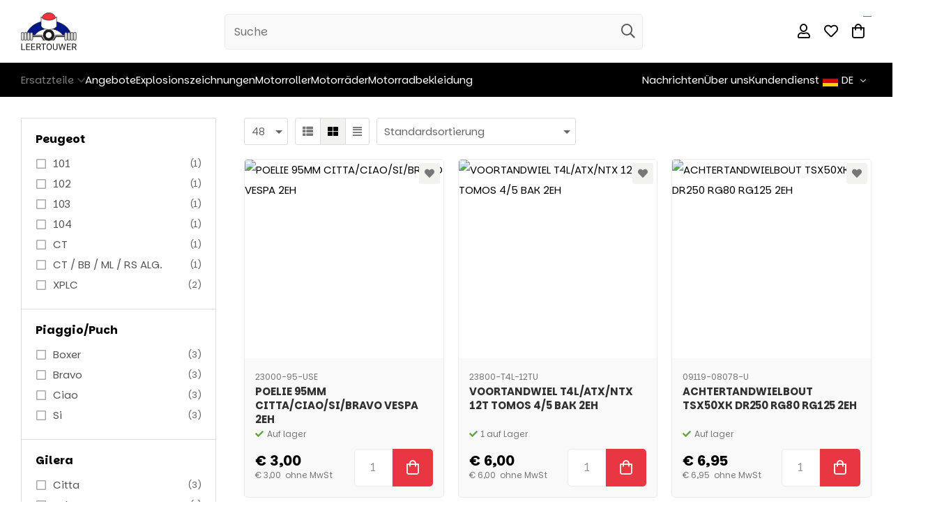

--- FILE ---
content_type: text/html; charset=UTF-8
request_url: https://www.leertouwer.com/de/ersatzteile/gebrauchte-teile/kettenraeder
body_size: 31902
content:
<!DOCTYPE html>
<html xmlns="http://www.w3.org/1999/xhtml" dir="ltr" lang="de" xml:lang="de">

<head>
  <meta http-equiv="Content-Type" content="text/html; charset=UTF-8" />
  <meta http-equiv="X-UA-Compatible" content="IE=edge" />
  <!-- * * * * * * * * * * * * * * * * * * * * * *
  *  Website ontwikkeld door CM Specialist  *
  *      Telefoon:  035 - 7200 700          *
  *      Website:   www.cmspecialist.nl     *
  * * * * * * * * * * * * * * * * * * * * * * -->
  <title>Kettenräder | Leertouwer Bromfietsen B.V.</title><meta name="author" content="Leertouwer Bromfietsen B.V." /><meta name="copyright" content="Leertouwer Bromfietsen B.V." />
  <script src="https://www.leertouwer.com/cm-js/cm_minify.js?v=732-O4T5M9"></script>
  <link rel="stylesheet" type="text/css" href="https://www.leertouwer.com/skin/cm_minify.css?v=732-O4T5M9" media="all" /><link rel="shortcut icon" type="image/png" href="https://www.leertouwer.com/userdata/instellingen/favicon_leertouwer-hoofd27.png" /><meta name="robots" content="index, follow"><link rel="canonical" href="https://www.leertouwer.com/de/ersatzteile/gebrauchte-teile/kettenraeder" />
<link rel="alternate" hreflang="nl" href="https://www.leertouwer.com/nl/onderdelen/gebruikte-onderdelen/tandwielen" />
<link rel="alternate" hreflang="de" href="https://www.leertouwer.com/de/ersatzteile/gebrauchte-teile/kettenraeder" />
<link rel="alternate" hreflang="en" href="https://www.leertouwer.com/en/parts/used-parts/sprockets" />
<link rel="next" href="https://www.leertouwer.com/de/ersatzteile/gebrauchte-teile/kettenraeder?p=2" /><script> window.NotifyTaal = {"alert":{"knop":"Ja","titel":"Achtung"},"confirm":{"knop_links":"Ja","knop_rechts":"Abbrechen"},"algemeen":{"confirm":{"titel":"Achtung"}},"winkelmand_delen":{"confirm":{"titel":"Achtung","subtekst":"Bist du sicher?","knop_links":"Ja","knop_rechts":"Abbrechen"}},"artikel_verwijderen":{"confirm":{"titel":"Achtung","subtekst":"Entfernen?","knop_links":"Ja","knop_rechts":"Abbrechen"}},"verwijder_bestand":{"confirm":{"titel":"Achtung","subtekst":"Entfernen?","knop_links":"Ja","knop_rechts":"Abbrechen"}},"mandje_legen":{"confirm":{"titel":"Achtung!","subtekst":"Warenkorb l\u00f6schen?","knop_links":"Ja","knop_rechts":"Abbrechen"}},"niet_op_voorraad":{"verwijderen_vraag":"Nicht verf\u00fcgbare Artikel aus dem Einkaufskorb entfernen? ","opslaan_als_winkelmand":"Die gel\u00f6schten Artikel in einem neuen Warenkorb speichern?"},"profiel_adres":{"confirm":{"titel":"Achtung","subtekst":"Adresse l\u00f6schen?","knop_links":"Ja","knop_rechts":"Abbrechen"},"alert":{"titel":"Achtung","subtekst":"Bitte geben Sie einen g\u00fcltigen Wert f\u00fcr Folgendes ein: "}},"artikel_toevoegen":{"alert":{"titel":"Achtung","subtekst":"Bitte w\u00e4hle eine Option aus"}},"verlanglijst_email":{"confirm":{"titel":"Achtung","subtekst":"E-Mail l\u00f6schen?","knop_links":"Ja","knop_rechts":"Abbrechen"}},"couponcode_verwijderen":{"confirm":{"titel":"Achtung","subtekst":"Bist du sicher?","knop_links":"Ja","knop_rechts":"Abbrechen"}},"artikel_detail":{"tekst":{"doos_verkoop":"<div class=\"totaal\">Totaal {doosVerkoopArtikelAantal} {doosVerkoopArtikelAantalEenheid} <span class=\"uitgeschreven\">({doosVerkoopVerpakkingsEenheidAantal} {doosVerkoopVerpakkingsEenheid}<span class=\"artikeleenheidLos\"> + {doosVerkoopLosAantal} {doosVerkoopLosEenheid}<\/span>)<\/span><\/div>","doos_verkoopTotaal":"Insgesamt"}}};</script><!--[if lt IE 11]><script>document.createElement("nav");document.createElement("header");document.createElement("main");document.createElement("article");document.createElement("footer");</script><![endif]--><link rel="stylesheet" type="text/css" href="https://www.leertouwer.com/skin/maatwerk.css?v=732-O4T5M9" media="all" />
<link rel="preconnect" href="https://fonts.googleapis.com">
<link rel="preconnect" href="https://fonts.gstatic.com" crossorigin>
<link href="https://fonts.googleapis.com/css2?family=Parkinsans:wght@300..800&display=swap" rel="stylesheet">
<link rel="stylesheet" type="text/css" href="https://www.leertouwer.com/skin/maatwerk.css?v=732-O4T5M9" media="all" /><script>dataLayer = [[]]; </script><!-- Google Tag Manager -->
<script>(function(w,d,s,l,i){w[l]=w[l]||[];w[l].push({'gtm.start':
new Date().getTime(),event:'gtm.js'});var f=d.getElementsByTagName(s)[0],
j=d.createElement(s),dl=l!='dataLayer'?'&l='+l:'';j.async=true;j.src=
'https://www.googletagmanager.com/gtm.js?id='+i+dl;f.parentNode.insertBefore(j,f);
})(window,document,'script','dataLayer','GTM-KPGJ79QL');</script>
<!-- End Google Tag Manager --><meta property="og:image" content="https://www.leertouwer.com/userdata/artikelen/tandwielen-123.jpg" /><meta property="og:url" content="https://www.leertouwer.com/de/ersatzteile/gebrauchte-teile/kettenraeder" /><meta property="og:type" content="category" /><meta property="og:title" content="Kettenräder" /><meta property="og:description" content="" /><style>.lijst.betaalmethodes {display: flex; flex-wrap: wrap; margin: var(--padding-50) 0 0 0; gap: var(--padding-10);}
.lijst.betaalmethodes .icoon {position: relative; background: #FFF; padding: 5px; border-radius: var(--border-radius);}
.lijst.betaalmethodes .icoon img {display: block; max-height: 28px;}</style>
<style>.lijst.socialMedia {display: flex; gap: var(--padding-20);}
.lijst.socialMedia .social {font-size: 22px; color: #FFF; transition: .3s ease all;}
.lijst.socialMedia .social:hover {opacity: .7;}</style>

    <script>
      window.dataLayer = window.dataLayer || [];

      
      var logState = {
        'log_state' : 'Logged Out',
        'log_country' : 'us'
      }

      window.dataLayer.push({
        'event': 'log_state',
        logState
      });
    </script>
  
 
  <meta name="viewport" content="width=device-width, initial-scale=1, viewport-fit=cover" />
  <link rel="preconnect" href="https://fonts.gstatic.com">
  <link rel="preload" href="https://www.leertouwer.com/skin_default/font-awesome-pro/webfonts/fa-regular-400.woff2" as="font" type="font/woff2" crossorigin>
  <link rel="preload" href="https://www.leertouwer.com/skin_default/font-awesome-pro/webfonts/fa-solid-900.woff2" as="font" type="font/woff2" crossorigin>
</head>

<body>
  
  
  <!-- Google Tag Manager (noscript) -->
<noscript><iframe src="https://www.googletagmanager.com/ns.html?id=GTM-KPGJ79QL"
height="0" width="0" style="display:none;visibility:hidden"></iframe></noscript>
<!-- End Google Tag Manager (noscript) -->
  <input type="hidden" id="basisdir" name="basisdir" value="https://www.leertouwer.com/" />
  
  <div id="pdfLayoutkeuze"></div>
  
  
  
  <div class="extrabovenkantHolder"><div class="extrabovenkant"><div class="slogan"></div></div></div>
    <div class="bovenkantHolder">
      <div class="bovenkant">
        
        <a href="https://www.leertouwer.com/de/" class="logo"><img class="logo" alt="Logo EJ Leertouwer BV" src="https://www.leertouwer.com/userdata/instellingen/logo_logo-logo-leertouwer-def9118.svg" /></a>
        
        <div class="zoekenHolder">
<label id="NiksNiet"><input type="text"  value="" style="height:0px;width:0px;border:0px;" /></label>
<div class="zoeken">
  <div class="veld"><input data-lpignore="true" type="text" placeholder="Suche" value="" id="zoekWoordID" name="zoekWoordID" onfocus="speedSearch(event);" /></div>
  <div class="knop" style="cursor: pointer;" onclick="javascript:search();"><img src="https://www.leertouwer.com/skin_default/images/zoeken.png" alt="Suche" loading="lazy" /></div>
  <div id="speedsearchResult"></div>
</div>
<div class="speedsearchResultBg"></div>
<script> 
  $('#zoekWoordID').keypress(function(event){
    var keycode = (event.keyCode ? event.keyCode : event.which);
    if(keycode == '13'){
      search();
    } 
  });

  
    var speedsearchDebounceFunc = debounce(speedSearch, 400);
    document.getElementById("zoekWoordID").addEventListener("keyup", speedsearchDebounceFunc);
  

  function search(){

    var zoekwoord = document.getElementById("zoekWoordID").value;
    if(zoekwoord == "") {
      return;
    }

    ajax.resetData();
    ajax.setVar("zoekWoord", zoekwoord);
    ajax.requestFile = "https://www.leertouwer.com/wb_ajax_webwinkel_zoeken_opslaan.php";
    ajax.onCompletion = searchReady;
    ajax.runAJAX();
  }

  function searchReady() {
    if (ajax.responseStatus){
      eval(ajax.response);

      if($("#enkelArtikelGevonden").length) {
        window.location.href = $("#enkelArtikelGevonden").val();
        return;
      }

      if($("#enkelAlgemeenGevonden").length) {
        window.location.href = $("#enkelAlgemeenGevonden").val();
        return;
      }

      var zoekwoord = encodeURIComponent(document.getElementById("zoekWoordID").value);
       window.location.href = "https://www.leertouwer.com/de/suchergebnis?search="+zoekwoord;
    }
  }

  var currentRequest = null;

  function speedSearch(event) {
    if(event.keyCode != 27) {
      $("#zoekWoordID").after("<span class=\"speedsearchLoader\"><i class='far fa-spinner-third fa-spin'></i></span>");

      if(currentRequest != null) {
        currentRequest.abort();
      }

      currentRequest = $.post("https://www.leertouwer.com/wb_ajax_webwinkel_zoeken.php", {
        zoekWoord: document.getElementById('zoekWoordID').value
      }, function(data){
        $("#speedsearchResult").html(data);
        $(".speedsearchLoader").remove();
        $(".zoeken").addClass("open");
        $(".speedsearchResultBg").addClass("open");
      });

      $(document).keyup(function(e) {
        if (e.keyCode == 27) {
          document.getElementById("speedsearchResult").innerHTML = '';  
          $(".speedsearchLoader").remove();  
          $(".speedsearchResultBg").removeClass("open");
        } 
      });
    
      $(".speedsearchResultBg").on("click", function(event){
        $(".speedsearchResultBg").removeClass("open");
        document.getElementById("speedsearchResult").innerHTML = '';
        $(".zoeken").removeClass("open");
      });
    }
  }

  

  function wisZoekwoord() {
    window.location = "https://www.leertouwer.com/de/ersatzteile/gebrauchte-teile/kettenraeder";
  }
</script></div>
        
        <div class="shopitems">
      <ul class="account">
  <li class="inloggen">
    <div class="inloggenKnop"><span class="titel">Einloggen</span></div>
    <div class="inloggenBg"></div>
    <div class="houder">
      <div class="houder1">
        <div class="accountKop">Einloggen</div>
        <div class="email"><input type="email" id="userid55" name="username" value="" placeholder="E-mail" /></div>
        <div class="wachtwoord"><input type="password" id="wachtwoord55" name="password" value="" placeholder="Passwort" autocomplete="current-password" /></div>
        
        <div class="inlogKnop">
          <a onclick="javascript:chkLI55();" id="buttonLoginAccount" class="button pill inlogKnop2">Einloggen</a>
          <div class="wachtwoordKwijt"><a href="javascript:wwk55();">Passwort vergessen?</a></div>
        </div>
        
        
      </div>
      <div class="houder2">
                      <div class="registreer">Noch kein Kunde? <a href="https://www.leertouwer.com/de/konto-erstellen">Erstellen Sie ein Konto</a></div>
                    </div>
    </div>
  </li>
  <li class="seperator"></li>
                            <li class="favorieten leeg"><a class="favorietenKnop" href="https://www.leertouwer.com/de/favoriten"><span class="titel">Favoriten </span><span class="haakje haakjeL">(</span><span class="favAantal favorietenAantal">0</span><span class="haakje haakjeR">)</span></a></li>
  
</ul>
      
      <script> 
        $("#userid55").keypress(function(event){
          var keycode = (event.keyCode ? event.keyCode : event.which);
          if(keycode == "13"){
            document.getElementById("wachtwoord55").focus();
          }
        });

        $("#wachtwoord55").keypress(function(event){
          var keycode = (event.keyCode ? event.keyCode : event.which);
          if(keycode == "13"){
            chkLI55();
          }
        });

        $(".inloggenKnop").click(function() {
          $(".verlanglijst").removeClass("openGeklapt");
          $(".winkelwagenHouder").removeClass("openGeklapt");
          $(".inloggen").toggleClass("openGeklapt");
          $(".account .houder .email input[name=username]").focus();
          $(".inloggenBg").toggleClass("open");
        });

        $(".inloggenBg").on("click", function(event){
          $(".inloggenBg").removeClass("open");
          $(".inloggen").removeClass("openGeklapt");
        });

        $(".verlanglijstKnop").click(function() {
          $(".inloggen").removeClass("openGeklapt");
          $(".winkelwagenHouder").removeClass("openGeklapt");
          $(".verlanglijst").toggleClass( "openGeklapt" );
          $(".verlanglijstBg").toggleClass("open");
        });
      </script>
      
      <script>
        function chkLI55() {
          $("#buttonLoginAccount").css("pointer-events", "none");
          ajax.resetData();
          ajax.setVar("id1", document.getElementById("userid55").value);
          ajax.setVar("id2", document.getElementById("wachtwoord55").value);
          if(document.getElementById("coekieSet") != null && document.getElementById("coekieSet").checked==true) {
            ajax.setVar("id5", "1");
          } else {
            ajax.setVar("id5", "0");
          }
          ajax.setVar("id4", "55");
          ajax.setVar("vastePaginaID", "0");
          ajax.requestFile = "https://www.leertouwer.com/wb_ajax_checklogin.php";
          ajax.onCompletion = loginReady;
          ajax.runAJAX(); 
        }
        
        function wwk55(){
          ajax.resetData();
          ajax.setVar("id10", document.getElementById("userid55").value);
          ajax.setVar("veldID", "55");
          ajax.requestFile = "https://www.leertouwer.com/wb_ajax_wachtwoord_vergeten.php";
          ajax.onCompletion = loginReady;
          ajax.runAJAX();
        }

        function loginReady() {
          if (ajax.responseStatus){
            eval(ajax.response);
          }
        }

        $(document).keyup(function(e) {
          if (e.keyCode == 27) { 
            $(".inloggen").removeClass("openGeklapt");
            $(".inloggenBg").removeClass("open");
          }
        });
      </script>
    
    
  <div class="winkelwagenHouderBg"></div>
  <div class="winkelwagenHouder" id="winkelwagenHouder">
    <div class="winkelknop">
      <div class="icoon slidingProductTarget">
        <div id="winkelmandjeAantal" class="aantal"></div>
      </div>
      <div class="titel">Warenkorb</div>
      <div class="bedrag" id="bedrag"></div>
    </div>
    <div class="winkelwagen">
      <div id="winkelmandje"></div>
    </div>
  </div>
  
  <script>
    
    function mandjeBewarenKnop() {
      $.post("https://www.leertouwer.com/wb_ajax_webwinkel_mandje_bewaren_popup.php", function(data){
        $(document.body).append(data);
      });
    }
  
    function artikelAanpassen(artikelAantal, artikelID, orderRegelID) {
			$.post("https://www.leertouwer.com/wb_ajax_webwinkel_kassa_orderregel_aantal_aanpassen.php", {
				artikelAantal: artikelAantal,
				artikelID: artikelID,
				orderRegelID: orderRegelID,
			}, function(data){
				$("body").append(data);
			});
		}

    function artikelAanpassenDoos(artikelAantal, artikelID, orderRegelID, sellBy) {

			$.post("https://www.leertouwer.com/wb_ajax_webwinkel_kassa_orderregel_aantal_aanpassen.php", {
				artikelAantal: artikelAantal,
        sellBy: sellBy,
				artikelID: artikelID,
				orderRegelID: orderRegelID
			}, function(data){
				$("body").append(data);
			});

		}

    function toonMandje() {
      ajax3.resetData();
  ajax3.setVar("vastePaginaID", "0");
  ajax3.requestFile = "https://www.leertouwer.com/wb_ajax_webwinkel_mandje_compact.php";
  ajax3.onCompletion = function() {
      if (ajax3.responseStatus) {
        eval(ajax3.response);
      }
  }
  ajax3.runAJAX();
    }
  
    $(".winkelknop").click(function() {
      if ($(".verlanglijst").length){
        $(".verlanglijst").removeClass("openGeklapt");
      }
      if ($(".inloggen").length){
        $(".inloggen").removeClass("openGeklapt");
      }
      if ($(".mijnAccount").length){
        $(".mijnAccount").removeClass("openGeklapt");
      }
      $(".winkelwagenHouder").toggleClass("openGeklapt");
      $(".winkelwagenHouderBg").toggleClass("open");

      

      $.post("https://www.leertouwer.com/wb_ajax_datalayer_viewcart.php").done(function(data) {
        data = JSON.parse(data);

        if(data.coupon != "") {
          var ecommerceCart = {
            "value": data.value,
            "currency": "EUR",
            "coupon": data.coupon,
            "items": JSON.parse(data.items),
            "order_discount": data.order_discount
          };
        } else {
          var ecommerceCart = {
            "value": data.value,
            "currency": "EUR",
            "items": JSON.parse(data.items),
            "order_discount": data.order_discount
          };
        }

        window.dataLayer = window.dataLayer || [];
        window.dataLayer.push({
          "event": "view_cart",
          "ecommerce": ecommerceCart
        });
      });
    
    });

    $(".winkelwagenHouderBg").on("click", function(event){
      $(".winkelwagenHouderBg").removeClass("open");
      $(".winkelwagenHouder").removeClass("openGeklapt");
    });

    $(document).keyup(function(e) {
      if (e.keyCode == 27) { 
        $(".winkelwagenHouder").removeClass("openGeklapt");
        $(".winkelwagenHouderBg").removeClass("open");
      }
    });

    toonMandje();
  </script></div>
        <div class="resMenubalk">
  <div class="resMenubalkinhoud">
	
    <a href="https://www.leertouwer.com/de/warenkorb" class="resMenuwinkelmandje resSlidingProductTarget" aria-label="Mein Einkaufskorb">
      <i class="far fa-shopping-bag"></i>
      <div id="reswinkelMandjeAantal">0</div>
    </a>
    <a id="menuopenen" class="resMenucategorieknop"><i class="far fa-bars"></i></a>
  </div>
  <div class="resMenuHolder"> 
  	<div class="resMenuinhoud">
  		
      <div class="resMenublok een"> 
  			<div class="resMenubloktitel">Mein Konto</div>
  			<div class="resMenublokinhoud">
  				<ul>
  					<li class="resMenuItem inloggen"><a href="https://www.leertouwer.com/de/mein-konto/einloggen">Einloggen</a></li>
						
            
            
            <li class="resMenuItem favorieten"><a href="https://www.leertouwer.com/de/favoriten">Meine Favoriten <span class="favorietenAantal">0</span></a></li>
  					
  					
            
            
            
            
						
  				</ul>
  			</div>
  		</div>
  		
  		<div class="resMenublok twee "> 
  			<div class="resMenubloktitel">Kategorien</div>
  			<div class="resMenublokinhoud">
  				<ul>
  					<li class="resMenuItem  active "><a href="https://www.leertouwer.com/de/ersatzteile">Ersatzteile</a><div class="openklapper laag1"></div>
<ul class="resMenuItemHolder laag1"><li class="resMenuItem  "><a href="https://www.leertouwer.com/de/ersatzteile/neue-teile">Neue Teile</a><div class="openklapper laag2"></div>
<ul class="resMenuItemHolder laag2"><li class="resMenuItem  "><a href="https://www.leertouwer.com/de/ersatzteile/neue-teile/zubehoer">Zubehör</a></li>
<li class="resMenuItem  "><a href="https://www.leertouwer.com/de/ersatzteile/neue-teile/batterie">Batterie</a></li>
<li class="resMenuItem  "><a href="https://www.leertouwer.com/de/ersatzteile/neue-teile/hintere-schwinge">Hintere Schwinge</a></li>
<li class="resMenuItem  "><a href="https://www.leertouwer.com/de/ersatzteile/neue-teile/ruecklicht">Rücklicht</a></li>
<li class="resMenuItem  "><a href="https://www.leertouwer.com/de/ersatzteile/neue-teile/azen-nava-s">Azen/Nava‘s</a></li>
<li class="resMenuItem  "><a href="https://www.leertouwer.com/de/ersatzteile/neue-teile/gepaecktraeger">Gepäckträger</a></li>
<li class="resMenuItem  "><a href="https://www.leertouwer.com/de/ersatzteile/neue-teile/reifen">Reifen</a></li>
<li class="resMenuItem  "><a href="https://www.leertouwer.com/de/ersatzteile/neue-teile/beinkleider">Beinkleider</a></li>
<li class="resMenuItem  "><a href="https://www.leertouwer.com/de/ersatzteile/neue-teile/kraftstoffhahn">Kraftstoffhahn</a></li>
<li class="resMenuItem  "><a href="https://www.leertouwer.com/de/ersatzteile/neue-teile/kraftstofftank">Kraftstofftank</a></li>
<li class="resMenuItem  "><a href="https://www.leertouwer.com/de/ersatzteile/neue-teile/sicherheits-verfolgungssysteme">Sicherheits- / Verfolgungssysteme</a></li>
<li class="resMenuItem  "><a href="https://www.leertouwer.com/de/ersatzteile/neue-teile/bolzen-etc">Bolzen etc.</a></li>
<li class="resMenuItem  "><a href="https://www.leertouwer.com/de/ersatzteile/neue-teile/buddyseat">Buddyseat</a></li>
<li class="resMenuItem  "><a href="https://www.leertouwer.com/de/ersatzteile/neue-teile/vergaser">Vergaser</a></li>
<li class="resMenuItem  "><a href="https://www.leertouwer.com/de/ersatzteile/neue-teile/teile-des-vergasers">Teile des Vergasers</a></li>
<li class="resMenuItem  "><a href="https://www.leertouwer.com/de/ersatzteile/neue-teile/carter">Carter</a></li>
<li class="resMenuItem  "><a href="https://www.leertouwer.com/de/ersatzteile/neue-teile/zylinder">Zylinder</a></li>
<li class="resMenuItem  "><a href="https://www.leertouwer.com/de/ersatzteile/neue-teile/zylinderkopf">Zylinderkopf</a></li>
<li class="resMenuItem  "><a href="https://www.leertouwer.com/de/ersatzteile/neue-teile/zuendschloesser">Zündschlösser</a></li>
<li class="resMenuItem  "><a href="https://www.leertouwer.com/de/ersatzteile/neue-teile/elektrizitaet-diverse">Elektrizität diverse</a></li>
<li class="resMenuItem  "><a href="https://www.leertouwer.com/de/ersatzteile/neue-teile/rahmen">Rahmen</a></li>
<li class="resMenuItem  "><a href="https://www.leertouwer.com/de/ersatzteile/neue-teile/werkzeugsatz">Werkzeugsatz</a></li>
<li class="resMenuItem  "><a href="https://www.leertouwer.com/de/ersatzteile/neue-teile/griffe-spiegel">Griffe/Spiegel</a></li>
<li class="resMenuItem  "><a href="https://www.leertouwer.com/de/ersatzteile/neue-teile/helme">Helme</a><div class="openklapper laag3"></div>
<ul class="resMenuItemHolder laag3"></ul></li>
<li class="resMenuItem  "><a href="https://www.leertouwer.com/de/ersatzteile/neue-teile/auftakt">Auftakt</a></li>
<li class="resMenuItem  "><a href="https://www.leertouwer.com/de/ersatzteile/neue-teile/kabelbaeume-etc">Kabelbäume, etc.</a></li>
<li class="resMenuItem  "><a href="https://www.leertouwer.com/de/ersatzteile/neue-teile/kabel">Kabel</a></li>
<li class="resMenuItem  "><a href="https://www.leertouwer.com/de/ersatzteile/neue-teile/karosserie-set">Karosserie-Set</a></li>
<li class="resMenuItem  "><a href="https://www.leertouwer.com/de/ersatzteile/neue-teile/dichtungsringe">Dichtungsringe</a></li>
<li class="resMenuItem  "><a href="https://www.leertouwer.com/de/ersatzteile/neue-teile/kuehlung">Kühlung</a></li>
<li class="resMenuItem  "><a href="https://www.leertouwer.com/de/ersatzteile/neue-teile/kupplung">Kupplung</a></li>
<li class="resMenuItem  "><a href="https://www.leertouwer.com/de/ersatzteile/neue-teile/koplampe">Koplampe</a></li>
<li class="resMenuItem  "><a href="https://www.leertouwer.com/de/ersatzteile/neue-teile/kurbelwelle">Kurbelwelle</a></li>
<li class="resMenuItem  "><a href="https://www.leertouwer.com/de/ersatzteile/neue-teile/kupplungsdeckel">Kupplungsdeckel</a></li>
<li class="resMenuItem  "><a href="https://www.leertouwer.com/de/ersatzteile/neue-teile/bearing">Bearing</a></li>
<li class="resMenuItem  "><a href="https://www.leertouwer.com/de/ersatzteile/neue-teile/lampen">Lampen</a></li>
<li class="resMenuItem  "><a href="https://www.leertouwer.com/de/ersatzteile/neue-teile/luftfilter">Luftfilter</a></li>
<li class="resMenuItem  "><a href="https://www.leertouwer.com/de/ersatzteile/neue-teile/motorbloecke">Motorblöcke</a></li>
<li class="resMenuItem  "><a href="https://www.leertouwer.com/de/ersatzteile/neue-teile/motor-teile">Motor-Teile</a></li>
<li class="resMenuItem  "><a href="https://www.leertouwer.com/de/ersatzteile/neue-teile/oel-teile">Öl-Teile</a></li>
<li class="resMenuItem  "><a href="https://www.leertouwer.com/de/ersatzteile/neue-teile/oel-kaeltemittel">Öl/Kältemittel</a></li>
<li class="resMenuItem  "><a href="https://www.leertouwer.com/de/ersatzteile/neue-teile/oelfilter">Ölfilter</a></li>
<li class="resMenuItem  "><a href="https://www.leertouwer.com/de/ersatzteile/neue-teile/oelpumpe">Ölpumpe</a></li>
<li class="resMenuItem  "><a href="https://www.leertouwer.com/de/ersatzteile/neue-teile/belueftung">Belüftung</a></li>
<li class="resMenuItem  "><a href="https://www.leertouwer.com/de/ersatzteile/neue-teile/zuendung">Zündung</a></li>
<li class="resMenuItem  "><a href="https://www.leertouwer.com/de/ersatzteile/neue-teile/zuendungsabdeckung">Zündungsabdeckung</a></li>
<li class="resMenuItem  "><a href="https://www.leertouwer.com/de/ersatzteile/neue-teile/dichtungen">Dichtungen</a></li>
<li class="resMenuItem  "><a href="https://www.leertouwer.com/de/ersatzteile/neue-teile/kunstoff-teilen">Kunstoff Teilen</a></li>
<li class="resMenuItem  "><a href="https://www.leertouwer.com/de/ersatzteile/neue-teile/bremse">Bremse</a></li>
<li class="resMenuItem  "><a href="https://www.leertouwer.com/de/ersatzteile/neue-teile/bremspedal">Bremspedal</a></li>
<li class="resMenuItem  "><a href="https://www.leertouwer.com/de/ersatzteile/neue-teile/fahrtrichtungsanzeiger">Fahrtrichtungsanzeiger</a></li>
<li class="resMenuItem  "><a href="https://www.leertouwer.com/de/ersatzteile/neue-teile/schaltpedale">Schaltpedale</a></li>
<li class="resMenuItem  "><a href="https://www.leertouwer.com/de/ersatzteile/neue-teile/schalter">Schalter</a></li>
<li class="resMenuItem  "><a href="https://www.leertouwer.com/de/ersatzteile/neue-teile/stossdaempfer">Stoßdämpfer</a></li>
<li class="resMenuItem  "><a href="https://www.leertouwer.com/de/ersatzteile/neue-teile/schmiermittel-polituren">Schmiermittel &amp; Polituren</a></li>
<li class="resMenuItem  "><a href="https://www.leertouwer.com/de/ersatzteile/neue-teile/kotfluegel">Kotflügel</a></li>
<li class="resMenuItem  "><a href="https://www.leertouwer.com/de/ersatzteile/neue-teile/manifold">Manifold</a></li>
<li class="resMenuItem  "><a href="https://www.leertouwer.com/de/ersatzteile/neue-teile/aufkleber">Aufkleber</a></li>
<li class="resMenuItem  "><a href="https://www.leertouwer.com/de/ersatzteile/neue-teile/staende">Stände</a></li>
<li class="resMenuItem  "><a href="https://www.leertouwer.com/de/ersatzteile/neue-teile/lenkrad">Lenkrad</a></li>
<li class="resMenuItem  "><a href="https://www.leertouwer.com/de/ersatzteile/neue-teile/kettenraeder">Kettenräder</a></li>
<li class="resMenuItem  "><a href="https://www.leertouwer.com/de/ersatzteile/neue-teile/schalter">Schalter</a></li>
<li class="resMenuItem  "><a href="https://www.leertouwer.com/de/ersatzteile/neue-teile/auspuff">Auspuff</a></li>
<li class="resMenuItem  "><a href="https://www.leertouwer.com/de/ersatzteile/neue-teile/universal">Universal</a></li>
<li class="resMenuItem  "><a href="https://www.leertouwer.com/de/ersatzteile/neue-teile/felgen-speichen">Felgen/speichen</a></li>
<li class="resMenuItem  "><a href="https://www.leertouwer.com/de/ersatzteile/neue-teile/beleuchtungsteile">Beleuchtungsteile</a></li>
<li class="resMenuItem  "><a href="https://www.leertouwer.com/de/ersatzteile/neue-teile/malen">Malen</a></li>
<li class="resMenuItem  "><a href="https://www.leertouwer.com/de/ersatzteile/neue-teile/getriebe">Getriebe</a></li>
<li class="resMenuItem  "><a href="https://www.leertouwer.com/de/ersatzteile/neue-teile/fussstuetze">Fußstütze</a></li>
<li class="resMenuItem  "><a href="https://www.leertouwer.com/de/ersatzteile/neue-teile/vordergabel">Vordergabel</a></li>
<li class="resMenuItem  "><a href="https://www.leertouwer.com/de/ersatzteile/neue-teile/kolben">Kolben</a></li>
</ul></li>
<li class="resMenuItem  active "><a href="https://www.leertouwer.com/de/ersatzteile/gebrauchte-teile">Gebrauchte Teile</a><div class="openklapper laag2"></div>
<ul class="resMenuItemHolder laag2"><li class="resMenuItem  "><a href="https://www.leertouwer.com/de/ersatzteile/gebrauchte-teile/buddyseat">Buddyseat</a></li>
<li class="resMenuItem  "><a href="https://www.leertouwer.com/de/ersatzteile/gebrauchte-teile/belueftung">Belüftung</a></li>
<li class="resMenuItem  "><a href="https://www.leertouwer.com/de/ersatzteile/gebrauchte-teile/oel-teile">Öl-Teile</a></li>
<li class="resMenuItem  "><a href="https://www.leertouwer.com/de/ersatzteile/gebrauchte-teile/hintere-schwinge">Hintere Schwinge</a></li>
<li class="resMenuItem  "><a href="https://www.leertouwer.com/de/ersatzteile/gebrauchte-teile/fahrtrichtungsanzeiger">Fahrtrichtungsanzeiger</a></li>
<li class="resMenuItem  "><a href="https://www.leertouwer.com/de/ersatzteile/gebrauchte-teile/zylinderkopf">Zylinderkopf</a></li>
<li class="resMenuItem  "><a href="https://www.leertouwer.com/de/ersatzteile/gebrauchte-teile/zuendung">Zündung</a></li>
<li class="resMenuItem  "><a href="https://www.leertouwer.com/de/ersatzteile/gebrauchte-teile/kurbelwelle">Kurbelwelle</a></li>
<li class="resMenuItem  "><a href="https://www.leertouwer.com/de/ersatzteile/gebrauchte-teile/motorbloecke">Motorblöcke</a></li>
<li class="resMenuItem  "><a href="https://www.leertouwer.com/de/ersatzteile/gebrauchte-teile/koplampe">Koplampe</a></li>
<li class="resMenuItem  "><a href="https://www.leertouwer.com/de/ersatzteile/gebrauchte-teile/carter">Carter</a></li>
<li class="resMenuItem  "><a href="https://www.leertouwer.com/de/ersatzteile/gebrauchte-teile/auspuff">Auspuff</a></li>
<li class="resMenuItem  "><a href="https://www.leertouwer.com/de/ersatzteile/gebrauchte-teile/vergaser">Vergaser</a></li>
<li class="resMenuItem  "><a href="https://www.leertouwer.com/de/ersatzteile/gebrauchte-teile/ruecklicht">Rücklicht</a></li>
<li class="resMenuItem  "><a href="https://www.leertouwer.com/de/ersatzteile/gebrauchte-teile/kraftstofftank">Kraftstofftank</a></li>
<li class="resMenuItem  "><a href="https://www.leertouwer.com/de/ersatzteile/gebrauchte-teile/oelpumpe">Ölpumpe</a></li>
<li class="resMenuItem  "><a href="https://www.leertouwer.com/de/ersatzteile/gebrauchte-teile/aufkleber">Aufkleber</a></li>
<li class="resMenuItem  "><a href="https://www.leertouwer.com/de/ersatzteile/gebrauchte-teile/kotfluegel">Kotflügel</a></li>
<li class="resMenuItem  "><a href="https://www.leertouwer.com/de/ersatzteile/gebrauchte-teile/dichtungen">Dichtungen</a></li>
<li class="resMenuItem  "><a href="https://www.leertouwer.com/de/ersatzteile/gebrauchte-teile/reifen">Reifen</a></li>
<li class="resMenuItem  "><a href="https://www.leertouwer.com/de/ersatzteile/gebrauchte-teile/getriebe">Getriebe</a></li>
<li class="resMenuItem  "><a href="https://www.leertouwer.com/de/ersatzteile/gebrauchte-teile/stossdaempfer">Stoßdämpfer</a></li>
<li class="resMenuItem  "><a href="https://www.leertouwer.com/de/ersatzteile/gebrauchte-teile/kupplungsdeckel">Kupplungsdeckel</a></li>
<li class="resMenuItem  "><a href="https://www.leertouwer.com/de/ersatzteile/gebrauchte-teile/zylinder">Zylinder</a></li>
<li class="resMenuItem  "><a href="https://www.leertouwer.com/de/ersatzteile/gebrauchte-teile/motor-teile">Motor-Teile</a></li>
<li class="resMenuItem  "><a href="https://www.leertouwer.com/de/ersatzteile/gebrauchte-teile/oelfilter">Ölfilter</a></li>
<li class="resMenuItem  "><a href="https://www.leertouwer.com/de/ersatzteile/gebrauchte-teile/rahmen">Rahmen</a></li>
<li class="resMenuItem  "><a href="https://www.leertouwer.com/de/ersatzteile/gebrauchte-teile/verknuepfung">Verknüpfung</a></li>
<li class="resMenuItem  "><a href="https://www.leertouwer.com/de/ersatzteile/gebrauchte-teile/auftakt">Auftakt</a></li>
<li class="resMenuItem  "><a href="https://www.leertouwer.com/de/ersatzteile/gebrauchte-teile/felgen">Felgen</a></li>
<li class="resMenuItem  "><a href="https://www.leertouwer.com/de/ersatzteile/gebrauchte-teile/lenkrad">Lenkrad</a></li>
<li class="resMenuItem  "><a href="https://www.leertouwer.com/de/ersatzteile/gebrauchte-teile/kunststoffteile">Kunststoffteile</a></li>
<li class="resMenuItem  "><a href="https://www.leertouwer.com/de/ersatzteile/gebrauchte-teile/schalter">Schalter</a></li>
<li class="resMenuItem  "><a href="https://www.leertouwer.com/de/ersatzteile/gebrauchte-teile/bremspedal">Bremspedal</a></li>
<li class="resMenuItem  "><a href="https://www.leertouwer.com/de/ersatzteile/gebrauchte-teile/fussstuetze">Fußstütze</a></li>
<li class="resMenuItem  "><a href="https://www.leertouwer.com/de/ersatzteile/gebrauchte-teile/vordergabel">Vordergabel</a></li>
<li class="resMenuItem  "><a href="https://www.leertouwer.com/de/ersatzteile/gebrauchte-teile/gepaecktraeger">Gepäckträger</a></li>
<li class="resMenuItem  "><a href="https://www.leertouwer.com/de/ersatzteile/gebrauchte-teile/werkzeugsatz">Werkzeugsatz</a></li>
<li class="resMenuItem  "><a href="https://www.leertouwer.com/de/ersatzteile/gebrauchte-teile/lager">Lager</a></li>
<li class="resMenuItem  "><a href="https://www.leertouwer.com/de/ersatzteile/gebrauchte-teile/luftfilter">Luftfilter</a></li>
<li class="resMenuItem  "><a href="https://www.leertouwer.com/de/ersatzteile/gebrauchte-teile/manifold">Manifold</a></li>
<li class="resMenuItem  "><a href="https://www.leertouwer.com/de/ersatzteile/gebrauchte-teile/kolben">Kolben</a></li>
<li class="resMenuItem  "><a href="https://www.leertouwer.com/de/ersatzteile/gebrauchte-teile/kabel">Kabel</a></li>
<li class="resMenuItem  active "><a href="https://www.leertouwer.com/de/ersatzteile/gebrauchte-teile/kettenraeder">Kettenräder</a></li>
<li class="resMenuItem  "><a href="https://www.leertouwer.com/de/ersatzteile/gebrauchte-teile/oel-kuehlmittel">Öl/Kühlmittel</a></li>
<li class="resMenuItem  "><a href="https://www.leertouwer.com/de/ersatzteile/gebrauchte-teile/dichtungsringe">Dichtungsringe</a></li>
<li class="resMenuItem  "><a href="https://www.leertouwer.com/de/ersatzteile/gebrauchte-teile/kuehlung">Kühlung</a></li>
<li class="resMenuItem  "><a href="https://www.leertouwer.com/de/ersatzteile/gebrauchte-teile/bolzen-etc">Bolzen etc.</a></li>
<li class="resMenuItem  "><a href="https://www.leertouwer.com/de/ersatzteile/gebrauchte-teile/helme">Helme</a></li>
<li class="resMenuItem  "><a href="https://www.leertouwer.com/de/ersatzteile/gebrauchte-teile/staende">Stände</a></li>
<li class="resMenuItem  "><a href="https://www.leertouwer.com/de/ersatzteile/gebrauchte-teile/schaltpedale">Schaltpedale</a></li>
<li class="resMenuItem  "><a href="https://www.leertouwer.com/de/ersatzteile/gebrauchte-teile/griffe-spiegel">Griffe/Spiegel</a></li>
<li class="resMenuItem  "><a href="https://www.leertouwer.com/de/ersatzteile/gebrauchte-teile/bremsen">Bremsen</a></li>
<li class="resMenuItem  "><a href="https://www.leertouwer.com/de/ersatzteile/gebrauchte-teile/alarm-schliessungen">Alarm/Schließungen</a></li>
<li class="resMenuItem  "><a href="https://www.leertouwer.com/de/ersatzteile/gebrauchte-teile/zubehoer">Zubehör</a></li>
<li class="resMenuItem  "><a href="https://www.leertouwer.com/de/ersatzteile/gebrauchte-teile/zuendungsabdeckung">Zündungsabdeckung</a></li>
<li class="resMenuItem  "><a href="https://www.leertouwer.com/de/ersatzteile/gebrauchte-teile/teile-des-vergasers">Teile des Vergasers</a></li>
<li class="resMenuItem  "><a href="https://www.leertouwer.com/de/ersatzteile/gebrauchte-teile/beleuchtungsteile">Beleuchtungsteile</a></li>
<li class="resMenuItem  "><a href="https://www.leertouwer.com/de/ersatzteile/gebrauchte-teile/lampen">Lampen</a></li>
<li class="resMenuItem  "><a href="https://www.leertouwer.com/de/ersatzteile/gebrauchte-teile/malen">Malen</a></li>
<li class="resMenuItem  "><a href="https://www.leertouwer.com/de/ersatzteile/gebrauchte-teile/kabelbaeume-etc">Kabelbäume, etc.</a></li>
<li class="resMenuItem  "><a href="https://www.leertouwer.com/de/ersatzteile/gebrauchte-teile/universell">Universell</a></li>
<li class="resMenuItem  "><a href="https://www.leertouwer.com/de/ersatzteile/gebrauchte-teile/minibike">Minibike</a></li>
<li class="resMenuItem  "><a href="https://www.leertouwer.com/de/ersatzteile/gebrauchte-teile/schalter">Schalter</a></li>
<li class="resMenuItem  "><a href="https://www.leertouwer.com/de/ersatzteile/gebrauchte-teile/bekleidung-handschuhe">Bekleidung/Handschuhe</a></li>
<li class="resMenuItem  "><a href="https://www.leertouwer.com/de/ersatzteile/gebrauchte-teile/batterie">Batterie</a></li>
<li class="resMenuItem  "><a href="https://www.leertouwer.com/de/ersatzteile/gebrauchte-teile/achsen-naben">Achsen / Naben</a></li>
<li class="resMenuItem  "><a href="https://www.leertouwer.com/de/ersatzteile/gebrauchte-teile/elektrizitaet-diverse">Elektrizität diverse</a></li>
<li class="resMenuItem  "><a href="https://www.leertouwer.com/de/ersatzteile/gebrauchte-teile/schmiermittel-polituren">Schmiermittel &amp; Polituren</a></li>
<li class="resMenuItem  "><a href="https://www.leertouwer.com/de/ersatzteile/gebrauchte-teile/beinkleider">Beinkleider</a></li>
</ul></li>
</ul></li>
<li class="resMenuItem  "><a href="https://www.leertouwer.com/de/angebote">Angebote</a></li>
<li class="resMenuItem  "><a href="https://www.leertouwer.com/de/explosionszeichnungen">Explosionszeichnungen</a><div class="openklapper laag1"></div>
<ul class="resMenuItemHolder laag1"><li class="resMenuItem  "><a href="https://www.leertouwer.com/de/explosionszeichnungen/vespa">Vespa</a><div class="openklapper laag2"></div>
<ul class="resMenuItemHolder laag2"><li class="resMenuItem  "><a href="https://www.leertouwer.com/de"></a><div class="openklapper laag3"></div>
<ul class="resMenuItemHolder laag3"><li class="resMenuItem  "><a href="https://www.leertouwer.com/de">Vespa Sprint 50 45km 4T-3V E4 2017 - 2020 (EMEA)</a></li>
<li class="resMenuItem  "><a href="https://www.leertouwer.com/de">Vespa Sprint 50 4T 2V 25 km/ h NOABS E2 2014-2017 (EMEA)</a></li>
<li class="resMenuItem  "><a href="https://www.leertouwer.com/de">Vespa Sprint 50 4T 4V NOABS E2 2014-2017 (EMEA)</a></li>
<li class="resMenuItem  "><a href="https://www.leertouwer.com/de">Vespa Sprint 50 4T 3V 25 km/h E4 2017-2020 (EMEA)</a></li>
<li class="resMenuItem  "><a href="https://www.leertouwer.com/de">Vespa Sprint 50 25 km/h E5 2020 (EMEA)</a></li>
<li class="resMenuItem  "><a href="https://www.leertouwer.com/de">Vespa Sprint 50 4T 3V E5 2020 (EMEA)</a></li>
</ul></li>
<li class="resMenuItem  "><a href="https://www.leertouwer.com/de"></a><div class="openklapper laag3"></div>
<ul class="resMenuItemHolder laag3"><li class="resMenuItem  "><a href="https://www.leertouwer.com/de">Vespa Primavera 50 4T 4V NOABS E2 2013-2017 (EMEA)</a></li>
<li class="resMenuItem  "><a href="https://www.leertouwer.com/de">Vespa Primavera 50 25 km/h 4T 2V e 4V NOABS E2 2014 - 2017 (EMEA)</a></li>
</ul></li>
</ul></li>
<li class="resMenuItem  "><a href="https://www.leertouwer.com/de/explosionszeichnungen/moto-guzzi">Moto Guzzi</a><div class="openklapper laag2"></div>
<ul class="resMenuItemHolder laag2"><li class="resMenuItem  "><a href="https://www.leertouwer.com/de/explosionszeichnungen/moto-guzzi/v85-tt-e4-abs-2019-2020-apac">V85 TT E4 ABS 2019-2020 (APAC)</a><div class="openklapper laag3"></div>
<ul class="resMenuItemHolder laag3"><li class="resMenuItem  "><a href="https://www.leertouwer.com/de"></a></li>
<li class="resMenuItem  "><a href="https://www.leertouwer.com/de"></a></li>
<li class="resMenuItem  "><a href="https://www.leertouwer.com/de"></a></li>
<li class="resMenuItem  "><a href="https://www.leertouwer.com/de"></a></li>
<li class="resMenuItem  "><a href="https://www.leertouwer.com/de"></a></li>
<li class="resMenuItem  "><a href="https://www.leertouwer.com/de"></a></li>
<li class="resMenuItem  "><a href="https://www.leertouwer.com/de"></a></li>
<li class="resMenuItem  "><a href="https://www.leertouwer.com/de"></a></li>
<li class="resMenuItem  "><a href="https://www.leertouwer.com/de"></a></li>
</ul></li>
</ul></li>
<li class="resMenuItem  "><a href="https://www.leertouwer.com/de/explosionszeichnungen/piaggio">Piaggio</a><div class="openklapper laag2"></div>
<ul class="resMenuItemHolder laag2"><li class="resMenuItem  "><a href="https://www.leertouwer.com/de/explosionszeichnungen/piaggio/piaggio-zip-50">Piaggio Zip 50</a><div class="openklapper laag3"></div>
<ul class="resMenuItemHolder laag3"><li class="resMenuItem  "><a href="https://www.leertouwer.com/de/explosionszeichnungen/piaggio/piaggio-zip-50/zip-50-4t-noabs-e4-2018-2020-emea">Zip 50 4T NOABS E4 2018 - 2020 (EMEA)</a></li>
<li class="resMenuItem  "><a href="https://www.leertouwer.com/de/explosionszeichnungen/piaggio/piaggio-zip-50/zip-50-4t-25-km-h-noabs-e4-2018-2020-emea">Zip 50 4T 25 Km/h NOABS E4 2018 - 2020 (EMEA)</a></li>
<li class="resMenuItem  "><a href="https://www.leertouwer.com/de/explosionszeichnungen/piaggio/piaggio-zip-50/zip-50-4t-noabs-e2-2006-2013-apac-emea-nafta">Zip 50 4T NOABS E2 2006-2013 (APAC,EMEA,NAFTA)</a></li>
<li class="resMenuItem  "><a href="https://www.leertouwer.com/de/explosionszeichnungen/piaggio/piaggio-zip-50/zip-50-4t-25-km-h-noabs-e2-2006-2016-emea">Zip 50 4T 25 Km/h NOABS E2 2006-2016 (EMEA)</a></li>
<li class="resMenuItem  "><a href="https://www.leertouwer.com/de/explosionszeichnungen/piaggio/piaggio-zip-50/zip-50-sp-noabs-e2-2006-2013-emea">Zip 50 SP NOABS E2 2006-2013 (EMEA)</a></li>
</ul></li>
</ul></li>
<li class="resMenuItem  "><a href="https://www.leertouwer.com/de/explosionszeichnungen/aprilia">Aprilia</a><div class="openklapper laag2"></div>
<ul class="resMenuItemHolder laag2"><li class="resMenuItem  "><a href="https://www.leertouwer.com/de/explosionszeichnungen/aprilia/af1">AF1</a></li>
<li class="resMenuItem  "><a href="https://www.leertouwer.com/de/explosionszeichnungen/aprilia/amico">Amico</a></li>
<li class="resMenuItem  "><a href="https://www.leertouwer.com/de/explosionszeichnungen/aprilia/area-51">Area 51</a></li>
<li class="resMenuItem  "><a href="https://www.leertouwer.com/de/explosionszeichnungen/aprilia/atlantic">Atlantic</a></li>
<li class="resMenuItem  "><a href="https://www.leertouwer.com/de/explosionszeichnungen/aprilia/caponord">Caponord</a></li>
<li class="resMenuItem  "><a href="https://www.leertouwer.com/de/explosionszeichnungen/aprilia/classic">Classic</a></li>
<li class="resMenuItem  "><a href="https://www.leertouwer.com/de/explosionszeichnungen/aprilia/climber">Climber</a></li>
<li class="resMenuItem  "><a href="https://www.leertouwer.com/de/explosionszeichnungen/aprilia/dorsoduro-1200">Dorsoduro 1200</a></li>
<li class="resMenuItem  "><a href="https://www.leertouwer.com/de/explosionszeichnungen/aprilia/dorsoduro-750">Dorsoduro 750</a></li>
<li class="resMenuItem  "><a href="https://www.leertouwer.com/de/explosionszeichnungen/aprilia/dorsoduro-900">Dorsoduro 900</a><div class="openklapper laag3"></div>
<ul class="resMenuItemHolder laag3"><li class="resMenuItem  "><a href="https://www.leertouwer.com/de/explosionszeichnungen/aprilia/dorsoduro-900/dorsoduro-900-e4-abs-2017-2018-2019-apac">Dorsoduro 900 E4 ABS 2017-2018-2019 (APAC)</a></li>
<li class="resMenuItem  "><a href="https://www.leertouwer.com/de/explosionszeichnungen/aprilia/dorsoduro-900/dorsoduro-900-e4-abs-2018-emea">Dorsoduro 900 E4 ABS 2018 (EMEA)</a></li>
<li class="resMenuItem  "><a href="https://www.leertouwer.com/de/explosionszeichnungen/aprilia/dorsoduro-900/dorsoduro-900-e4-abs-2018-2019-2020-nafta">Dorsoduro 900 E4 ABS 2018-2019-2020 (NAFTA)</a></li>
</ul></li>
<li class="resMenuItem  "><a href="https://www.leertouwer.com/de/explosionszeichnungen/aprilia/etx-stx">ETX-STX</a></li>
<li class="resMenuItem  "><a href="https://www.leertouwer.com/de/explosionszeichnungen/aprilia/gulliver">Gulliver</a></li>
<li class="resMenuItem  "><a href="https://www.leertouwer.com/de/explosionszeichnungen/aprilia/leonardo">Leonardo</a></li>
<li class="resMenuItem  "><a href="https://www.leertouwer.com/de/explosionszeichnungen/aprilia/leonardo-st">Leonardo ST</a></li>
<li class="resMenuItem  "><a href="https://www.leertouwer.com/de/explosionszeichnungen/aprilia/mini-rx">Mini RX</a></li>
<li class="resMenuItem  "><a href="https://www.leertouwer.com/de/explosionszeichnungen/aprilia/mojito-125-150">Mojito 125-150</a></li>
<li class="resMenuItem  "><a href="https://www.leertouwer.com/de/explosionszeichnungen/aprilia/mojito-50">Mojito 50</a></li>
<li class="resMenuItem  "><a href="https://www.leertouwer.com/de/explosionszeichnungen/aprilia/pegaso">Pegaso</a></li>
<li class="resMenuItem  "><a href="https://www.leertouwer.com/de/explosionszeichnungen/aprilia/quasar">Quasar</a></li>
<li class="resMenuItem  "><a href="https://www.leertouwer.com/de/explosionszeichnungen/aprilia/rally-50">Rally 50</a></li>
<li class="resMenuItem  "><a href="https://www.leertouwer.com/de/explosionszeichnungen/aprilia/rs-125">RS 125</a><div class="openklapper laag3"></div>
<ul class="resMenuItemHolder laag3"><li class="resMenuItem  "><a href="https://www.leertouwer.com/de/explosionszeichnungen/aprilia/rs-125/rs-125-4t-e4-abs-2017-2018-emea">RS 125 4T E4 ABS 2017-2018 (EMEA)</a></li>
<li class="resMenuItem  "><a href="https://www.leertouwer.com/de/explosionszeichnungen/aprilia/rs-125/rs-125-4t-e5-abs-2021-23-emea">RS 125 4T E5 ABS 2021-23 (EMEA)</a></li>
<li class="resMenuItem  "><a href="https://www.leertouwer.com/de/explosionszeichnungen/aprilia/rs-125/rs-125-gp-replica-4t-e5-abs-2021-apac">RS 125 GP Replica 4T E5 ABS 2021 (APAC)</a></li>
<li class="resMenuItem  "><a href="https://www.leertouwer.com/de"></a></li>
</ul></li>
<li class="resMenuItem  "><a href="https://www.leertouwer.com/de/explosionszeichnungen/aprilia/rs-250">RS 250</a></li>
<li class="resMenuItem  "><a href="https://www.leertouwer.com/de/explosionszeichnungen/aprilia/rs-50">RS 50</a></li>
<li class="resMenuItem  "><a href="https://www.leertouwer.com/de/explosionszeichnungen/aprilia/rs660">RS660</a><div class="openklapper laag3"></div>
<ul class="resMenuItemHolder laag3"><li class="resMenuItem  "><a href="https://www.leertouwer.com/de/explosionszeichnungen/aprilia/rs660/rs-660-4t-8v-e5-abs-2020-emea">RS 660 4T 8V E5 ABS 2020 (EMEA)</a></li>
</ul></li>
<li class="resMenuItem  "><a href="https://www.leertouwer.com/de/explosionszeichnungen/aprilia/rx-125">RX 125</a></li>
<li class="resMenuItem  "><a href="https://www.leertouwer.com/de/explosionszeichnungen/aprilia/rst-futura">RST Futura</a></li>
<li class="resMenuItem  "><a href="https://www.leertouwer.com/de/explosionszeichnungen/aprilia/rsv2-1000">RSV2 1000</a></li>
<li class="resMenuItem  "><a href="https://www.leertouwer.com/de/explosionszeichnungen/aprilia/rsv4-1000">RSV4 1000</a></li>
<li class="resMenuItem  "><a href="https://www.leertouwer.com/de/explosionszeichnungen/aprilia/rsv4-1100">RSV4 1100</a></li>
<li class="resMenuItem  "><a href="https://www.leertouwer.com/de/explosionszeichnungen/aprilia/shiver-750">Shiver 750</a></li>
<li class="resMenuItem  "><a href="https://www.leertouwer.com/de/explosionszeichnungen/aprilia/shiver-900">Shiver 900</a><div class="openklapper laag3"></div>
<ul class="resMenuItemHolder laag3"><li class="resMenuItem  "><a href="https://www.leertouwer.com/de/explosionszeichnungen/aprilia/shiver-900/shiver-900-abs-2017-2018-apac">Shiver 900 ABS 2017-2018 (APAC)</a></li>
<li class="resMenuItem  "><a href="https://www.leertouwer.com/de/explosionszeichnungen/aprilia/shiver-900/shiver-900-e4-abs-2017-2018-emea-latam">Shiver 900 E4 ABS 2017-2018 (EMEA, LATAM)</a></li>
<li class="resMenuItem  "><a href="https://www.leertouwer.com/de/explosionszeichnungen/aprilia/shiver-900/aprilia-shiver-900-e4-abs-2018-nafta">Aprilia Shiver 900 E4 ABS 2018 (NAFTA)</a></li>
<li class="resMenuItem  "><a href="https://www.leertouwer.com/de/explosionszeichnungen/aprilia/shiver-900/shiver-900-e4-abs-navi-2019-apac">Shiver 900 E4 ABS NAVI 2019 (APAC)</a></li>
<li class="resMenuItem  "><a href="https://www.leertouwer.com/de/explosionszeichnungen/aprilia/shiver-900/shiver-900-e4-abs-navi-2019-emea">Shiver 900 E4 ABS NAVI 2019 (EMEA)</a></li>
<li class="resMenuItem  "><a href="https://www.leertouwer.com/de/explosionszeichnungen/aprilia/shiver-900/shiver-900-e4-abs-navi-2019-2020-nafta">Shiver 900 E4 ABS NAVI 2019-2020 (NAFTA)</a></li>
</ul></li>
<li class="resMenuItem  "><a href="https://www.leertouwer.com/de/explosionszeichnungen/aprilia/sl-falco-1000">SL Falco 1000</a></li>
<li class="resMenuItem  "><a href="https://www.leertouwer.com/de/explosionszeichnungen/aprilia/sonic">Sonic</a></li>
<li class="resMenuItem  "><a href="https://www.leertouwer.com/de/explosionszeichnungen/aprilia/sportcity-125-200-250">Sportcity 125-200-250</a></li>
<li class="resMenuItem  "><a href="https://www.leertouwer.com/de/explosionszeichnungen/aprilia/sportcity-cube">Sportcity Cube</a></li>
<li class="resMenuItem  "><a href="https://www.leertouwer.com/de/explosionszeichnungen/aprilia/sportcity-one">Sportcity One</a></li>
<li class="resMenuItem  "><a href="https://www.leertouwer.com/de/explosionszeichnungen/aprilia/sportcity-street">Sportcity Street</a></li>
<li class="resMenuItem  "><a href="https://www.leertouwer.com/de/explosionszeichnungen/aprilia/sr-50">SR 50</a></li>
<li class="resMenuItem  "><a href="https://www.leertouwer.com/de/explosionszeichnungen/aprilia/srv">SRV</a></li>
<li class="resMenuItem  "><a href="https://www.leertouwer.com/de/explosionszeichnungen/aprilia/sx-125">SX 125</a></li>
<li class="resMenuItem  "><a href="https://www.leertouwer.com/de/explosionszeichnungen/aprilia/tuareg">Tuareg</a><div class="openklapper laag3"></div>
<ul class="resMenuItemHolder laag3"><li class="resMenuItem  "><a href="https://www.leertouwer.com/de/explosionszeichnungen/aprilia/tuareg/tuareg-660-e5-abs-2021-emea-gso">Tuareg 660 E5 ABS 2021 (EMEA-GSO)</a></li>
<li class="resMenuItem  "><a href="https://www.leertouwer.com/de/explosionszeichnungen/aprilia/tuareg/tuareg-660-e5-abs-2022-apac">Tuareg 660 E5 ABS 2022 (Apac)</a></li>
<li class="resMenuItem  "><a href="https://www.leertouwer.com/de/explosionszeichnungen/aprilia/tuareg/tuareg-660-e5-abs-2022-2023-nafta">Tuareg 660 E5 ABS 2022-2023 (NAFTA)</a></li>
<li class="resMenuItem  "><a href="https://www.leertouwer.com/de/explosionszeichnungen/aprilia/tuareg/tuareg-660-e5-abs-2024-apac">Tuareg 660 E5 ABS 2024 (Apac)</a></li>
<li class="resMenuItem  "><a href="https://www.leertouwer.com/de/explosionszeichnungen/aprilia/tuareg/tuareg-660-e5-abs-2024-emea-gso">Tuareg 660 E5 ABS 2024 (EMEA-GSO)</a></li>
</ul></li>
<li class="resMenuItem  "><a href="https://www.leertouwer.com/de/explosionszeichnungen/aprilia/tuono-125">Tuono 125</a></li>
<li class="resMenuItem  "><a href="https://www.leertouwer.com/de/explosionszeichnungen/aprilia/tuono-1000">Tuono 1000</a></li>
<li class="resMenuItem  "><a href="https://www.leertouwer.com/de/explosionszeichnungen/aprilia/tuono-1100">Tuono 1100</a><div class="openklapper laag3"></div>
<ul class="resMenuItemHolder laag3"><li class="resMenuItem  "><a href="https://www.leertouwer.com/de/explosionszeichnungen/aprilia/tuono-1100/tuono-v4-factory-1100-e5-superpole-abs-2021-22-nafta">Tuono V4 Factory 1100 E5 Superpole ABS 2021-22(NAFTA)</a></li>
<li class="resMenuItem  "><a href="https://www.leertouwer.com/de/explosionszeichnungen/aprilia/tuono-1100/tuono-v4-1100-rf-e4-abs-2018-apac">Tuono V4 1100 RF E4 ABS 2018 (APAC)</a></li>
<li class="resMenuItem  "><a href="https://www.leertouwer.com/de/explosionszeichnungen/aprilia/tuono-1100/tuono-v4-1100-rf-e4-abs-2018-emea">Tuono V4 1100 RF E4 ABS 2018 (EMEA)</a></li>
<li class="resMenuItem  "><a href="https://www.leertouwer.com/de/explosionszeichnungen/aprilia/tuono-1100/tuono-v4-1100-rf-e4-abs-2018-nafta">Tuono V4 1100 RF E4 ABS 2018 (NAFTA)</a></li>
<li class="resMenuItem  "><a href="https://www.leertouwer.com/de/explosionszeichnungen/aprilia/tuono-1100/tuono-v4-1100-rr-e4-abs-2017-2018-apac">Tuono V4 1100 RR E4 ABS 2017-2018 (APAC)</a></li>
<li class="resMenuItem  "><a href="https://www.leertouwer.com/de/explosionszeichnungen/aprilia/tuono-1100/tuono-v4-1100-rr-e4-abs-2017-2018-emea-latam">Tuono V4 1100 RR E4 ABS 2017-2018 (EMEA, LATAM)</a></li>
</ul></li>
<li class="resMenuItem  "><a href="https://www.leertouwer.com/de/explosionszeichnungen/aprilia/tuono-50-125">Tuono 50-125</a></li>
<li class="resMenuItem  "><a href="https://www.leertouwer.com/de"></a><div class="openklapper laag3"></div>
<ul class="resMenuItemHolder laag3"><li class="resMenuItem  "><a href="https://www.leertouwer.com/de">Tuono 660 4T 8V E5 ABS 2021-2022 (APAC)</a></li>
</ul></li>
<li class="resMenuItem  "><a href="https://www.leertouwer.com/de/explosionszeichnungen/aprilia/rsv4-1100-e5">RSV4 1100 E5</a><div class="openklapper laag3"></div>
<ul class="resMenuItemHolder laag3"><li class="resMenuItem  "><a href="https://www.leertouwer.com/de/explosionszeichnungen/aprilia/rsv4-1100-e5/rsv4-1100-e5-abs-2021-23-apac">RSV4 1100 E5 ABS 2021-23 (APAC)</a></li>
<li class="resMenuItem  "><a href="https://www.leertouwer.com/de/explosionszeichnungen/aprilia/rsv4-1100-e5/rsv4-1100-e5-abs-2021-23-emea">RSV4 1100 E5 ABS 2021-23 (EMEA)</a></li>
<li class="resMenuItem  "><a href="https://www.leertouwer.com/de/explosionszeichnungen/aprilia/rsv4-1100-e5/rsv4-1100-e5-abs-2021-23-nafta">RSV4 1100 E5 ABS 2021-23 (NAFTA)</a></li>
<li class="resMenuItem  "><a href="https://www.leertouwer.com/de/explosionszeichnungen/aprilia/rsv4-1100-e5/rsv4-1100-factory-e5-abs-2021-23-emea">RSV4 1100 Factory E5 ABS 2021-23 (EMEA)</a></li>
<li class="resMenuItem  "><a href="https://www.leertouwer.com/de/explosionszeichnungen/aprilia/rsv4-1100-e5/rsv4-1100-factory-e5-abs-2021-23-apac">RSV4 1100 Factory E5 ABS 2021-23 (APAC)</a></li>
<li class="resMenuItem  "><a href="https://www.leertouwer.com/de/explosionszeichnungen/aprilia/rsv4-1100-e5/rsv4-1100-factory-e5-abs-2021-23-nafta">RSV4 1100 Factory E5 ABS 2021-23 (NAFTA)</a></li>
<li class="resMenuItem  "><a href="https://www.leertouwer.com/de/explosionszeichnungen/aprilia/rsv4-1100-e5/rsv4-1100-factory-e5-abs-2023-apac">RSV4 1100 Factory E5 ABS 2023 (APAC)</a></li>
<li class="resMenuItem  "><a href="https://www.leertouwer.com/de/explosionszeichnungen/aprilia/rsv4-1100-e5/rsv4-1100-factory-e5-abs-2023-emea">RSV4 1100 Factory E5 ABS 2023 (EMEA)</a></li>
<li class="resMenuItem  "><a href="https://www.leertouwer.com/de/explosionszeichnungen/aprilia/rsv4-1100-e5/rsv4-1100-factory-e5-abs-2023-2024-nafta">RSV4 1100 Factory E5 ABS 2023-2024 (NAFTA)</a></li>
</ul></li>
</ul></li>
<li class="resMenuItem  "><a href="https://www.leertouwer.com/de/explosionszeichnungen/gilera">Gilera</a><div class="openklapper laag2"></div>
<ul class="resMenuItemHolder laag2"><li class="resMenuItem  "><a href="https://www.leertouwer.com/de/explosionszeichnungen/gilera/gilera-runner-180-fxr">Gilera Runner 180 FXR</a><div class="openklapper laag3"></div>
<ul class="resMenuItemHolder laag3"><li class="resMenuItem  "><a href="https://www.leertouwer.com/de"></a></li>
<li class="resMenuItem  "><a href="https://www.leertouwer.com/de"></a></li>
<li class="resMenuItem  "><a href="https://www.leertouwer.com/de"></a></li>
<li class="resMenuItem  "><a href="https://www.leertouwer.com/de"></a></li>
<li class="resMenuItem  "><a href="https://www.leertouwer.com/de"></a></li>
<li class="resMenuItem  "><a href="https://www.leertouwer.com/de"></a></li>
</ul></li>
</ul></li>
<li class="resMenuItem  "><a href="https://www.leertouwer.com/de/explosionszeichnungen/honda">Honda</a><div class="openklapper laag2"></div>
<ul class="resMenuItemHolder laag2"><li class="resMenuItem  "><a href="https://www.leertouwer.com/de"></a><div class="openklapper laag3"></div>
<ul class="resMenuItemHolder laag3"><li class="resMenuItem  "><a href="https://www.leertouwer.com/de"></a></li>
<li class="resMenuItem  "><a href="https://www.leertouwer.com/de"></a></li>
</ul></li>
<li class="resMenuItem  "><a href="https://www.leertouwer.com/de/explosionszeichnungen/honda/honda-cd50h">Honda CD50H</a><div class="openklapper laag3"></div>
<ul class="resMenuItemHolder laag3"><li class="resMenuItem  "><a href="https://www.leertouwer.com/de"></a></li>
<li class="resMenuItem  "><a href="https://www.leertouwer.com/de"></a></li>
<li class="resMenuItem  "><a href="https://www.leertouwer.com/de"></a></li>
<li class="resMenuItem  "><a href="https://www.leertouwer.com/de"></a></li>
<li class="resMenuItem  "><a href="https://www.leertouwer.com/de"></a></li>
<li class="resMenuItem  "><a href="https://www.leertouwer.com/de"></a></li>
<li class="resMenuItem  "><a href="https://www.leertouwer.com/de"></a></li>
<li class="resMenuItem  "><a href="https://www.leertouwer.com/de"></a></li>
<li class="resMenuItem  "><a href="https://www.leertouwer.com/de"></a></li>
<li class="resMenuItem  "><a href="https://www.leertouwer.com/de"></a></li>
<li class="resMenuItem  "><a href="https://www.leertouwer.com/de"></a></li>
<li class="resMenuItem  "><a href="https://www.leertouwer.com/de"></a></li>
<li class="resMenuItem  "><a href="https://www.leertouwer.com/de"></a></li>
<li class="resMenuItem  "><a href="https://www.leertouwer.com/de"></a></li>
<li class="resMenuItem  "><a href="https://www.leertouwer.com/de"></a></li>
<li class="resMenuItem  "><a href="https://www.leertouwer.com/de"></a></li>
<li class="resMenuItem  "><a href="https://www.leertouwer.com/de"></a></li>
<li class="resMenuItem  "><a href="https://www.leertouwer.com/de"></a></li>
</ul></li>
<li class="resMenuItem  "><a href="https://www.leertouwer.com/de"></a><div class="openklapper laag3"></div>
<ul class="resMenuItemHolder laag3"><li class="resMenuItem  "><a href="https://www.leertouwer.com/de"></a></li>
<li class="resMenuItem  "><a href="https://www.leertouwer.com/de"></a></li>
<li class="resMenuItem  "><a href="https://www.leertouwer.com/de"></a></li>
<li class="resMenuItem  "><a href="https://www.leertouwer.com/de"></a></li>
<li class="resMenuItem  "><a href="https://www.leertouwer.com/de"></a></li>
<li class="resMenuItem  "><a href="https://www.leertouwer.com/de"></a></li>
<li class="resMenuItem  "><a href="https://www.leertouwer.com/de"></a></li>
<li class="resMenuItem  "><a href="https://www.leertouwer.com/de"></a></li>
<li class="resMenuItem  "><a href="https://www.leertouwer.com/de"></a></li>
<li class="resMenuItem  "><a href="https://www.leertouwer.com/de"></a></li>
<li class="resMenuItem  "><a href="https://www.leertouwer.com/de"></a></li>
<li class="resMenuItem  "><a href="https://www.leertouwer.com/de"></a></li>
<li class="resMenuItem  "><a href="https://www.leertouwer.com/de"></a></li>
<li class="resMenuItem  "><a href="https://www.leertouwer.com/de"></a></li>
<li class="resMenuItem  "><a href="https://www.leertouwer.com/de"></a></li>
<li class="resMenuItem  "><a href="https://www.leertouwer.com/de"></a></li>
<li class="resMenuItem  "><a href="https://www.leertouwer.com/de"></a></li>
<li class="resMenuItem  "><a href="https://www.leertouwer.com/de"></a></li>
<li class="resMenuItem  "><a href="https://www.leertouwer.com/de"></a></li>
<li class="resMenuItem  "><a href="https://www.leertouwer.com/de"></a></li>
<li class="resMenuItem  "><a href="https://www.leertouwer.com/de"></a></li>
<li class="resMenuItem  "><a href="https://www.leertouwer.com/de"></a></li>
<li class="resMenuItem  "><a href="https://www.leertouwer.com/de"></a></li>
<li class="resMenuItem  "><a href="https://www.leertouwer.com/de"></a></li>
<li class="resMenuItem  "><a href="https://www.leertouwer.com/de"></a></li>
<li class="resMenuItem  "><a href="https://www.leertouwer.com/de"></a></li>
<li class="resMenuItem  "><a href="https://www.leertouwer.com/de"></a></li>
<li class="resMenuItem  "><a href="https://www.leertouwer.com/de"></a></li>
</ul></li>
<li class="resMenuItem  "><a href="https://www.leertouwer.com/de"></a><div class="openklapper laag3"></div>
<ul class="resMenuItemHolder laag3"><li class="resMenuItem  "><a href="https://www.leertouwer.com/de"></a></li>
<li class="resMenuItem  "><a href="https://www.leertouwer.com/de"></a></li>
<li class="resMenuItem  "><a href="https://www.leertouwer.com/de"></a></li>
<li class="resMenuItem  "><a href="https://www.leertouwer.com/de"></a></li>
<li class="resMenuItem  "><a href="https://www.leertouwer.com/de"></a></li>
<li class="resMenuItem  "><a href="https://www.leertouwer.com/de"></a></li>
<li class="resMenuItem  "><a href="https://www.leertouwer.com/de"></a></li>
<li class="resMenuItem  "><a href="https://www.leertouwer.com/de"></a></li>
<li class="resMenuItem  "><a href="https://www.leertouwer.com/de"></a></li>
<li class="resMenuItem  "><a href="https://www.leertouwer.com/de"></a></li>
<li class="resMenuItem  "><a href="https://www.leertouwer.com/de"></a></li>
<li class="resMenuItem  "><a href="https://www.leertouwer.com/de"></a></li>
<li class="resMenuItem  "><a href="https://www.leertouwer.com/de"></a></li>
<li class="resMenuItem  "><a href="https://www.leertouwer.com/de"></a></li>
<li class="resMenuItem  "><a href="https://www.leertouwer.com/de"></a></li>
<li class="resMenuItem  "><a href="https://www.leertouwer.com/de"></a></li>
<li class="resMenuItem  "><a href="https://www.leertouwer.com/de"></a></li>
<li class="resMenuItem  "><a href="https://www.leertouwer.com/de"></a></li>
<li class="resMenuItem  "><a href="https://www.leertouwer.com/de"></a></li>
<li class="resMenuItem  "><a href="https://www.leertouwer.com/de"></a></li>
<li class="resMenuItem  "><a href="https://www.leertouwer.com/de"></a></li>
<li class="resMenuItem  "><a href="https://www.leertouwer.com/de"></a></li>
</ul></li>
</ul></li>
</ul></li>
<li class="resMenuItem  "><a href="https://www.leertouwer.com/de/motorroller">Motorroller</a><div class="openklapper laag1"></div>
<ul class="resMenuItemHolder laag1"><li class="resMenuItem  "><a href="https://www.leertouwer.com/de/motorroller/neue-moped">Neue Moped</a><div class="openklapper laag2"></div>
<ul class="resMenuItemHolder laag2"><li class="resMenuItem  "><a href="https://www.leertouwer.com/de/motorroller/neue-moped/piaggio">Piaggio</a><div class="openklapper laag3"></div>
<ul class="resMenuItemHolder laag3"><li class="resMenuItem  "><a href="https://www.leertouwer.com/de/motorroller/neue-moped/piaggio/liberty-50">Liberty 50</a></li>
<li class="resMenuItem  "><a href="https://www.leertouwer.com/de/motorroller/neue-moped/piaggio/zip-50">Zip 50</a></li>
<li class="resMenuItem  "><a href="https://www.leertouwer.com/de/motorroller/neue-moped/piaggio/one">One</a></li>
</ul></li>
<li class="resMenuItem  "><a href="https://www.leertouwer.com/de/motorroller/neue-moped/vespa">Vespa</a><div class="openklapper laag3"></div>
<ul class="resMenuItemHolder laag3"><li class="resMenuItem  "><a href="https://www.leertouwer.com/de/motorroller/neue-moped/vespa/vespa-speciale">Vespa Speciale</a></li>
<li class="resMenuItem  "><a href="https://www.leertouwer.com/de/motorroller/neue-moped/vespa/vespa-originale">Vespa Originale</a></li>
</ul></li>
<li class="resMenuItem  "><a href="https://www.leertouwer.com/de/motorroller/neue-moped/aprilia">Aprilia</a></li>
</ul></li>
<li class="resMenuItem  "><a href="https://www.leertouwer.com/de/motorroller/gebrauchte-roller-50cc">Gebrauchte Roller 50cc</a></li>
</ul></li>
<li class="resMenuItem  "><a href="https://www.leertouwer.com/de/motorraeder">Motorräder</a><div class="openklapper laag1"></div>
<ul class="resMenuItemHolder laag1"><li class="resMenuItem  "><a href="https://www.leertouwer.com/de/motorraeder/aprilia">Aprilia</a><div class="openklapper laag2"></div>
<ul class="resMenuItemHolder laag2"><li class="resMenuItem  "><a href="https://www.leertouwer.com/de/motorraeder/aprilia/sx125">SX125</a></li>
<li class="resMenuItem  "><a href="https://www.leertouwer.com/de/motorraeder/aprilia/rx125">RX125</a></li>
<li class="resMenuItem  "><a href="https://www.leertouwer.com/de/motorraeder/aprilia/tuono-125">Tuono 125</a></li>
<li class="resMenuItem  "><a href="https://www.leertouwer.com/de/motorraeder/aprilia/rs125">RS125</a></li>
<li class="resMenuItem  "><a href="https://www.leertouwer.com/de/motorraeder/aprilia/sr-125-gt">SR 125 GT</a></li>
<li class="resMenuItem  "><a href="https://www.leertouwer.com/de"></a></li>
<li class="resMenuItem  "><a href="https://www.leertouwer.com/de/motorraeder/aprilia/tuono-457">Tuono 457</a></li>
<li class="resMenuItem  "><a href="https://www.leertouwer.com/de/motorraeder/aprilia/rs-457">RS 457</a></li>
<li class="resMenuItem  "><a href="https://www.leertouwer.com/de/motorraeder/aprilia/tuono-660">Tuono 660</a></li>
<li class="resMenuItem  "><a href="https://www.leertouwer.com/de/motorraeder/aprilia/rs-660">RS 660</a></li>
<li class="resMenuItem  "><a href="https://www.leertouwer.com/de/motorraeder/aprilia/tuareg-660">Tuareg 660</a></li>
<li class="resMenuItem  "><a href="https://www.leertouwer.com/de/motorraeder/aprilia/tuono-v4-1100">Tuono V4 1100</a></li>
<li class="resMenuItem  "><a href="https://www.leertouwer.com/de/motorraeder/aprilia/rs-v4-1100">RS V4 1100</a></li>
</ul></li>
<li class="resMenuItem  "><a href="https://www.leertouwer.com/de/motorraeder/moto-guzzi">Moto Guzzi</a><div class="openklapper laag2"></div>
<ul class="resMenuItemHolder laag2"><li class="resMenuItem  "><a href="https://www.leertouwer.com/de"></a></li>
<li class="resMenuItem  "><a href="https://www.leertouwer.com/de"></a></li>
<li class="resMenuItem  "><a href="https://www.leertouwer.com/de"></a></li>
<li class="resMenuItem  "><a href="https://www.leertouwer.com/de"></a></li>
</ul></li>
<li class="resMenuItem  "><a href="https://www.leertouwer.com/de/motorraeder/piaggio">Piaggio</a><div class="openklapper laag2"></div>
<ul class="resMenuItemHolder laag2"><li class="resMenuItem  "><a href="https://www.leertouwer.com/de/motorraeder/piaggio/one">One</a></li>
<li class="resMenuItem  "><a href="https://www.leertouwer.com/de/motorraeder/piaggio/liberty-125">Liberty 125</a></li>
<li class="resMenuItem  "><a href="https://www.leertouwer.com/de/motorraeder/piaggio/medley-125">Medley 125</a></li>
<li class="resMenuItem  "><a href="https://www.leertouwer.com/de/motorraeder/piaggio/beverly">Beverly</a></li>
<li class="resMenuItem  "><a href="https://www.leertouwer.com/de/motorraeder/piaggio/mp3">Mp3</a></li>
</ul></li>
<li class="resMenuItem  "><a href="https://www.leertouwer.com/de/motorraeder/vespa">Vespa</a><div class="openklapper laag2"></div>
<ul class="resMenuItemHolder laag2"><li class="resMenuItem  "><a href="https://www.leertouwer.com/de/motorraeder/vespa/primavera">Primavera</a></li>
<li class="resMenuItem  "><a href="https://www.leertouwer.com/de/motorraeder/vespa/sprint">Sprint</a></li>
<li class="resMenuItem  "><a href="https://www.leertouwer.com/de/motorraeder/vespa/gts">GTS</a></li>
<li class="resMenuItem  "><a href="https://www.leertouwer.com/de/motorraeder/vespa/gtv">GTV</a></li>
<li class="resMenuItem  "><a href="https://www.leertouwer.com/de/motorraeder/vespa/946">946</a></li>
</ul></li>
<li class="resMenuItem  "><a href="https://www.leertouwer.com/de/motorraeder/motorraeder">Motorräder</a></li>
</ul></li>
<li class="resMenuItem  "><a href="https://www.leertouwer.com/de/motorradbekleidung">Motorradbekleidung</a><div class="openklapper laag1"></div>
<ul class="resMenuItemHolder laag1"><li class="resMenuItem  "><a href="https://www.leertouwer.com/de/motorradbekleidung/bekleidung">Bekleidung</a><div class="openklapper laag2"></div>
<ul class="resMenuItemHolder laag2"><li class="resMenuItem  "><a href="https://www.leertouwer.com/de/motorradbekleidung/bekleidung/motorradbekleidung">Motorradbekleidung</a><div class="openklapper laag3"></div>
<ul class="resMenuItemHolder laag3"><li class="resMenuItem  "><a href="https://www.leertouwer.com/de/motorradbekleidung/bekleidung/motorradbekleidung/pando-moto">Pando Moto</a></li>
<li class="resMenuItem  "><a href="https://www.leertouwer.com/de/motorradbekleidung/bekleidung/motorradbekleidung/aprilia">APRILIA</a></li>
<li class="resMenuItem  "><a href="https://www.leertouwer.com/de/motorradbekleidung/bekleidung/motorradbekleidung/ixon">IXON</a></li>
</ul></li>
</ul></li>
<li class="resMenuItem  "><a href="https://www.leertouwer.com/de/motorradbekleidung/helm">Helm</a><div class="openklapper laag2"></div>
<ul class="resMenuItemHolder laag2"><li class="resMenuItem  "><a href="https://www.leertouwer.com/de/motorradbekleidung/helm/roof">Roof</a></li>
<li class="resMenuItem  "><a href="https://www.leertouwer.com/de/motorradbekleidung/helm/beon">Beon</a></li>
<li class="resMenuItem  "><a href="https://www.leertouwer.com/de/motorradbekleidung/helm/ls2">LS2</a></li>
</ul></li>
<li class="resMenuItem  "><a href="https://www.leertouwer.com/de/motorradbekleidung/handschuhe">Handschuhe</a><div class="openklapper laag2"></div>
<ul class="resMenuItemHolder laag2"><li class="resMenuItem  "><a href="https://www.leertouwer.com/de/motorradbekleidung/handschuhe/eska-handschuhe">ESKA Handschuhe</a></li>
<li class="resMenuItem  "><a href="https://www.leertouwer.com/de/motorradbekleidung/handschuhe/ixon-handschuhe">IXON handschuhe</a></li>
</ul></li>
</ul></li>
<li class="resMenuItem  "><a href="https://www.leertouwer.com/de"></a></li>

  				</ul>
  			</div>
  		</div>
  		
      <div class="resMenublok drie">
  			<div class="resMenubloktitel">Seiten</div>
  			<div class="resMenublokinhoud">
  				<ul><li class="resMenuItem  "><a href="https://www.leertouwer.com/de/" >Home</a></li>
<li class="resMenuItem  active "><a href="https://www.leertouwer.com/de/sortiment" >Sortiment</a></li>
<li class="resMenuItem  "><a href="https://www.leertouwer.com/de/nachrichten" >Nachrichten</a></li>
<li class="resMenuItem  "><a href="https://www.leertouwer.com/de/ueber-uns" >Über uns</a></li>
<li class="resMenuItem  "><a href="https://www.leertouwer.com/de/kundendienst" >Kundendienst</a></li>
<li class="resMenuItem  "><a href="https://www.leertouwer.com/de/anmeldung" >Anmeldung</a></li>
</ul>
  			</div>
  		</div>
  	</div>
  </div>
</div>


<script>
	$(document).ready(function(){
			
		var hoogtePagina =  document.documentElement.clientHeight - ($('.extrabovenkantHolder').height() + $('.bovenkantHolder').height());		
	
		$('.resMenucategorieknop').on('click', function (e) {
	
			if($('.resMenucategorieknop').hasClass('open')) {
					$('body').attr('style', 'height:' + document.documentElement.clientHeight + 'px !important; overflow: hidden; position: fixed; width: 100%;');
					$('.resMenuHolder').attr('style', 'height:' + hoogtePagina + 'px;');
					$('.extrabovenkantHolder, .resMenuHolderBg').addClass('open');
			} else {
					$('body').attr('style', '');
					$('.resMenuHolder').attr('style', '');
					$('.extrabovenkantHolder, .resMenuHolderBg').removeClass('open');
			}
		});
	
		$('.resMenuHolderBg, .zoeken').on('click', function () {
			$('.extrabovenkantHolder, .resMenuHolderBg, .resMenucategorieknop, .resMenuHolder').removeClass('open');
			$('body').attr('style', '');
		});
	
	
		$('.openklapper').on('click', function(){
					if($(this).hasClass('open')){
	
						$('.resMenublokinhoud > ul > .resMenuItem').addClass('sluiten');
						$(this).parent('.resMenuItem').addClass('open');
					}else{
						$('.resMenublokinhoud > ul > .resMenuItem').removeClass('sluiten');
						$(this).parent('.resMenuItem').removeClass('open');
					}
				});
	
	});
	</script>
      </div>
      <div class="winkelmenuHolder"><ul class="art-menu winkelmenu"><li><a href="https://www.leertouwer.com/de/ersatzteile" class="active"><span class="t   hoverMenuActief">Ersatzteile</span></a>
  <div class="hoverMenu">
    <div class="kolommen kolommen2">

      
        <div class="kolom">
          
          <div class="titel "><a href="https://www.leertouwer.com/de/ersatzteile/neue-teile">Neue Teile</a></div>
        
          <ul>
            <li class=""><a href="https://www.leertouwer.com/de/ersatzteile/neue-teile/zubehoer">Zubehör</a></li>
          
            <li class=""><a href="https://www.leertouwer.com/de/ersatzteile/neue-teile/batterie">Batterie</a></li>
          
            <li class=""><a href="https://www.leertouwer.com/de/ersatzteile/neue-teile/hintere-schwinge">Hintere Schwinge</a></li>
          
            <li class=""><a href="https://www.leertouwer.com/de/ersatzteile/neue-teile/ruecklicht">Rücklicht</a></li>
          
            <li class=""><a href="https://www.leertouwer.com/de/ersatzteile/neue-teile/azen-nava-s">Azen/Nava‘s</a></li>
          
            <li class=""><a href="https://www.leertouwer.com/de/ersatzteile/neue-teile/gepaecktraeger">Gepäckträger</a></li>
          
            <li class=""><a href="https://www.leertouwer.com/de/ersatzteile/neue-teile/reifen">Reifen</a></li>
          
            <li class=""><a href="https://www.leertouwer.com/de/ersatzteile/neue-teile/beinkleider">Beinkleider</a></li>
          
            <li class=""><a href="https://www.leertouwer.com/de/ersatzteile/neue-teile/kraftstoffhahn">Kraftstoffhahn</a></li>
          
            <li class=""><a href="https://www.leertouwer.com/de/ersatzteile/neue-teile/kraftstofftank">Kraftstofftank</a></li>
          
            <li class=""><a href="https://www.leertouwer.com/de/ersatzteile/neue-teile/sicherheits-verfolgungssysteme">Sicherheits- / Verfolgungssysteme</a></li>
          
            <li class=""><a href="https://www.leertouwer.com/de/ersatzteile/neue-teile/bolzen-etc">Bolzen etc.</a></li>
          
            <li class=""><a href="https://www.leertouwer.com/de/ersatzteile/neue-teile/buddyseat">Buddyseat</a></li>
          
            <li class=""><a href="https://www.leertouwer.com/de/ersatzteile/neue-teile/vergaser">Vergaser</a></li>
          
            <li class=""><a href="https://www.leertouwer.com/de/ersatzteile/neue-teile/teile-des-vergasers">Teile des Vergasers</a></li>
          
            <li class=""><a href="https://www.leertouwer.com/de/ersatzteile/neue-teile/carter">Carter</a></li>
          
            <li class=""><a href="https://www.leertouwer.com/de/ersatzteile/neue-teile/zylinder">Zylinder</a></li>
          
            <li class=""><a href="https://www.leertouwer.com/de/ersatzteile/neue-teile/zylinderkopf">Zylinderkopf</a></li>
          
            <li class=""><a href="https://www.leertouwer.com/de/ersatzteile/neue-teile/zuendschloesser">Zündschlösser</a></li>
          
            <li class=""><a href="https://www.leertouwer.com/de/ersatzteile/neue-teile/elektrizitaet-diverse">Elektrizität diverse</a></li>
          
            <li class=""><a href="https://www.leertouwer.com/de/ersatzteile/neue-teile/rahmen">Rahmen</a></li>
          
            <li class=""><a href="https://www.leertouwer.com/de/ersatzteile/neue-teile/werkzeugsatz">Werkzeugsatz</a></li>
          
            <li class=""><a href="https://www.leertouwer.com/de/ersatzteile/neue-teile/griffe-spiegel">Griffe/Spiegel</a></li>
          
            <li class=""><a href="https://www.leertouwer.com/de/ersatzteile/neue-teile/helme">Helme</a></li>
          
            <li class=""><a href="https://www.leertouwer.com/de/ersatzteile/neue-teile/auftakt">Auftakt</a></li>
          
            <li class=""><a href="https://www.leertouwer.com/de/ersatzteile/neue-teile/kabelbaeume-etc">Kabelbäume, etc.</a></li>
          
            <li class=""><a href="https://www.leertouwer.com/de/ersatzteile/neue-teile/kabel">Kabel</a></li>
          
            <li class=""><a href="https://www.leertouwer.com/de/ersatzteile/neue-teile/karosserie-set">Karosserie-Set</a></li>
          
            <li class=""><a href="https://www.leertouwer.com/de/ersatzteile/neue-teile/dichtungsringe">Dichtungsringe</a></li>
          
            <li class=""><a href="https://www.leertouwer.com/de/ersatzteile/neue-teile/kuehlung">Kühlung</a></li>
          
            <li class=""><a href="https://www.leertouwer.com/de/ersatzteile/neue-teile/kupplung">Kupplung</a></li>
          
            <li class=""><a href="https://www.leertouwer.com/de/ersatzteile/neue-teile/koplampe">Koplampe</a></li>
          
            <li class=""><a href="https://www.leertouwer.com/de/ersatzteile/neue-teile/kurbelwelle">Kurbelwelle</a></li>
          
            <li class=""><a href="https://www.leertouwer.com/de/ersatzteile/neue-teile/kupplungsdeckel">Kupplungsdeckel</a></li>
          
            <li class=""><a href="https://www.leertouwer.com/de/ersatzteile/neue-teile/bearing">Bearing</a></li>
          
            <li class=""><a href="https://www.leertouwer.com/de/ersatzteile/neue-teile/lampen">Lampen</a></li>
          
            <li class=""><a href="https://www.leertouwer.com/de/ersatzteile/neue-teile/luftfilter">Luftfilter</a></li>
          
            <li class=""><a href="https://www.leertouwer.com/de/ersatzteile/neue-teile/motorbloecke">Motorblöcke</a></li>
          
            <li class=""><a href="https://www.leertouwer.com/de/ersatzteile/neue-teile/motor-teile">Motor-Teile</a></li>
          
            <li class=""><a href="https://www.leertouwer.com/de/ersatzteile/neue-teile/oel-teile">Öl-Teile</a></li>
          
            <li class=""><a href="https://www.leertouwer.com/de/ersatzteile/neue-teile/oel-kaeltemittel">Öl/Kältemittel</a></li>
          
            <li class=""><a href="https://www.leertouwer.com/de/ersatzteile/neue-teile/oelfilter">Ölfilter</a></li>
          
            <li class=""><a href="https://www.leertouwer.com/de/ersatzteile/neue-teile/oelpumpe">Ölpumpe</a></li>
          
            <li class=""><a href="https://www.leertouwer.com/de/ersatzteile/neue-teile/belueftung">Belüftung</a></li>
          
            <li class=""><a href="https://www.leertouwer.com/de/ersatzteile/neue-teile/zuendung">Zündung</a></li>
          
            <li class=""><a href="https://www.leertouwer.com/de/ersatzteile/neue-teile/zuendungsabdeckung">Zündungsabdeckung</a></li>
          
            <li class=""><a href="https://www.leertouwer.com/de/ersatzteile/neue-teile/dichtungen">Dichtungen</a></li>
          
            <li class=""><a href="https://www.leertouwer.com/de/ersatzteile/neue-teile/kunstoff-teilen">Kunstoff Teilen</a></li>
          
            <li class=""><a href="https://www.leertouwer.com/de/ersatzteile/neue-teile/bremse">Bremse</a></li>
          
            <li class=""><a href="https://www.leertouwer.com/de/ersatzteile/neue-teile/bremspedal">Bremspedal</a></li>
          
            <li class=""><a href="https://www.leertouwer.com/de/ersatzteile/neue-teile/fahrtrichtungsanzeiger">Fahrtrichtungsanzeiger</a></li>
          
            <li class=""><a href="https://www.leertouwer.com/de/ersatzteile/neue-teile/schaltpedale">Schaltpedale</a></li>
          
            <li class=""><a href="https://www.leertouwer.com/de/ersatzteile/neue-teile/schalter">Schalter</a></li>
          
            <li class=""><a href="https://www.leertouwer.com/de/ersatzteile/neue-teile/stossdaempfer">Stoßdämpfer</a></li>
          
            <li class=""><a href="https://www.leertouwer.com/de/ersatzteile/neue-teile/schmiermittel-polituren">Schmiermittel &amp; Polituren</a></li>
          
            <li class=""><a href="https://www.leertouwer.com/de/ersatzteile/neue-teile/kotfluegel">Kotflügel</a></li>
          
            <li class=""><a href="https://www.leertouwer.com/de/ersatzteile/neue-teile/manifold">Manifold</a></li>
          
            <li class=""><a href="https://www.leertouwer.com/de/ersatzteile/neue-teile/aufkleber">Aufkleber</a></li>
          
            <li class=""><a href="https://www.leertouwer.com/de/ersatzteile/neue-teile/staende">Stände</a></li>
          
            <li class=""><a href="https://www.leertouwer.com/de/ersatzteile/neue-teile/lenkrad">Lenkrad</a></li>
          
            <li class=""><a href="https://www.leertouwer.com/de/ersatzteile/neue-teile/kettenraeder">Kettenräder</a></li>
          
            <li class=""><a href="https://www.leertouwer.com/de/ersatzteile/neue-teile/schalter">Schalter</a></li>
          
            <li class=""><a href="https://www.leertouwer.com/de/ersatzteile/neue-teile/auspuff">Auspuff</a></li>
          
            <li class=""><a href="https://www.leertouwer.com/de/ersatzteile/neue-teile/universal">Universal</a></li>
          
            <li class=""><a href="https://www.leertouwer.com/de/ersatzteile/neue-teile/felgen-speichen">Felgen/speichen</a></li>
          
            <li class=""><a href="https://www.leertouwer.com/de/ersatzteile/neue-teile/beleuchtungsteile">Beleuchtungsteile</a></li>
          
            <li class=""><a href="https://www.leertouwer.com/de/ersatzteile/neue-teile/malen">Malen</a></li>
          
            <li class=""><a href="https://www.leertouwer.com/de/ersatzteile/neue-teile/getriebe">Getriebe</a></li>
          
            <li class=""><a href="https://www.leertouwer.com/de/ersatzteile/neue-teile/fussstuetze">Fußstütze</a></li>
          
            <li class=""><a href="https://www.leertouwer.com/de/ersatzteile/neue-teile/vordergabel">Vordergabel</a></li>
          
            <li class=""><a href="https://www.leertouwer.com/de/ersatzteile/neue-teile/kolben">Kolben</a></li>
          </ul>

          

        </div>
      
        <div class="kolom">
          
          <div class="titel "><a href="https://www.leertouwer.com/de/ersatzteile/gebrauchte-teile">Gebrauchte Teile</a></div>
        
          <ul>
            <li class=""><a href="https://www.leertouwer.com/de/ersatzteile/gebrauchte-teile/buddyseat">Buddyseat</a></li>
          
            <li class=""><a href="https://www.leertouwer.com/de/ersatzteile/gebrauchte-teile/belueftung">Belüftung</a></li>
          
            <li class=""><a href="https://www.leertouwer.com/de/ersatzteile/gebrauchte-teile/oel-teile">Öl-Teile</a></li>
          
            <li class=""><a href="https://www.leertouwer.com/de/ersatzteile/gebrauchte-teile/hintere-schwinge">Hintere Schwinge</a></li>
          
            <li class=""><a href="https://www.leertouwer.com/de/ersatzteile/gebrauchte-teile/fahrtrichtungsanzeiger">Fahrtrichtungsanzeiger</a></li>
          
            <li class=""><a href="https://www.leertouwer.com/de/ersatzteile/gebrauchte-teile/zylinderkopf">Zylinderkopf</a></li>
          
            <li class=""><a href="https://www.leertouwer.com/de/ersatzteile/gebrauchte-teile/zuendung">Zündung</a></li>
          
            <li class=""><a href="https://www.leertouwer.com/de/ersatzteile/gebrauchte-teile/kurbelwelle">Kurbelwelle</a></li>
          
            <li class=""><a href="https://www.leertouwer.com/de/ersatzteile/gebrauchte-teile/motorbloecke">Motorblöcke</a></li>
          
            <li class=""><a href="https://www.leertouwer.com/de/ersatzteile/gebrauchte-teile/koplampe">Koplampe</a></li>
          
            <li class=""><a href="https://www.leertouwer.com/de/ersatzteile/gebrauchte-teile/carter">Carter</a></li>
          
            <li class=""><a href="https://www.leertouwer.com/de/ersatzteile/gebrauchte-teile/auspuff">Auspuff</a></li>
          
            <li class=""><a href="https://www.leertouwer.com/de/ersatzteile/gebrauchte-teile/vergaser">Vergaser</a></li>
          
            <li class=""><a href="https://www.leertouwer.com/de/ersatzteile/gebrauchte-teile/ruecklicht">Rücklicht</a></li>
          
            <li class=""><a href="https://www.leertouwer.com/de/ersatzteile/gebrauchte-teile/kraftstofftank">Kraftstofftank</a></li>
          
            <li class=""><a href="https://www.leertouwer.com/de/ersatzteile/gebrauchte-teile/oelpumpe">Ölpumpe</a></li>
          
            <li class=""><a href="https://www.leertouwer.com/de/ersatzteile/gebrauchte-teile/aufkleber">Aufkleber</a></li>
          
            <li class=""><a href="https://www.leertouwer.com/de/ersatzteile/gebrauchte-teile/kotfluegel">Kotflügel</a></li>
          
            <li class=""><a href="https://www.leertouwer.com/de/ersatzteile/gebrauchte-teile/dichtungen">Dichtungen</a></li>
          
            <li class=""><a href="https://www.leertouwer.com/de/ersatzteile/gebrauchte-teile/reifen">Reifen</a></li>
          
            <li class=""><a href="https://www.leertouwer.com/de/ersatzteile/gebrauchte-teile/getriebe">Getriebe</a></li>
          
            <li class=""><a href="https://www.leertouwer.com/de/ersatzteile/gebrauchte-teile/stossdaempfer">Stoßdämpfer</a></li>
          
            <li class=""><a href="https://www.leertouwer.com/de/ersatzteile/gebrauchte-teile/kupplungsdeckel">Kupplungsdeckel</a></li>
          
            <li class=""><a href="https://www.leertouwer.com/de/ersatzteile/gebrauchte-teile/zylinder">Zylinder</a></li>
          
            <li class=""><a href="https://www.leertouwer.com/de/ersatzteile/gebrauchte-teile/motor-teile">Motor-Teile</a></li>
          
            <li class=""><a href="https://www.leertouwer.com/de/ersatzteile/gebrauchte-teile/oelfilter">Ölfilter</a></li>
          
            <li class=""><a href="https://www.leertouwer.com/de/ersatzteile/gebrauchte-teile/rahmen">Rahmen</a></li>
          
            <li class=""><a href="https://www.leertouwer.com/de/ersatzteile/gebrauchte-teile/verknuepfung">Verknüpfung</a></li>
          
            <li class=""><a href="https://www.leertouwer.com/de/ersatzteile/gebrauchte-teile/auftakt">Auftakt</a></li>
          
            <li class=""><a href="https://www.leertouwer.com/de/ersatzteile/gebrauchte-teile/felgen">Felgen</a></li>
          
            <li class=""><a href="https://www.leertouwer.com/de/ersatzteile/gebrauchte-teile/lenkrad">Lenkrad</a></li>
          
            <li class=""><a href="https://www.leertouwer.com/de/ersatzteile/gebrauchte-teile/kunststoffteile">Kunststoffteile</a></li>
          
            <li class=""><a href="https://www.leertouwer.com/de/ersatzteile/gebrauchte-teile/schalter">Schalter</a></li>
          
            <li class=""><a href="https://www.leertouwer.com/de/ersatzteile/gebrauchte-teile/bremspedal">Bremspedal</a></li>
          
            <li class=""><a href="https://www.leertouwer.com/de/ersatzteile/gebrauchte-teile/fussstuetze">Fußstütze</a></li>
          
            <li class=""><a href="https://www.leertouwer.com/de/ersatzteile/gebrauchte-teile/vordergabel">Vordergabel</a></li>
          
            <li class=""><a href="https://www.leertouwer.com/de/ersatzteile/gebrauchte-teile/gepaecktraeger">Gepäckträger</a></li>
          
            <li class=""><a href="https://www.leertouwer.com/de/ersatzteile/gebrauchte-teile/werkzeugsatz">Werkzeugsatz</a></li>
          
            <li class=""><a href="https://www.leertouwer.com/de/ersatzteile/gebrauchte-teile/lager">Lager</a></li>
          
            <li class=""><a href="https://www.leertouwer.com/de/ersatzteile/gebrauchte-teile/luftfilter">Luftfilter</a></li>
          
            <li class=""><a href="https://www.leertouwer.com/de/ersatzteile/gebrauchte-teile/manifold">Manifold</a></li>
          
            <li class=""><a href="https://www.leertouwer.com/de/ersatzteile/gebrauchte-teile/kolben">Kolben</a></li>
          
            <li class=""><a href="https://www.leertouwer.com/de/ersatzteile/gebrauchte-teile/kabel">Kabel</a></li>
          
            <li class=""><a href="https://www.leertouwer.com/de/ersatzteile/gebrauchte-teile/kettenraeder">Kettenräder</a></li>
          
            <li class=""><a href="https://www.leertouwer.com/de/ersatzteile/gebrauchte-teile/oel-kuehlmittel">Öl/Kühlmittel</a></li>
          
            <li class=""><a href="https://www.leertouwer.com/de/ersatzteile/gebrauchte-teile/dichtungsringe">Dichtungsringe</a></li>
          
            <li class=""><a href="https://www.leertouwer.com/de/ersatzteile/gebrauchte-teile/kuehlung">Kühlung</a></li>
          
            <li class=""><a href="https://www.leertouwer.com/de/ersatzteile/gebrauchte-teile/bolzen-etc">Bolzen etc.</a></li>
          
            <li class=""><a href="https://www.leertouwer.com/de/ersatzteile/gebrauchte-teile/helme">Helme</a></li>
          
            <li class=""><a href="https://www.leertouwer.com/de/ersatzteile/gebrauchte-teile/staende">Stände</a></li>
          
            <li class=""><a href="https://www.leertouwer.com/de/ersatzteile/gebrauchte-teile/schaltpedale">Schaltpedale</a></li>
          
            <li class=""><a href="https://www.leertouwer.com/de/ersatzteile/gebrauchte-teile/griffe-spiegel">Griffe/Spiegel</a></li>
          
            <li class=""><a href="https://www.leertouwer.com/de/ersatzteile/gebrauchte-teile/bremsen">Bremsen</a></li>
          
            <li class=""><a href="https://www.leertouwer.com/de/ersatzteile/gebrauchte-teile/alarm-schliessungen">Alarm/Schließungen</a></li>
          
            <li class=""><a href="https://www.leertouwer.com/de/ersatzteile/gebrauchte-teile/zubehoer">Zubehör</a></li>
          
            <li class=""><a href="https://www.leertouwer.com/de/ersatzteile/gebrauchte-teile/zuendungsabdeckung">Zündungsabdeckung</a></li>
          
            <li class=""><a href="https://www.leertouwer.com/de/ersatzteile/gebrauchte-teile/teile-des-vergasers">Teile des Vergasers</a></li>
          
            <li class=""><a href="https://www.leertouwer.com/de/ersatzteile/gebrauchte-teile/beleuchtungsteile">Beleuchtungsteile</a></li>
          
            <li class=""><a href="https://www.leertouwer.com/de/ersatzteile/gebrauchte-teile/lampen">Lampen</a></li>
          
            <li class=""><a href="https://www.leertouwer.com/de/ersatzteile/gebrauchte-teile/malen">Malen</a></li>
          
            <li class=""><a href="https://www.leertouwer.com/de/ersatzteile/gebrauchte-teile/kabelbaeume-etc">Kabelbäume, etc.</a></li>
          
            <li class=""><a href="https://www.leertouwer.com/de/ersatzteile/gebrauchte-teile/universell">Universell</a></li>
          
            <li class=""><a href="https://www.leertouwer.com/de/ersatzteile/gebrauchte-teile/minibike">Minibike</a></li>
          
            <li class=""><a href="https://www.leertouwer.com/de/ersatzteile/gebrauchte-teile/schalter">Schalter</a></li>
          
            <li class=""><a href="https://www.leertouwer.com/de/ersatzteile/gebrauchte-teile/bekleidung-handschuhe">Bekleidung/Handschuhe</a></li>
          
            <li class=""><a href="https://www.leertouwer.com/de/ersatzteile/gebrauchte-teile/batterie">Batterie</a></li>
          
            <li class=""><a href="https://www.leertouwer.com/de/ersatzteile/gebrauchte-teile/achsen-naben">Achsen / Naben</a></li>
          
            <li class=""><a href="https://www.leertouwer.com/de/ersatzteile/gebrauchte-teile/elektrizitaet-diverse">Elektrizität diverse</a></li>
          
            <li class=""><a href="https://www.leertouwer.com/de/ersatzteile/gebrauchte-teile/schmiermittel-polituren">Schmiermittel &amp; Polituren</a></li>
          
            <li class=""><a href="https://www.leertouwer.com/de/ersatzteile/gebrauchte-teile/beinkleider">Beinkleider</a></li>
          </ul>

          

        </div>
      

    </div>

    <div class="categorie">
      <div class="aankeiler"><p><img alt="Onderdelen" src="/userdata/image/hovermenu-explodedview.jpg" style="height:480px; width:355px" /></p>
</div>

    </div>
  </div>
</li>
<li><a href="https://www.leertouwer.com/de/angebote"><span class="t  ">Angebote</span></a></li>
<li><a href="https://www.leertouwer.com/de/explosionszeichnungen"><span class="t  ">Explosionszeichnungen</span></a></li>
<li><a href="https://www.leertouwer.com/de/motorroller"><span class="t  ">Motorroller</span></a></li>
<li><a href="https://www.leertouwer.com/de/motorraeder"><span class="t  ">Motorräder</span></a></li>
<li><a href="https://www.leertouwer.com/de/motorradbekleidung"><span class="t  ">Motorradbekleidung</span></a></li>
<li><a href="https://www.leertouwer.com/de"><span class="t  "></span></a></li>

        <script>
          $( ".art-menu li" )
          .mouseenter(function() {
            $(this).find( ".hoverMenuActief, .hoverMenu" ).addClass("open");
          })
          .mouseleave(function() {
            $(this).find( ".hoverMenuActief, .hoverMenu" ).removeClass("open");
          });
        </script><div class="rechts"><li><a href="https://www.leertouwer.com/de/nachrichten" ><span class="t">Nachrichten</span></a></li>
<li><a href="https://www.leertouwer.com/de/ueber-uns" ><span class="t">Über uns</span></a></li>
<li><a href="https://www.leertouwer.com/de/kundendienst" ><span class="t">Kundendienst</span></a></li>

    <div class="Taalkeuze_vlaggen dropdownTaal"><ul><li class="actief"><div class="afbeelding"><img src="https://www.leertouwer.com/skin/images/de.svg" class="Taalkeuze_vlaggen_icon" alt="DE" width="22" height="17" /></div><div class="omschrijving">DE</div></li><li><a href="https://www.leertouwer.com/nl/onderdelen/gebruikte-onderdelen/tandwielen" class="Taalkeuze_vlaggen_iconlink" title="nl" hreflang="nl"><div class="afbeelding"><img src="https://www.leertouwer.com/skin/images/nl.svg" class="Taalkeuze_vlaggen_icon" alt="NL" width="22" height="17" /></div><div class="omschrijving">NL</div></a></li><li><a href="https://www.leertouwer.com/en/parts/used-parts/sprockets" class="Taalkeuze_vlaggen_iconlink" title="en" hreflang="en"><div class="afbeelding"><img src="https://www.leertouwer.com/skin/images/en.svg" class="Taalkeuze_vlaggen_icon" alt="EN" width="22" height="17" /></div><div class="omschrijving">EN</div></a></li></ul></div>
    <script>
      document.querySelector(".Taalkeuze_vlaggen").addEventListener("click", function() {
        this.classList.toggle("open");
      });
    </script></div></ul></div>
    </div>
    <div class="resMenuHolderBg"></div>

  

  <main>
    <div id="art-main">
      <div class="art-Sheet">
        
        
        <div class="art-sidebar1">
          
          
          
      <script> 
        function setTotalFilter(filterform, kmg_id = 0) {

          
        if($("#minPrijs").val() != $("#minPrijsOrg").val()) {
          $("#minPrijsAangepast").val(1);
        }

        if($("#maxPrijs").val() != $("#maxPrijsOrg").val()) {
          $("#maxPrijsAangepast").val(1);
        }
      

          document.getElementById("lastSelectedKMG_ID").value = kmg_id;

          document[filterform].action = "https://www.leertouwer.com/wb_ajax_webwinkel_artikel_filters_alles_uitvoeren.php";
          document[filterform].submit();
        }
        
        function setThisFilter(init) {

          
        if($("#minPrijs").val() != $("#minPrijsOrg").val()) {
          $("#minPrijsAangepast").val(1);
        }

        if($("#maxPrijs").val() != $("#maxPrijsOrg").val()) {
          $("#maxPrijsAangepast").val(1);
        }
      

          $( ".wButFilter" ).removeClass("glow");
          ajax4.resetData();
          ajax4.setVar("init", init);

          // Verzamel alle kenmerk-waarden in één object en stuur als JSON
          var kenmerkenObj = {};
          $(".filterform .kenmerkInput").each(function(){
            var $this = $(this);
            var kenmerkid = $this.data("kenmerkid");
            kenmerkenObj[kenmerkid] = {
              checked: ($this.prop("checked") == true ? "1" : "0"),
              LAKMORG: $(".LAKMORG"+kenmerkid).val(),
              groep: $(".groep_"+kenmerkid).val()
            };
          });

          ajax4.setVar("kenmerken", JSON.stringify(kenmerkenObj));
          ajax4.setVar("desktop", "1");
          ajax4.setVar("catID", "123");
          ajax4.setVar("prijs_min", $(".minPrijsFilter").val());
          ajax4.setVar("prijs_max", $(".maxPrijsFilter").val());
          ajax4.setVar("minPrijsAangepast" , $("#minPrijsAangepast").val());
          ajax4.setVar("maxPrijsAangepast" , $("#maxPrijsAangepast").val());
          ajax4.requestFile = "https://www.leertouwer.com/wb_ajax_webwinkel_artikel_filters_direct_uitvoeren.php";
          ajax4.onCompletion = filterReady;
          ajax4.runAJAX();
        }
        
        function filterReady() {
          if (ajax4.responseStatus){
            eval(ajax4.response);
          }
        }
        
        function deleteFilter(id){
          $(".kenmerkMobielHouder .kenmerkInput[data-kenmerkid="+id+"]").prop( "checked", false );  
          $(".filterform .kenmerkInput[data-kenmerkid="+id+"]").prop( "checked", false );  
          setThisFilter(1);
          setTotalFilter("filterformRes");
        }
        
        function deleteAllFilter(){
          
      $.post("https://www.leertouwer.com/wb_ajax_webwinkel_artikel_prijsfilter_reset.php").done(function(data) {
        window.location.href = window.location.origin + window.location.pathname;
        return;
      });
      
        }
      </script>

      <form method="post" name="filterform" class="filterform">
        <input type="hidden" name="filterCat" value="123"/>
        <input type="hidden" id="lastSelectedKMG_ID" name="lastSelectedKMG_ID" value=""/>
        <input type="hidden" name="url" value="https://www.leertouwer.com/de/ersatzteile/gebrauchte-teile/kettenraeder"/>
        <div class="filters filtersLinks">
          <div class="toelichting"></div>
          <div class="beschikbaar"><span class="aantal filterAantal">78</span> Ergebnisse</div>
          <div class="cleared"></div>
          <div class="filterknop"  style="display:none;"><a href="javascript:setTotalFilter('filterform');" class="wButFilter"><span class="filterAantal">78</span> Ergebnisse anzeigen</a></div>
          <ul class="kenmerkgroepHouder">
            
            
        <li class="kenmerkgroep">
          <a href="#" onclick="event.preventDefault();" class="titel"> Peugeot</a>
            
            <ul class="kenmerken">
              
            <li class="kenmerk">
              <div class="filterCheck">
                <label class="LKM89">
                  <input type="checkbox" value="1" name="KM89" data-kenmerkid="89" class="kenmerkInput"  onchange="setTotalFilter('filterform', '3')" />
                  
                  <span class="omschrijving">101 </span>
                  <span class="aantal LAKM89">1</span>
                  <input type="hidden" style="display:none;" class="LAKMORG89" value="1" />
                  <input type="hidden" style="display:none;" class="groep_89" value="3" />
                </label>
              </div>
            </li>
            <li class="kenmerk">
              <div class="filterCheck">
                <label class="LKM90">
                  <input type="checkbox" value="1" name="KM90" data-kenmerkid="90" class="kenmerkInput"  onchange="setTotalFilter('filterform', '3')" />
                  
                  <span class="omschrijving">102 </span>
                  <span class="aantal LAKM90">1</span>
                  <input type="hidden" style="display:none;" class="LAKMORG90" value="1" />
                  <input type="hidden" style="display:none;" class="groep_90" value="3" />
                </label>
              </div>
            </li>
            <li class="kenmerk">
              <div class="filterCheck">
                <label class="LKM39">
                  <input type="checkbox" value="1" name="KM39" data-kenmerkid="39" class="kenmerkInput"  onchange="setTotalFilter('filterform', '3')" />
                  
                  <span class="omschrijving">103 </span>
                  <span class="aantal LAKM39">1</span>
                  <input type="hidden" style="display:none;" class="LAKMORG39" value="1" />
                  <input type="hidden" style="display:none;" class="groep_39" value="3" />
                </label>
              </div>
            </li>
            <li class="kenmerk">
              <div class="filterCheck">
                <label class="LKM92">
                  <input type="checkbox" value="1" name="KM92" data-kenmerkid="92" class="kenmerkInput"  onchange="setTotalFilter('filterform', '3')" />
                  
                  <span class="omschrijving">104 </span>
                  <span class="aantal LAKM92">1</span>
                  <input type="hidden" style="display:none;" class="LAKMORG92" value="1" />
                  <input type="hidden" style="display:none;" class="groep_92" value="3" />
                </label>
              </div>
            </li>
            <li class="kenmerk">
              <div class="filterCheck">
                <label class="LKM354">
                  <input type="checkbox" value="1" name="KM354" data-kenmerkid="354" class="kenmerkInput"  onchange="setTotalFilter('filterform', '3')" />
                  
                  <span class="omschrijving">CT </span>
                  <span class="aantal LAKM354">1</span>
                  <input type="hidden" style="display:none;" class="LAKMORG354" value="1" />
                  <input type="hidden" style="display:none;" class="groep_354" value="3" />
                </label>
              </div>
            </li>
            <li class="kenmerk">
              <div class="filterCheck">
                <label class="LKM353">
                  <input type="checkbox" value="1" name="KM353" data-kenmerkid="353" class="kenmerkInput"  onchange="setTotalFilter('filterform', '3')" />
                  
                  <span class="omschrijving">CT / BB / ML / RS    ALG. </span>
                  <span class="aantal LAKM353">1</span>
                  <input type="hidden" style="display:none;" class="LAKMORG353" value="1" />
                  <input type="hidden" style="display:none;" class="groep_353" value="3" />
                </label>
              </div>
            </li>
            <li class="kenmerk">
              <div class="filterCheck">
                <label class="LKM271">
                  <input type="checkbox" value="1" name="KM271" data-kenmerkid="271" class="kenmerkInput"  onchange="setTotalFilter('filterform', '3')" />
                  
                  <span class="omschrijving">XPLC </span>
                  <span class="aantal LAKM271">2</span>
                  <input type="hidden" style="display:none;" class="LAKMORG271" value="2" />
                  <input type="hidden" style="display:none;" class="groep_271" value="3" />
                </label>
              </div>
            </li>
            </ul>
        </li>
        
        <li class="kenmerkgroep">
          <a href="#" onclick="event.preventDefault();" class="titel"> Piaggio/Puch</a>
            
            <ul class="kenmerken">
              
            <li class="kenmerk">
              <div class="filterCheck">
                <label class="LKM33">
                  <input type="checkbox" value="1" name="KM33" data-kenmerkid="33" class="kenmerkInput"  onchange="setTotalFilter('filterform', '4')" />
                  
                  <span class="omschrijving">Boxer </span>
                  <span class="aantal LAKM33">3</span>
                  <input type="hidden" style="display:none;" class="LAKMORG33" value="3" />
                  <input type="hidden" style="display:none;" class="groep_33" value="4" />
                </label>
              </div>
            </li>
            <li class="kenmerk">
              <div class="filterCheck">
                <label class="LKM32">
                  <input type="checkbox" value="1" name="KM32" data-kenmerkid="32" class="kenmerkInput"  onchange="setTotalFilter('filterform', '4')" />
                  
                  <span class="omschrijving">Bravo </span>
                  <span class="aantal LAKM32">3</span>
                  <input type="hidden" style="display:none;" class="LAKMORG32" value="3" />
                  <input type="hidden" style="display:none;" class="groep_32" value="4" />
                </label>
              </div>
            </li>
            <li class="kenmerk">
              <div class="filterCheck">
                <label class="LKM31">
                  <input type="checkbox" value="1" name="KM31" data-kenmerkid="31" class="kenmerkInput"  onchange="setTotalFilter('filterform', '4')" />
                  
                  <span class="omschrijving">Ciao </span>
                  <span class="aantal LAKM31">3</span>
                  <input type="hidden" style="display:none;" class="LAKMORG31" value="3" />
                  <input type="hidden" style="display:none;" class="groep_31" value="4" />
                </label>
              </div>
            </li>
            <li class="kenmerk">
              <div class="filterCheck">
                <label class="LKM30">
                  <input type="checkbox" value="1" name="KM30" data-kenmerkid="30" class="kenmerkInput"  onchange="setTotalFilter('filterform', '4')" />
                  
                  <span class="omschrijving">Si </span>
                  <span class="aantal LAKM30">3</span>
                  <input type="hidden" style="display:none;" class="LAKMORG30" value="3" />
                  <input type="hidden" style="display:none;" class="groep_30" value="4" />
                </label>
              </div>
            </li>
            </ul>
        </li>
        
        <li class="kenmerkgroep">
          <a href="#" onclick="event.preventDefault();" class="titel"> Gilera</a>
            
            <ul class="kenmerken">
              
            <li class="kenmerk">
              <div class="filterCheck">
                <label class="LKM8">
                  <input type="checkbox" value="1" name="KM8" data-kenmerkid="8" class="kenmerkInput"  onchange="setTotalFilter('filterform', '5')" />
                  
                  <span class="omschrijving">Citta </span>
                  <span class="aantal LAKM8">3</span>
                  <input type="hidden" style="display:none;" class="LAKMORG8" value="3" />
                  <input type="hidden" style="display:none;" class="groep_8" value="5" />
                </label>
              </div>
            </li>
            <li class="kenmerk">
              <div class="filterCheck">
                <label class="LKM216">
                  <input type="checkbox" value="1" name="KM216" data-kenmerkid="216" class="kenmerkInput"  onchange="setTotalFilter('filterform', '5')" />
                  
                  <span class="omschrijving">Zulu </span>
                  <span class="aantal LAKM216">1</span>
                  <input type="hidden" style="display:none;" class="LAKMORG216" value="1" />
                  <input type="hidden" style="display:none;" class="groep_216" value="5" />
                </label>
              </div>
            </li>
            </ul>
        </li>
        
        <li class="kenmerkgroep">
          <a href="#" onclick="event.preventDefault();" class="titel"> Honda</a>
            
            <ul class="kenmerken">
              
            <li class="kenmerk">
              <div class="filterCheck">
                <label class="LKM224">
                  <input type="checkbox" value="1" name="KM224" data-kenmerkid="224" class="kenmerkInput"  onchange="setTotalFilter('filterform', '6')" />
                  
                  <span class="omschrijving">Amigo </span>
                  <span class="aantal LAKM224">2</span>
                  <input type="hidden" style="display:none;" class="LAKMORG224" value="2" />
                  <input type="hidden" style="display:none;" class="groep_224" value="6" />
                </label>
              </div>
            </li>
            <li class="kenmerk">
              <div class="filterCheck">
                <label class="LKM16">
                  <input type="checkbox" value="1" name="KM16" data-kenmerkid="16" class="kenmerkInput"  onchange="setTotalFilter('filterform', '6')" />
                  
                  <span class="omschrijving">C </span>
                  <span class="aantal LAKM16">6</span>
                  <input type="hidden" style="display:none;" class="LAKMORG16" value="6" />
                  <input type="hidden" style="display:none;" class="groep_16" value="6" />
                </label>
              </div>
            </li>
            <li class="kenmerk">
              <div class="filterCheck">
                <label class="LKM51">
                  <input type="checkbox" value="1" name="KM51" data-kenmerkid="51" class="kenmerkInput"  onchange="setTotalFilter('filterform', '6')" />
                  
                  <span class="omschrijving">Camino </span>
                  <span class="aantal LAKM51">2</span>
                  <input type="hidden" style="display:none;" class="LAKMORG51" value="2" />
                  <input type="hidden" style="display:none;" class="groep_51" value="6" />
                </label>
              </div>
            </li>
            <li class="kenmerk">
              <div class="filterCheck">
                <label class="LKM399">
                  <input type="checkbox" value="1" name="KM399" data-kenmerkid="399" class="kenmerkInput"  onchange="setTotalFilter('filterform', '6')" />
                  
                  <span class="omschrijving">Cangaro </span>
                  <span class="aantal LAKM399">1</span>
                  <input type="hidden" style="display:none;" class="LAKMORG399" value="1" />
                  <input type="hidden" style="display:none;" class="groep_399" value="6" />
                </label>
              </div>
            </li>
            <li class="kenmerk">
              <div class="filterCheck">
                <label class="LKM26">
                  <input type="checkbox" value="1" name="KM26" data-kenmerkid="26" class="kenmerkInput"  onchange="setTotalFilter('filterform', '6')" />
                  
                  <span class="omschrijving">CD </span>
                  <span class="aantal LAKM26">6</span>
                  <input type="hidden" style="display:none;" class="LAKMORG26" value="6" />
                  <input type="hidden" style="display:none;" class="groep_26" value="6" />
                </label>
              </div>
            </li>
            <li class="kenmerk">
              <div class="filterCheck">
                <label class="LKM20">
                  <input type="checkbox" value="1" name="KM20" data-kenmerkid="20" class="kenmerkInput"  onchange="setTotalFilter('filterform', '6')" />
                  
                  <span class="omschrijving">Chaley </span>
                  <span class="aantal LAKM20">1</span>
                  <input type="hidden" style="display:none;" class="LAKMORG20" value="1" />
                  <input type="hidden" style="display:none;" class="groep_20" value="6" />
                </label>
              </div>
            </li>
            <li class="kenmerk">
              <div class="filterCheck">
                <label class="LKM23">
                  <input type="checkbox" value="1" name="KM23" data-kenmerkid="23" class="kenmerkInput"  onchange="setTotalFilter('filterform', '6')" />
                  
                  <span class="omschrijving">Dax ST50 </span>
                  <span class="aantal LAKM23">2</span>
                  <input type="hidden" style="display:none;" class="LAKMORG23" value="2" />
                  <input type="hidden" style="display:none;" class="groep_23" value="6" />
                </label>
              </div>
            </li>
            <li class="kenmerk">
              <div class="filterCheck">
                <label class="LKM11">
                  <input type="checkbox" value="1" name="KM11" data-kenmerkid="11" class="kenmerkInput"  onchange="setTotalFilter('filterform', '6')" />
                  
                  <span class="omschrijving">MB </span>
                  <span class="aantal LAKM11">3</span>
                  <input type="hidden" style="display:none;" class="LAKMORG11" value="3" />
                  <input type="hidden" style="display:none;" class="groep_11" value="6" />
                </label>
              </div>
            </li>
            <li class="kenmerk">
              <div class="filterCheck">
                <label class="LKM54">
                  <input type="checkbox" value="1" name="KM54" data-kenmerkid="54" class="kenmerkInput"  onchange="setTotalFilter('filterform', '6')" />
                  
                  <span class="omschrijving">MBX </span>
                  <span class="aantal LAKM54">1</span>
                  <input type="hidden" style="display:none;" class="LAKMORG54" value="1" />
                  <input type="hidden" style="display:none;" class="groep_54" value="6" />
                </label>
              </div>
            </li>
            <li class="kenmerk">
              <div class="filterCheck">
                <label class="LKM24">
                  <input type="checkbox" value="1" name="KM24" data-kenmerkid="24" class="kenmerkInput"  onchange="setTotalFilter('filterform', '6')" />
                  
                  <span class="omschrijving">Monkey Z50 </span>
                  <span class="aantal LAKM24">1</span>
                  <input type="hidden" style="display:none;" class="LAKMORG24" value="1" />
                  <input type="hidden" style="display:none;" class="groep_24" value="6" />
                </label>
              </div>
            </li>
            <li class="kenmerk">
              <div class="filterCheck">
                <label class="LKM19">
                  <input type="checkbox" value="1" name="KM19" data-kenmerkid="19" class="kenmerkInput"  onchange="setTotalFilter('filterform', '6')" />
                  
                  <span class="omschrijving">MT </span>
                  <span class="aantal LAKM19">3</span>
                  <input type="hidden" style="display:none;" class="LAKMORG19" value="3" />
                  <input type="hidden" style="display:none;" class="groep_19" value="6" />
                </label>
              </div>
            </li>
            <li class="kenmerk">
              <div class="filterCheck">
                <label class="LKM370">
                  <input type="checkbox" value="1" name="KM370" data-kenmerkid="370" class="kenmerkInput"  onchange="setTotalFilter('filterform', '6')" />
                  
                  <span class="omschrijving">MTX nt  (MTX-SH) </span>
                  <span class="aantal LAKM370">2</span>
                  <input type="hidden" style="display:none;" class="LAKMORG370" value="2" />
                  <input type="hidden" style="display:none;" class="groep_370" value="6" />
                </label>
              </div>
            </li>
            <li class="kenmerk">
              <div class="filterCheck">
                <label class="LKM292">
                  <input type="checkbox" value="1" name="KM292" data-kenmerkid="292" class="kenmerkInput"  onchange="setTotalFilter('filterform', '6')" />
                  
                  <span class="omschrijving">MTX ot </span>
                  <span class="aantal LAKM292">1</span>
                  <input type="hidden" style="display:none;" class="LAKMORG292" value="1" />
                  <input type="hidden" style="display:none;" class="groep_292" value="6" />
                </label>
              </div>
            </li>
            <li class="kenmerk">
              <div class="filterCheck">
                <label class="LKM400">
                  <input type="checkbox" value="1" name="KM400" data-kenmerkid="400" class="kenmerkInput"  onchange="setTotalFilter('filterform', '6')" />
                  
                  <span class="omschrijving">Novio 2-Takt </span>
                  <span class="aantal LAKM400">1</span>
                  <input type="hidden" style="display:none;" class="LAKMORG400" value="1" />
                  <input type="hidden" style="display:none;" class="groep_400" value="6" />
                </label>
              </div>
            </li>
            <li class="kenmerk">
              <div class="filterCheck">
                <label class="LKM42">
                  <input type="checkbox" value="1" name="KM42" data-kenmerkid="42" class="kenmerkInput"  onchange="setTotalFilter('filterform', '6')" />
                  
                  <span class="omschrijving">Novio PF50 </span>
                  <span class="aantal LAKM42">2</span>
                  <input type="hidden" style="display:none;" class="LAKMORG42" value="2" />
                  <input type="hidden" style="display:none;" class="groep_42" value="6" />
                </label>
              </div>
            </li>
            <li class="kenmerk">
              <div class="filterCheck">
                <label class="LKM27">
                  <input type="checkbox" value="1" name="KM27" data-kenmerkid="27" class="kenmerkInput"  onchange="setTotalFilter('filterform', '6')" />
                  
                  <span class="omschrijving">P 50 </span>
                  <span class="aantal LAKM27">1</span>
                  <input type="hidden" style="display:none;" class="LAKMORG27" value="1" />
                  <input type="hidden" style="display:none;" class="groep_27" value="6" />
                </label>
              </div>
            </li>
            <li class="kenmerk">
              <div class="filterCheck">
                <label class="LKM28">
                  <input type="checkbox" value="1" name="KM28" data-kenmerkid="28" class="kenmerkInput"  onchange="setTotalFilter('filterform', '6')" />
                  
                  <span class="omschrijving">PC50 </span>
                  <span class="aantal LAKM28">1</span>
                  <input type="hidden" style="display:none;" class="LAKMORG28" value="1" />
                  <input type="hidden" style="display:none;" class="groep_28" value="6" />
                </label>
              </div>
            </li>
            <li class="kenmerk">
              <div class="filterCheck">
                <label class="LKM64">
                  <input type="checkbox" value="1" name="KM64" data-kenmerkid="64" class="kenmerkInput"  onchange="setTotalFilter('filterform', '6')" />
                  
                  <span class="omschrijving">PS  </span>
                  <span class="aantal LAKM64">1</span>
                  <input type="hidden" style="display:none;" class="LAKMORG64" value="1" />
                  <input type="hidden" style="display:none;" class="groep_64" value="6" />
                </label>
              </div>
            </li>
            <li class="kenmerk">
              <div class="filterCheck">
                <label class="LKM63">
                  <input type="checkbox" value="1" name="KM63" data-kenmerkid="63" class="kenmerkInput"  onchange="setTotalFilter('filterform', '6')" />
                  
                  <span class="omschrijving">PX </span>
                  <span class="aantal LAKM63">5</span>
                  <input type="hidden" style="display:none;" class="LAKMORG63" value="5" />
                  <input type="hidden" style="display:none;" class="groep_63" value="6" />
                </label>
              </div>
            </li>
            <li class="kenmerk">
              <div class="filterCheck">
                <label class="LKM14">
                  <input type="checkbox" value="1" name="KM14" data-kenmerkid="14" class="kenmerkInput"  onchange="setTotalFilter('filterform', '6')" />
                  
                  <span class="omschrijving">SS50 </span>
                  <span class="aantal LAKM14">6</span>
                  <input type="hidden" style="display:none;" class="LAKMORG14" value="6" />
                  <input type="hidden" style="display:none;" class="groep_14" value="6" />
                </label>
              </div>
            </li>
            <li class="kenmerk">
              <div class="filterCheck">
                <label class="LKM18">
                  <input type="checkbox" value="1" name="KM18" data-kenmerkid="18" class="kenmerkInput"  onchange="setTotalFilter('filterform', '6')" />
                  
                  <span class="omschrijving">ZB </span>
                  <span class="aantal LAKM18">2</span>
                  <input type="hidden" style="display:none;" class="LAKMORG18" value="2" />
                  <input type="hidden" style="display:none;" class="groep_18" value="6" />
                </label>
              </div>
            </li>
            </ul>
        </li>
        
        <li class="kenmerkgroep">
          <a href="#" onclick="event.preventDefault();" class="titel"> Yamaha</a>
            
            <ul class="kenmerken">
              
            <li class="kenmerk">
              <div class="filterCheck">
                <label class="LKM58">
                  <input type="checkbox" value="1" name="KM58" data-kenmerkid="58" class="kenmerkInput"  onchange="setTotalFilter('filterform', '8')" />
                  
                  <span class="omschrijving">DT </span>
                  <span class="aantal LAKM58">1</span>
                  <input type="hidden" style="display:none;" class="LAKMORG58" value="1" />
                  <input type="hidden" style="display:none;" class="groep_58" value="8" />
                </label>
              </div>
            </li>
            <li class="kenmerk">
              <div class="filterCheck">
                <label class="LKM155">
                  <input type="checkbox" value="1" name="KM155" data-kenmerkid="155" class="kenmerkInput"  onchange="setTotalFilter('filterform', '8')" />
                  
                  <span class="omschrijving">DT50 M (Enduro) </span>
                  <span class="aantal LAKM155">1</span>
                  <input type="hidden" style="display:none;" class="LAKMORG155" value="1" />
                  <input type="hidden" style="display:none;" class="groep_155" value="8" />
                </label>
              </div>
            </li>
            <li class="kenmerk">
              <div class="filterCheck">
                <label class="LKM151">
                  <input type="checkbox" value="1" name="KM151" data-kenmerkid="151" class="kenmerkInput"  onchange="setTotalFilter('filterform', '8')" />
                  
                  <span class="omschrijving">FS1 </span>
                  <span class="aantal LAKM151">4</span>
                  <input type="hidden" style="display:none;" class="LAKMORG151" value="4" />
                  <input type="hidden" style="display:none;" class="groep_151" value="8" />
                </label>
              </div>
            </li>
            <li class="kenmerk">
              <div class="filterCheck">
                <label class="LKM204">
                  <input type="checkbox" value="1" name="KM204" data-kenmerkid="204" class="kenmerkInput"  onchange="setTotalFilter('filterform', '8')" />
                  
                  <span class="omschrijving">Mint </span>
                  <span class="aantal LAKM204">1</span>
                  <input type="hidden" style="display:none;" class="LAKMORG204" value="1" />
                  <input type="hidden" style="display:none;" class="groep_204" value="8" />
                </label>
              </div>
            </li>
            <li class="kenmerk">
              <div class="filterCheck">
                <label class="LKM15">
                  <input type="checkbox" value="1" name="KM15" data-kenmerkid="15" class="kenmerkInput"  onchange="setTotalFilter('filterform', '8')" />
                  
                  <span class="omschrijving">Neos </span>
                  <span class="aantal LAKM15">1</span>
                  <input type="hidden" style="display:none;" class="LAKMORG15" value="1" />
                  <input type="hidden" style="display:none;" class="groep_15" value="8" />
                </label>
              </div>
            </li>
            <li class="kenmerk">
              <div class="filterCheck">
                <label class="LKM59">
                  <input type="checkbox" value="1" name="KM59" data-kenmerkid="59" class="kenmerkInput"  onchange="setTotalFilter('filterform', '8')" />
                  
                  <span class="omschrijving">RD MX   /  RDMX </span>
                  <span class="aantal LAKM59">1</span>
                  <input type="hidden" style="display:none;" class="LAKMORG59" value="1" />
                  <input type="hidden" style="display:none;" class="groep_59" value="8" />
                </label>
              </div>
            </li>
            <li class="kenmerk">
              <div class="filterCheck">
                <label class="LKM77">
                  <input type="checkbox" value="1" name="KM77" data-kenmerkid="77" class="kenmerkInput"  onchange="setTotalFilter('filterform', '8')" />
                  
                  <span class="omschrijving">RD50M </span>
                  <span class="aantal LAKM77">1</span>
                  <input type="hidden" style="display:none;" class="LAKMORG77" value="1" />
                  <input type="hidden" style="display:none;" class="groep_77" value="8" />
                </label>
              </div>
            </li>
            <li class="kenmerk">
              <div class="filterCheck">
                <label class="LKM381">
                  <input type="checkbox" value="1" name="KM381" data-kenmerkid="381" class="kenmerkInput"  onchange="setTotalFilter('filterform', '8')" />
                  
                  <span class="omschrijving">RD80 MX </span>
                  <span class="aantal LAKM381">1</span>
                  <input type="hidden" style="display:none;" class="LAKMORG381" value="1" />
                  <input type="hidden" style="display:none;" class="groep_381" value="8" />
                </label>
              </div>
            </li>
            <li class="kenmerk">
              <div class="filterCheck">
                <label class="LKM239">
                  <input type="checkbox" value="1" name="KM239" data-kenmerkid="239" class="kenmerkInput"  onchange="setTotalFilter('filterform', '8')" />
                  
                  <span class="omschrijving">TY </span>
                  <span class="aantal LAKM239">1</span>
                  <input type="hidden" style="display:none;" class="LAKMORG239" value="1" />
                  <input type="hidden" style="display:none;" class="groep_239" value="8" />
                </label>
              </div>
            </li>
            </ul>
        </li>
        
        <li class="kenmerkgroep">
          <a href="#" onclick="event.preventDefault();" class="titel"> Zundapp</a>
            
            <ul class="kenmerken">
              
            <li class="kenmerk">
              <div class="filterCheck">
                <label class="LKM37">
                  <input type="checkbox" value="1" name="KM37" data-kenmerkid="37" class="kenmerkInput"  onchange="setTotalFilter('filterform', '9')" />
                  
                  <span class="omschrijving">Zundapp Algemeen </span>
                  <span class="aantal LAKM37">8</span>
                  <input type="hidden" style="display:none;" class="LAKMORG37" value="8" />
                  <input type="hidden" style="display:none;" class="groep_37" value="9" />
                </label>
              </div>
            </li>
            </ul>
        </li>
        
        <li class="kenmerkgroep">
          <a href="#" onclick="event.preventDefault();" class="titel"> Kreidler</a>
            
            <ul class="kenmerken">
              
            <li class="kenmerk">
              <div class="filterCheck">
                <label class="LKM38">
                  <input type="checkbox" value="1" name="KM38" data-kenmerkid="38" class="kenmerkInput"  onchange="setTotalFilter('filterform', '10')" />
                  
                  <span class="omschrijving">Kreidler Algemeen </span>
                  <span class="aantal LAKM38">4</span>
                  <input type="hidden" style="display:none;" class="LAKMORG38" value="4" />
                  <input type="hidden" style="display:none;" class="groep_38" value="10" />
                </label>
              </div>
            </li>
            </ul>
        </li>
        
        <li class="kenmerkgroep">
          <a href="#" onclick="event.preventDefault();" class="titel"> puch</a>
            
            <ul class="kenmerken">
              
            <li class="kenmerk">
              <div class="filterCheck">
                <label class="LKM47">
                  <input type="checkbox" value="1" name="KM47" data-kenmerkid="47" class="kenmerkInput"  onchange="setTotalFilter('filterform', '12')" />
                  
                  <span class="omschrijving">maxi </span>
                  <span class="aantal LAKM47">1</span>
                  <input type="hidden" style="display:none;" class="LAKMORG47" value="1" />
                  <input type="hidden" style="display:none;" class="groep_47" value="12" />
                </label>
              </div>
            </li>
            <li class="kenmerk">
              <div class="filterCheck">
                <label class="LKM183">
                  <input type="checkbox" value="1" name="KM183" data-kenmerkid="183" class="kenmerkInput"  onchange="setTotalFilter('filterform', '12')" />
                  
                  <span class="omschrijving">Puch alg </span>
                  <span class="aantal LAKM183">2</span>
                  <input type="hidden" style="display:none;" class="LAKMORG183" value="2" />
                  <input type="hidden" style="display:none;" class="groep_183" value="12" />
                </label>
              </div>
            </li>
            </ul>
        </li>
        
        <li class="kenmerkgroep">
          <a href="#" onclick="event.preventDefault();" class="titel"> Tomos</a>
            
            <ul class="kenmerken">
              
            <li class="kenmerk">
              <div class="filterCheck">
                <label class="LKM245">
                  <input type="checkbox" value="1" name="KM245" data-kenmerkid="245" class="kenmerkInput"  onchange="setTotalFilter('filterform', '13')" />
                  
                  <span class="omschrijving">4TL / T4L </span>
                  <span class="aantal LAKM245">2</span>
                  <input type="hidden" style="display:none;" class="LAKMORG245" value="2" />
                  <input type="hidden" style="display:none;" class="groep_245" value="13" />
                </label>
              </div>
            </li>
            <li class="kenmerk">
              <div class="filterCheck">
                <label class="LKM241">
                  <input type="checkbox" value="1" name="KM241" data-kenmerkid="241" class="kenmerkInput"  onchange="setTotalFilter('filterform', '13')" />
                  
                  <span class="omschrijving">A3 </span>
                  <span class="aantal LAKM241">2</span>
                  <input type="hidden" style="display:none;" class="LAKMORG241" value="2" />
                  <input type="hidden" style="display:none;" class="groep_241" value="13" />
                </label>
              </div>
            </li>
            <li class="kenmerk">
              <div class="filterCheck">
                <label class="LKM156">
                  <input type="checkbox" value="1" name="KM156" data-kenmerkid="156" class="kenmerkInput"  onchange="setTotalFilter('filterform', '13')" />
                  
                  <span class="omschrijving">A35 </span>
                  <span class="aantal LAKM156">3</span>
                  <input type="hidden" style="display:none;" class="LAKMORG156" value="3" />
                  <input type="hidden" style="display:none;" class="groep_156" value="13" />
                </label>
              </div>
            </li>
            <li class="kenmerk">
              <div class="filterCheck">
                <label class="LKM49">
                  <input type="checkbox" value="1" name="KM49" data-kenmerkid="49" class="kenmerkInput"  onchange="setTotalFilter('filterform', '13')" />
                  
                  <span class="omschrijving">Tomos ALG </span>
                  <span class="aantal LAKM49">3</span>
                  <input type="hidden" style="display:none;" class="LAKMORG49" value="3" />
                  <input type="hidden" style="display:none;" class="groep_49" value="13" />
                </label>
              </div>
            </li>
            <li class="kenmerk">
              <div class="filterCheck">
                <label class="LKM243">
                  <input type="checkbox" value="1" name="KM243" data-kenmerkid="243" class="kenmerkInput"  onchange="setTotalFilter('filterform', '13')" />
                  
                  <span class="omschrijving">Youngster </span>
                  <span class="aantal LAKM243">1</span>
                  <input type="hidden" style="display:none;" class="LAKMORG243" value="1" />
                  <input type="hidden" style="display:none;" class="groep_243" value="13" />
                </label>
              </div>
            </li>
            </ul>
        </li>
        
        <li class="kenmerkgroep">
          <a href="#" onclick="event.preventDefault();" class="titel"> Suzuki</a>
            
            <ul class="kenmerken">
              
            <li class="kenmerk">
              <div class="filterCheck">
                <label class="LKM222">
                  <input type="checkbox" value="1" name="KM222" data-kenmerkid="222" class="kenmerkInput"  onchange="setTotalFilter('filterform', '15')" />
                  
                  <span class="omschrijving">ER </span>
                  <span class="aantal LAKM222">5</span>
                  <input type="hidden" style="display:none;" class="LAKMORG222" value="5" />
                  <input type="hidden" style="display:none;" class="groep_222" value="15" />
                </label>
              </div>
            </li>
            <li class="kenmerk">
              <div class="filterCheck">
                <label class="LKM61">
                  <input type="checkbox" value="1" name="KM61" data-kenmerkid="61" class="kenmerkInput"  onchange="setTotalFilter('filterform', '15')" />
                  
                  <span class="omschrijving">TSX </span>
                  <span class="aantal LAKM61">6</span>
                  <input type="hidden" style="display:none;" class="LAKMORG61" value="6" />
                  <input type="hidden" style="display:none;" class="groep_61" value="15" />
                </label>
              </div>
            </li>
            </ul>
        </li>
        
        <li class="kenmerkgroep">
          <a href="#" onclick="event.preventDefault();" class="titel"> UNIVERSEEL</a>
            
            <ul class="kenmerken">
              
            <li class="kenmerk">
              <div class="filterCheck">
                <label class="LKM120">
                  <input type="checkbox" value="1" name="KM120" data-kenmerkid="120" class="kenmerkInput"  onchange="setTotalFilter('filterform', '25')" />
                  
                  <span class="omschrijving">ALG </span>
                  <span class="aantal LAKM120">3</span>
                  <input type="hidden" style="display:none;" class="LAKMORG120" value="3" />
                  <input type="hidden" style="display:none;" class="groep_120" value="25" />
                </label>
              </div>
            </li>
            </ul>
        </li>
        
        <li class="kenmerkgroep">
          <a href="#" onclick="event.preventDefault();" class="titel"> JLO</a>
            
            <ul class="kenmerken">
              
            <li class="kenmerk">
              <div class="filterCheck">
                <label class="LKM34">
                  <input type="checkbox" value="1" name="KM34" data-kenmerkid="34" class="kenmerkInput"  onchange="setTotalFilter('filterform', '30')" />
                  
                  <span class="omschrijving">JLO </span>
                  <span class="aantal LAKM34">5</span>
                  <input type="hidden" style="display:none;" class="LAKMORG34" value="5" />
                  <input type="hidden" style="display:none;" class="groep_34" value="30" />
                </label>
              </div>
            </li>
            </ul>
        </li>
        
        <li class="kenmerkgroep">
          <a href="#" onclick="event.preventDefault();" class="titel"> Rieju</a>
            
            <ul class="kenmerken">
              
            <li class="kenmerk">
              <div class="filterCheck">
                <label class="LKM173">
                  <input type="checkbox" value="1" name="KM173" data-kenmerkid="173" class="kenmerkInput"  onchange="setTotalFilter('filterform', '32')" />
                  
                  <span class="omschrijving">alg </span>
                  <span class="aantal LAKM173">3</span>
                  <input type="hidden" style="display:none;" class="LAKMORG173" value="3" />
                  <input type="hidden" style="display:none;" class="groep_173" value="32" />
                </label>
              </div>
            </li>
            </ul>
        </li>
        
        <li class="kenmerkgroep">
          <a href="#" onclick="event.preventDefault();" class="titel"> Minarelli-Hor</a>
            
            <ul class="kenmerken">
              
            <li class="kenmerk">
              <div class="filterCheck">
                <label class="LKM132">
                  <input type="checkbox" value="1" name="KM132" data-kenmerkid="132" class="kenmerkInput"  onchange="setTotalFilter('filterform', '43')" />
                  
                  <span class="omschrijving">alg </span>
                  <span class="aantal LAKM132">1</span>
                  <input type="hidden" style="display:none;" class="LAKMORG132" value="1" />
                  <input type="hidden" style="display:none;" class="groep_132" value="43" />
                </label>
              </div>
            </li>
            </ul>
        </li>
        
        <li class="kenmerkgroep">
          <a href="#" onclick="event.preventDefault();" class="titel"> Batavus</a>
            
            <ul class="kenmerken">
              
            <li class="kenmerk">
              <div class="filterCheck">
                <label class="LKM133">
                  <input type="checkbox" value="1" name="KM133" data-kenmerkid="133" class="kenmerkInput"  onchange="setTotalFilter('filterform', '44')" />
                  
                  <span class="omschrijving">ALG </span>
                  <span class="aantal LAKM133">3</span>
                  <input type="hidden" style="display:none;" class="LAKMORG133" value="3" />
                  <input type="hidden" style="display:none;" class="groep_133" value="44" />
                </label>
              </div>
            </li>
            </ul>
        </li>
        
        <li class="kenmerkgroep">
          <a href="#" onclick="event.preventDefault();" class="titel"> Minarelli-Vert</a>
            
            <ul class="kenmerken">
              
            <li class="kenmerk">
              <div class="filterCheck">
                <label class="LKM147">
                  <input type="checkbox" value="1" name="KM147" data-kenmerkid="147" class="kenmerkInput"  onchange="setTotalFilter('filterform', '52')" />
                  
                  <span class="omschrijving">alg </span>
                  <span class="aantal LAKM147">1</span>
                  <input type="hidden" style="display:none;" class="LAKMORG147" value="1" />
                  <input type="hidden" style="display:none;" class="groep_147" value="52" />
                </label>
              </div>
            </li>
            </ul>
        </li>
        
        <li class="kenmerkgroep">
          <a href="#" onclick="event.preventDefault();" class="titel"> NSU</a>
            
            <ul class="kenmerken">
              
            <li class="kenmerk">
              <div class="filterCheck">
                <label class="LKM413">
                  <input type="checkbox" value="1" name="KM413" data-kenmerkid="413" class="kenmerkInput"  onchange="setTotalFilter('filterform', '81')" />
                  
                  <span class="omschrijving">Alg. </span>
                  <span class="aantal LAKM413">1</span>
                  <input type="hidden" style="display:none;" class="LAKMORG413" value="1" />
                  <input type="hidden" style="display:none;" class="groep_413" value="81" />
                </label>
              </div>
            </li>
            <li class="kenmerk">
              <div class="filterCheck">
                <label class="LKM379">
                  <input type="checkbox" value="1" name="KM379" data-kenmerkid="379" class="kenmerkInput"  onchange="setTotalFilter('filterform', '81')" />
                  
                  <span class="omschrijving">Quickly </span>
                  <span class="aantal LAKM379">1</span>
                  <input type="hidden" style="display:none;" class="LAKMORG379" value="1" />
                  <input type="hidden" style="display:none;" class="groep_379" value="81" />
                </label>
              </div>
            </li>
            </ul>
        </li>
        
        <li class="kenmerkgroep">
          <a href="#" onclick="event.preventDefault();" class="titel"> Eysink</a>
            
            <ul class="kenmerken">
              
            <li class="kenmerk">
              <div class="filterCheck">
                <label class="LKM411">
                  <input type="checkbox" value="1" name="KM411" data-kenmerkid="411" class="kenmerkInput"  onchange="setTotalFilter('filterform', '84')" />
                  
                  <span class="omschrijving">ALG. </span>
                  <span class="aantal LAKM411">2</span>
                  <input type="hidden" style="display:none;" class="LAKMORG411" value="2" />
                  <input type="hidden" style="display:none;" class="groep_411" value="84" />
                </label>
              </div>
            </li>
            </ul>
        </li>
        
        <li class="kenmerkgroep">
          <a href="#" onclick="event.preventDefault();" class="titel"> Merk</a>
            
            <ul class="kenmerken">
              
            <li class="kenmerk">
              <div class="filterCheck">
                <label class="LKM1006">
                  <input type="checkbox" value="1" name="KM1006" data-kenmerkid="1006" class="kenmerkInput"  onchange="setTotalFilter('filterform', '111')" />
                  
                  <span class="omschrijving">Honda </span>
                  <span class="aantal LAKM1006">3</span>
                  <input type="hidden" style="display:none;" class="LAKMORG1006" value="3" />
                  <input type="hidden" style="display:none;" class="groep_1006" value="111" />
                </label>
              </div>
            </li>
            <li class="kenmerk">
              <div class="filterCheck">
                <label class="LKM1009">
                  <input type="checkbox" value="1" name="KM1009" data-kenmerkid="1009" class="kenmerkInput"  onchange="setTotalFilter('filterform', '111')" />
                  
                  <span class="omschrijving">Zundapp </span>
                  <span class="aantal LAKM1009">8</span>
                  <input type="hidden" style="display:none;" class="LAKMORG1009" value="8" />
                  <input type="hidden" style="display:none;" class="groep_1009" value="111" />
                </label>
              </div>
            </li>
            <li class="kenmerk">
              <div class="filterCheck">
                <label class="LKM1042">
                  <input type="checkbox" value="1" name="KM1042" data-kenmerkid="1042" class="kenmerkInput"  onchange="setTotalFilter('filterform', '111')" />
                  
                  <span class="omschrijving">Vespa </span>
                  <span class="aantal LAKM1042">2</span>
                  <input type="hidden" style="display:none;" class="LAKMORG1042" value="2" />
                  <input type="hidden" style="display:none;" class="groep_1042" value="111" />
                </label>
              </div>
            </li>
            </ul>
        </li>
        
          </ul>
          <div class="actieveKenmerken">
            
          </div>
          <div class="cleared"></div>
        </div>
      </form>
      
      <script> 
        
        setThisFilter(0);
      </script>
      
          <div class="art-Block">
  <ul class="catMenu0ul"><li class="catMenu0li "><a href="https://www.leertouwer.com/de/ersatzteile/neue-teile" class="catMenuLink0li">Neue Teile</a></li>
<li class="catMenu0liSel "><a href="https://www.leertouwer.com/de/ersatzteile/gebrauchte-teile" class="catMenuLink0liSel">Gebrauchte Teile</a><ul class="catMenu1ul"><li class="catMenu1li "><a href="https://www.leertouwer.com/de/ersatzteile/gebrauchte-teile/buddyseat" class="catMenuLink1li">Buddyseat</a></li>
<li class="catMenu1li "><a href="https://www.leertouwer.com/de/ersatzteile/gebrauchte-teile/belueftung" class="catMenuLink1li">Belüftung</a></li>
<li class="catMenu1li "><a href="https://www.leertouwer.com/de/ersatzteile/gebrauchte-teile/oel-teile" class="catMenuLink1li">Öl-Teile</a></li>
<li class="catMenu1li "><a href="https://www.leertouwer.com/de/ersatzteile/gebrauchte-teile/hintere-schwinge" class="catMenuLink1li">Hintere Schwinge</a></li>
<li class="catMenu1li "><a href="https://www.leertouwer.com/de/ersatzteile/gebrauchte-teile/fahrtrichtungsanzeiger" class="catMenuLink1li">Fahrtrichtungsanzeiger</a></li>
<li class="catMenu1li "><a href="https://www.leertouwer.com/de/ersatzteile/gebrauchte-teile/zylinderkopf" class="catMenuLink1li">Zylinderkopf</a></li>
<li class="catMenu1li "><a href="https://www.leertouwer.com/de/ersatzteile/gebrauchte-teile/zuendung" class="catMenuLink1li">Zündung</a></li>
<li class="catMenu1li "><a href="https://www.leertouwer.com/de/ersatzteile/gebrauchte-teile/kurbelwelle" class="catMenuLink1li">Kurbelwelle</a></li>
<li class="catMenu1li "><a href="https://www.leertouwer.com/de/ersatzteile/gebrauchte-teile/motorbloecke" class="catMenuLink1li">Motorblöcke</a></li>
<li class="catMenu1li "><a href="https://www.leertouwer.com/de/ersatzteile/gebrauchte-teile/koplampe" class="catMenuLink1li">Koplampe</a></li>
<li class="catMenu1li "><a href="https://www.leertouwer.com/de/ersatzteile/gebrauchte-teile/carter" class="catMenuLink1li">Carter</a></li>
<li class="catMenu1li "><a href="https://www.leertouwer.com/de/ersatzteile/gebrauchte-teile/auspuff" class="catMenuLink1li">Auspuff</a></li>
<li class="catMenu1li "><a href="https://www.leertouwer.com/de/ersatzteile/gebrauchte-teile/vergaser" class="catMenuLink1li">Vergaser</a></li>
<li class="catMenu1li "><a href="https://www.leertouwer.com/de/ersatzteile/gebrauchte-teile/ruecklicht" class="catMenuLink1li">Rücklicht</a></li>
<li class="catMenu1li "><a href="https://www.leertouwer.com/de/ersatzteile/gebrauchte-teile/kraftstofftank" class="catMenuLink1li">Kraftstofftank</a></li>
<li class="catMenu1li "><a href="https://www.leertouwer.com/de/ersatzteile/gebrauchte-teile/oelpumpe" class="catMenuLink1li">Ölpumpe</a></li>
<li class="catMenu1li "><a href="https://www.leertouwer.com/de/ersatzteile/gebrauchte-teile/aufkleber" class="catMenuLink1li">Aufkleber</a></li>
<li class="catMenu1li "><a href="https://www.leertouwer.com/de/ersatzteile/gebrauchte-teile/kotfluegel" class="catMenuLink1li">Kotflügel</a></li>
<li class="catMenu1li "><a href="https://www.leertouwer.com/de/ersatzteile/gebrauchte-teile/dichtungen" class="catMenuLink1li">Dichtungen</a></li>
<li class="catMenu1li "><a href="https://www.leertouwer.com/de/ersatzteile/gebrauchte-teile/reifen" class="catMenuLink1li">Reifen</a></li>
<li class="catMenu1li "><a href="https://www.leertouwer.com/de/ersatzteile/gebrauchte-teile/getriebe" class="catMenuLink1li">Getriebe</a></li>
<li class="catMenu1li "><a href="https://www.leertouwer.com/de/ersatzteile/gebrauchte-teile/stossdaempfer" class="catMenuLink1li">Stoßdämpfer</a></li>
<li class="catMenu1li "><a href="https://www.leertouwer.com/de/ersatzteile/gebrauchte-teile/kupplungsdeckel" class="catMenuLink1li">Kupplungsdeckel</a></li>
<li class="catMenu1li "><a href="https://www.leertouwer.com/de/ersatzteile/gebrauchte-teile/zylinder" class="catMenuLink1li">Zylinder</a></li>
<li class="catMenu1li "><a href="https://www.leertouwer.com/de/ersatzteile/gebrauchte-teile/motor-teile" class="catMenuLink1li">Motor-Teile</a></li>
<li class="catMenu1li "><a href="https://www.leertouwer.com/de/ersatzteile/gebrauchte-teile/oelfilter" class="catMenuLink1li">Ölfilter</a></li>
<li class="catMenu1li "><a href="https://www.leertouwer.com/de/ersatzteile/gebrauchte-teile/rahmen" class="catMenuLink1li">Rahmen</a></li>
<li class="catMenu1li "><a href="https://www.leertouwer.com/de/ersatzteile/gebrauchte-teile/verknuepfung" class="catMenuLink1li">Verknüpfung</a></li>
<li class="catMenu1li "><a href="https://www.leertouwer.com/de/ersatzteile/gebrauchte-teile/auftakt" class="catMenuLink1li">Auftakt</a></li>
<li class="catMenu1li "><a href="https://www.leertouwer.com/de/ersatzteile/gebrauchte-teile/felgen" class="catMenuLink1li">Felgen</a></li>
<li class="catMenu1li "><a href="https://www.leertouwer.com/de/ersatzteile/gebrauchte-teile/lenkrad" class="catMenuLink1li">Lenkrad</a></li>
<li class="catMenu1li "><a href="https://www.leertouwer.com/de/ersatzteile/gebrauchte-teile/kunststoffteile" class="catMenuLink1li">Kunststoffteile</a></li>
<li class="catMenu1li "><a href="https://www.leertouwer.com/de/ersatzteile/gebrauchte-teile/schalter" class="catMenuLink1li">Schalter</a></li>
<li class="catMenu1li "><a href="https://www.leertouwer.com/de/ersatzteile/gebrauchte-teile/bremspedal" class="catMenuLink1li">Bremspedal</a></li>
<li class="catMenu1li "><a href="https://www.leertouwer.com/de/ersatzteile/gebrauchte-teile/fussstuetze" class="catMenuLink1li">Fußstütze</a></li>
<li class="catMenu1li "><a href="https://www.leertouwer.com/de/ersatzteile/gebrauchte-teile/vordergabel" class="catMenuLink1li">Vordergabel</a></li>
<li class="catMenu1li "><a href="https://www.leertouwer.com/de/ersatzteile/gebrauchte-teile/gepaecktraeger" class="catMenuLink1li">Gepäckträger</a></li>
<li class="catMenu1li "><a href="https://www.leertouwer.com/de/ersatzteile/gebrauchte-teile/werkzeugsatz" class="catMenuLink1li">Werkzeugsatz</a></li>
<li class="catMenu1li "><a href="https://www.leertouwer.com/de/ersatzteile/gebrauchte-teile/lager" class="catMenuLink1li">Lager</a></li>
<li class="catMenu1li "><a href="https://www.leertouwer.com/de/ersatzteile/gebrauchte-teile/luftfilter" class="catMenuLink1li">Luftfilter</a></li>
<li class="catMenu1li "><a href="https://www.leertouwer.com/de/ersatzteile/gebrauchte-teile/manifold" class="catMenuLink1li">Manifold</a></li>
<li class="catMenu1li "><a href="https://www.leertouwer.com/de/ersatzteile/gebrauchte-teile/kolben" class="catMenuLink1li">Kolben</a></li>
<li class="catMenu1li "><a href="https://www.leertouwer.com/de/ersatzteile/gebrauchte-teile/kabel" class="catMenuLink1li">Kabel</a></li>
<li class="catMenu1liSel "><a href="https://www.leertouwer.com/de/ersatzteile/gebrauchte-teile/kettenraeder" class="catMenuLink1liSel">Kettenräder</a></li>
<li class="catMenu1li "><a href="https://www.leertouwer.com/de/ersatzteile/gebrauchte-teile/oel-kuehlmittel" class="catMenuLink1li">Öl/Kühlmittel</a></li>
<li class="catMenu1li "><a href="https://www.leertouwer.com/de/ersatzteile/gebrauchte-teile/dichtungsringe" class="catMenuLink1li">Dichtungsringe</a></li>
<li class="catMenu1li "><a href="https://www.leertouwer.com/de/ersatzteile/gebrauchte-teile/kuehlung" class="catMenuLink1li">Kühlung</a></li>
<li class="catMenu1li "><a href="https://www.leertouwer.com/de/ersatzteile/gebrauchte-teile/bolzen-etc" class="catMenuLink1li">Bolzen etc.</a></li>
<li class="catMenu1li "><a href="https://www.leertouwer.com/de/ersatzteile/gebrauchte-teile/helme" class="catMenuLink1li">Helme</a></li>
<li class="catMenu1li "><a href="https://www.leertouwer.com/de/ersatzteile/gebrauchte-teile/staende" class="catMenuLink1li">Stände</a></li>
<li class="catMenu1li "><a href="https://www.leertouwer.com/de/ersatzteile/gebrauchte-teile/schaltpedale" class="catMenuLink1li">Schaltpedale</a></li>
<li class="catMenu1li "><a href="https://www.leertouwer.com/de/ersatzteile/gebrauchte-teile/griffe-spiegel" class="catMenuLink1li">Griffe/Spiegel</a></li>
<li class="catMenu1li "><a href="https://www.leertouwer.com/de/ersatzteile/gebrauchte-teile/bremsen" class="catMenuLink1li">Bremsen</a></li>
<li class="catMenu1li "><a href="https://www.leertouwer.com/de/ersatzteile/gebrauchte-teile/alarm-schliessungen" class="catMenuLink1li">Alarm/Schließungen</a></li>
<li class="catMenu1li "><a href="https://www.leertouwer.com/de/ersatzteile/gebrauchte-teile/zubehoer" class="catMenuLink1li">Zubehör</a></li>
<li class="catMenu1li "><a href="https://www.leertouwer.com/de/ersatzteile/gebrauchte-teile/zuendungsabdeckung" class="catMenuLink1li">Zündungsabdeckung</a></li>
<li class="catMenu1li "><a href="https://www.leertouwer.com/de/ersatzteile/gebrauchte-teile/teile-des-vergasers" class="catMenuLink1li">Teile des Vergasers</a></li>
<li class="catMenu1li "><a href="https://www.leertouwer.com/de/ersatzteile/gebrauchte-teile/beleuchtungsteile" class="catMenuLink1li">Beleuchtungsteile</a></li>
<li class="catMenu1li "><a href="https://www.leertouwer.com/de/ersatzteile/gebrauchte-teile/lampen" class="catMenuLink1li">Lampen</a></li>
<li class="catMenu1li "><a href="https://www.leertouwer.com/de/ersatzteile/gebrauchte-teile/malen" class="catMenuLink1li">Malen</a></li>
<li class="catMenu1li "><a href="https://www.leertouwer.com/de/ersatzteile/gebrauchte-teile/kabelbaeume-etc" class="catMenuLink1li">Kabelbäume, etc.</a></li>
<li class="catMenu1li "><a href="https://www.leertouwer.com/de/ersatzteile/gebrauchte-teile/universell" class="catMenuLink1li">Universell</a></li>
<li class="catMenu1li "><a href="https://www.leertouwer.com/de/ersatzteile/gebrauchte-teile/minibike" class="catMenuLink1li">Minibike</a></li>
<li class="catMenu1li "><a href="https://www.leertouwer.com/de/ersatzteile/gebrauchte-teile/schalter" class="catMenuLink1li">Schalter</a></li>
<li class="catMenu1li "><a href="https://www.leertouwer.com/de/ersatzteile/gebrauchte-teile/bekleidung-handschuhe" class="catMenuLink1li">Bekleidung/Handschuhe</a></li>
<li class="catMenu1li "><a href="https://www.leertouwer.com/de/ersatzteile/gebrauchte-teile/batterie" class="catMenuLink1li">Batterie</a></li>
<li class="catMenu1li "><a href="https://www.leertouwer.com/de/ersatzteile/gebrauchte-teile/achsen-naben" class="catMenuLink1li">Achsen / Naben</a></li>
<li class="catMenu1li "><a href="https://www.leertouwer.com/de/ersatzteile/gebrauchte-teile/elektrizitaet-diverse" class="catMenuLink1li">Elektrizität diverse</a></li>
<li class="catMenu1li "><a href="https://www.leertouwer.com/de/ersatzteile/gebrauchte-teile/schmiermittel-polituren" class="catMenuLink1li">Schmiermittel &amp; Polituren</a></li>
<li class="catMenu1li "><a href="https://www.leertouwer.com/de/ersatzteile/gebrauchte-teile/beinkleider" class="catMenuLink1li">Beinkleider</a></li>
</ul></li>
</ul>
</div>
          
        </div>
        
        <div class="art-content">
          
          <article><div class="shopHolder">
  
      <script> 
        
        var alleKenmerken = [89,90,39,92,354,353,271,33,32,31,30,8,216,224,16,51,399,26,20,23,11,54,24,19,370,292,400,42,27,28,64,63,14,18,58,155,151,204,15,59,77,381,239,37,38,47,183,245,241,156,49,243,222,61,120,34,173,132,133,147,413,379,411,1006,1009,1042];
        
        function setThisFilterRes(init) {
          
        if($("#minPrijs").val() != $("#minPrijsOrg").val()) {
          $("#minPrijsAangepast").val(1);
        }

        if($("#maxPrijs").val() != $("#maxPrijsOrg").val()) {
          $("#maxPrijsAangepast").val(1);
        }
      
          
          $( ".wButFilter" ).removeClass("glow");
          ajax4.resetData();
          ajax4.setVar("init", init);

          var kenmerkenObj = {};
          for(var i = 0; i < alleKenmerken.length; i++) {
            var kenmerkid = alleKenmerken[i];
            kenmerkenObj[kenmerkid] = {
              checked: ($(".kenmerkMobielHouder .kenmerkInput[data-kenmerkid="+kenmerkid+"]").prop("checked") == true ? "1" : "0"),
              LAKMORG: $(".LAKMORG"+kenmerkid).val(),
              groep: $(".groep_"+kenmerkid).val()
            };
          }
          ajax4.setVar("kenmerken", JSON.stringify(kenmerkenObj));
          
          ajax4.setVar("mobiel", "1");
          ajax4.setVar("prijsFilterMinimaleWaarde", "");
          ajax4.setVar("prijsFilterMaximaleWaarde", "");
          ajax4.setVar("catID", "123");
          ajax4.setVar("prijs_min", $(".minPrijsFilterRes").val());
          ajax4.setVar("prijs_max", $(".maxPrijsFilterRes").val());
          ajax4.setVar("minPrijsAangepast" , $("#minPrijsAangepast").val());
          ajax4.setVar("maxPrijsAangepast" , $("#maxPrijsAangepast").val());
          ajax4.requestFile = "https://www.leertouwer.com/wb_ajax_webwinkel_artikel_filters_direct_uitvoeren.php";
          ajax4.onCompletion = filterReady;
          ajax4.runAJAX();
        }
        
        function filterReady() {
          if (ajax4.responseStatus){
            eval(ajax4.response);
          }
        }

        function deleteGroepFilter(kenmerkgroepID) {
          $(".kenmerkMobielHouder .kenmerkgroep[data-kenmerkgroepid="+kenmerkgroepID+"] .kenmerken").find(".kenmerkInput").each(function(){
            $(this).prop( "checked", false );
          });
          
          setThisFilterRes(1);
        }
      
      </script>
      <div class="kenmerkMobielHouder accordion">
        <form method="post" name="filterformRes">
          <input type="hidden" name="filterCat" value="123"/>
          <input type="hidden" id="lastSelectedKMG_ID" name="lastSelectedKMG_ID" value=""/>
          <input type="hidden" name="url" value="https://www.leertouwer.com/de/ersatzteile/gebrauchte-teile/kettenraeder"/>
          <div class="toonFiltersKnop knop" id="filtersTonen">Filter anzeigen</div>
          <div class="filters filtersLinks">
          <div class="filterBovenkant">
            <div class="terugFilteren">Zurück</div>
            <div class="toelichting"></div>
            <div class="alleFiltersWissen"></div>
            <div class="filtersSluiten" id="filtersSluiten"><i class="far fa-times"></i></div>
          </div>
            <div class="cleared"></div>
            <ul class="kenmerkgroepHouder">
              
              
        <li class="kenmerkgroep " data-kenmerkgroepid="3">
          <a href="#" onclick="event.preventDefault();" class="titel"> Peugeot <span class="groepActieveKenmerken"></span></a>
          
          
          <ul class="kenmerken">
            
            <li class="kenmerk">
              <div class="filterCheck">
                <label class="LKM89">
                  <input type="checkbox" value="1" name="KM89" data-kenmerkid="89" class="kenmerkInput"  onchange="setThisFilterRes(1);" />
                  <input type="hidden" name="groep_KM89_ID" value="3" />
                  
                  <span class="omschrijving">101 </span>
                  <span class="aantal LAKM89">1</span>
                  <input type="hidden" style="display:none;" class="LAKMORG89" value="1" />
                </label>
              </div>
            </li>
            <li class="kenmerk">
              <div class="filterCheck">
                <label class="LKM90">
                  <input type="checkbox" value="1" name="KM90" data-kenmerkid="90" class="kenmerkInput"  onchange="setThisFilterRes(1);" />
                  <input type="hidden" name="groep_KM90_ID" value="3" />
                  
                  <span class="omschrijving">102 </span>
                  <span class="aantal LAKM90">1</span>
                  <input type="hidden" style="display:none;" class="LAKMORG90" value="1" />
                </label>
              </div>
            </li>
            <li class="kenmerk">
              <div class="filterCheck">
                <label class="LKM39">
                  <input type="checkbox" value="1" name="KM39" data-kenmerkid="39" class="kenmerkInput"  onchange="setThisFilterRes(1);" />
                  <input type="hidden" name="groep_KM39_ID" value="3" />
                  
                  <span class="omschrijving">103 </span>
                  <span class="aantal LAKM39">1</span>
                  <input type="hidden" style="display:none;" class="LAKMORG39" value="1" />
                </label>
              </div>
            </li>
            <li class="kenmerk">
              <div class="filterCheck">
                <label class="LKM92">
                  <input type="checkbox" value="1" name="KM92" data-kenmerkid="92" class="kenmerkInput"  onchange="setThisFilterRes(1);" />
                  <input type="hidden" name="groep_KM92_ID" value="3" />
                  
                  <span class="omschrijving">104 </span>
                  <span class="aantal LAKM92">1</span>
                  <input type="hidden" style="display:none;" class="LAKMORG92" value="1" />
                </label>
              </div>
            </li>
            <li class="kenmerk">
              <div class="filterCheck">
                <label class="LKM354">
                  <input type="checkbox" value="1" name="KM354" data-kenmerkid="354" class="kenmerkInput"  onchange="setThisFilterRes(1);" />
                  <input type="hidden" name="groep_KM354_ID" value="3" />
                  
                  <span class="omschrijving">CT </span>
                  <span class="aantal LAKM354">1</span>
                  <input type="hidden" style="display:none;" class="LAKMORG354" value="1" />
                </label>
              </div>
            </li>
            <li class="kenmerk">
              <div class="filterCheck">
                <label class="LKM353">
                  <input type="checkbox" value="1" name="KM353" data-kenmerkid="353" class="kenmerkInput"  onchange="setThisFilterRes(1);" />
                  <input type="hidden" name="groep_KM353_ID" value="3" />
                  
                  <span class="omschrijving">CT / BB / ML / RS    ALG. </span>
                  <span class="aantal LAKM353">1</span>
                  <input type="hidden" style="display:none;" class="LAKMORG353" value="1" />
                </label>
              </div>
            </li>
            <li class="kenmerk">
              <div class="filterCheck">
                <label class="LKM271">
                  <input type="checkbox" value="1" name="KM271" data-kenmerkid="271" class="kenmerkInput"  onchange="setThisFilterRes(1);" />
                  <input type="hidden" name="groep_KM271_ID" value="3" />
                  
                  <span class="omschrijving">XPLC </span>
                  <span class="aantal LAKM271">2</span>
                  <input type="hidden" style="display:none;" class="LAKMORG271" value="2" />
                </label>
              </div>
            </li>
          </ul>
        </li>
        
        <li class="kenmerkgroep " data-kenmerkgroepid="4">
          <a href="#" onclick="event.preventDefault();" class="titel"> Piaggio/Puch <span class="groepActieveKenmerken"></span></a>
          
          
          <ul class="kenmerken">
            
            <li class="kenmerk">
              <div class="filterCheck">
                <label class="LKM33">
                  <input type="checkbox" value="1" name="KM33" data-kenmerkid="33" class="kenmerkInput"  onchange="setThisFilterRes(1);" />
                  <input type="hidden" name="groep_KM33_ID" value="4" />
                  
                  <span class="omschrijving">Boxer </span>
                  <span class="aantal LAKM33">3</span>
                  <input type="hidden" style="display:none;" class="LAKMORG33" value="3" />
                </label>
              </div>
            </li>
            <li class="kenmerk">
              <div class="filterCheck">
                <label class="LKM32">
                  <input type="checkbox" value="1" name="KM32" data-kenmerkid="32" class="kenmerkInput"  onchange="setThisFilterRes(1);" />
                  <input type="hidden" name="groep_KM32_ID" value="4" />
                  
                  <span class="omschrijving">Bravo </span>
                  <span class="aantal LAKM32">3</span>
                  <input type="hidden" style="display:none;" class="LAKMORG32" value="3" />
                </label>
              </div>
            </li>
            <li class="kenmerk">
              <div class="filterCheck">
                <label class="LKM31">
                  <input type="checkbox" value="1" name="KM31" data-kenmerkid="31" class="kenmerkInput"  onchange="setThisFilterRes(1);" />
                  <input type="hidden" name="groep_KM31_ID" value="4" />
                  
                  <span class="omschrijving">Ciao </span>
                  <span class="aantal LAKM31">3</span>
                  <input type="hidden" style="display:none;" class="LAKMORG31" value="3" />
                </label>
              </div>
            </li>
            <li class="kenmerk">
              <div class="filterCheck">
                <label class="LKM30">
                  <input type="checkbox" value="1" name="KM30" data-kenmerkid="30" class="kenmerkInput"  onchange="setThisFilterRes(1);" />
                  <input type="hidden" name="groep_KM30_ID" value="4" />
                  
                  <span class="omschrijving">Si </span>
                  <span class="aantal LAKM30">3</span>
                  <input type="hidden" style="display:none;" class="LAKMORG30" value="3" />
                </label>
              </div>
            </li>
          </ul>
        </li>
        
        <li class="kenmerkgroep " data-kenmerkgroepid="5">
          <a href="#" onclick="event.preventDefault();" class="titel"> Gilera <span class="groepActieveKenmerken"></span></a>
          
          
          <ul class="kenmerken">
            
            <li class="kenmerk">
              <div class="filterCheck">
                <label class="LKM8">
                  <input type="checkbox" value="1" name="KM8" data-kenmerkid="8" class="kenmerkInput"  onchange="setThisFilterRes(1);" />
                  <input type="hidden" name="groep_KM8_ID" value="5" />
                  
                  <span class="omschrijving">Citta </span>
                  <span class="aantal LAKM8">3</span>
                  <input type="hidden" style="display:none;" class="LAKMORG8" value="3" />
                </label>
              </div>
            </li>
            <li class="kenmerk">
              <div class="filterCheck">
                <label class="LKM216">
                  <input type="checkbox" value="1" name="KM216" data-kenmerkid="216" class="kenmerkInput"  onchange="setThisFilterRes(1);" />
                  <input type="hidden" name="groep_KM216_ID" value="5" />
                  
                  <span class="omschrijving">Zulu </span>
                  <span class="aantal LAKM216">1</span>
                  <input type="hidden" style="display:none;" class="LAKMORG216" value="1" />
                </label>
              </div>
            </li>
          </ul>
        </li>
        
        <li class="kenmerkgroep " data-kenmerkgroepid="6">
          <a href="#" onclick="event.preventDefault();" class="titel"> Honda <span class="groepActieveKenmerken"></span></a>
          
          
          <ul class="kenmerken">
            
            <li class="kenmerk">
              <div class="filterCheck">
                <label class="LKM224">
                  <input type="checkbox" value="1" name="KM224" data-kenmerkid="224" class="kenmerkInput"  onchange="setThisFilterRes(1);" />
                  <input type="hidden" name="groep_KM224_ID" value="6" />
                  
                  <span class="omschrijving">Amigo </span>
                  <span class="aantal LAKM224">2</span>
                  <input type="hidden" style="display:none;" class="LAKMORG224" value="2" />
                </label>
              </div>
            </li>
            <li class="kenmerk">
              <div class="filterCheck">
                <label class="LKM16">
                  <input type="checkbox" value="1" name="KM16" data-kenmerkid="16" class="kenmerkInput"  onchange="setThisFilterRes(1);" />
                  <input type="hidden" name="groep_KM16_ID" value="6" />
                  
                  <span class="omschrijving">C </span>
                  <span class="aantal LAKM16">6</span>
                  <input type="hidden" style="display:none;" class="LAKMORG16" value="6" />
                </label>
              </div>
            </li>
            <li class="kenmerk">
              <div class="filterCheck">
                <label class="LKM51">
                  <input type="checkbox" value="1" name="KM51" data-kenmerkid="51" class="kenmerkInput"  onchange="setThisFilterRes(1);" />
                  <input type="hidden" name="groep_KM51_ID" value="6" />
                  
                  <span class="omschrijving">Camino </span>
                  <span class="aantal LAKM51">2</span>
                  <input type="hidden" style="display:none;" class="LAKMORG51" value="2" />
                </label>
              </div>
            </li>
            <li class="kenmerk">
              <div class="filterCheck">
                <label class="LKM399">
                  <input type="checkbox" value="1" name="KM399" data-kenmerkid="399" class="kenmerkInput"  onchange="setThisFilterRes(1);" />
                  <input type="hidden" name="groep_KM399_ID" value="6" />
                  
                  <span class="omschrijving">Cangaro </span>
                  <span class="aantal LAKM399">1</span>
                  <input type="hidden" style="display:none;" class="LAKMORG399" value="1" />
                </label>
              </div>
            </li>
            <li class="kenmerk">
              <div class="filterCheck">
                <label class="LKM26">
                  <input type="checkbox" value="1" name="KM26" data-kenmerkid="26" class="kenmerkInput"  onchange="setThisFilterRes(1);" />
                  <input type="hidden" name="groep_KM26_ID" value="6" />
                  
                  <span class="omschrijving">CD </span>
                  <span class="aantal LAKM26">6</span>
                  <input type="hidden" style="display:none;" class="LAKMORG26" value="6" />
                </label>
              </div>
            </li>
            <li class="kenmerk">
              <div class="filterCheck">
                <label class="LKM20">
                  <input type="checkbox" value="1" name="KM20" data-kenmerkid="20" class="kenmerkInput"  onchange="setThisFilterRes(1);" />
                  <input type="hidden" name="groep_KM20_ID" value="6" />
                  
                  <span class="omschrijving">Chaley </span>
                  <span class="aantal LAKM20">1</span>
                  <input type="hidden" style="display:none;" class="LAKMORG20" value="1" />
                </label>
              </div>
            </li>
            <li class="kenmerk">
              <div class="filterCheck">
                <label class="LKM23">
                  <input type="checkbox" value="1" name="KM23" data-kenmerkid="23" class="kenmerkInput"  onchange="setThisFilterRes(1);" />
                  <input type="hidden" name="groep_KM23_ID" value="6" />
                  
                  <span class="omschrijving">Dax ST50 </span>
                  <span class="aantal LAKM23">2</span>
                  <input type="hidden" style="display:none;" class="LAKMORG23" value="2" />
                </label>
              </div>
            </li>
            <li class="kenmerk">
              <div class="filterCheck">
                <label class="LKM11">
                  <input type="checkbox" value="1" name="KM11" data-kenmerkid="11" class="kenmerkInput"  onchange="setThisFilterRes(1);" />
                  <input type="hidden" name="groep_KM11_ID" value="6" />
                  
                  <span class="omschrijving">MB </span>
                  <span class="aantal LAKM11">3</span>
                  <input type="hidden" style="display:none;" class="LAKMORG11" value="3" />
                </label>
              </div>
            </li>
            <li class="kenmerk">
              <div class="filterCheck">
                <label class="LKM54">
                  <input type="checkbox" value="1" name="KM54" data-kenmerkid="54" class="kenmerkInput"  onchange="setThisFilterRes(1);" />
                  <input type="hidden" name="groep_KM54_ID" value="6" />
                  
                  <span class="omschrijving">MBX </span>
                  <span class="aantal LAKM54">1</span>
                  <input type="hidden" style="display:none;" class="LAKMORG54" value="1" />
                </label>
              </div>
            </li>
            <li class="kenmerk">
              <div class="filterCheck">
                <label class="LKM24">
                  <input type="checkbox" value="1" name="KM24" data-kenmerkid="24" class="kenmerkInput"  onchange="setThisFilterRes(1);" />
                  <input type="hidden" name="groep_KM24_ID" value="6" />
                  
                  <span class="omschrijving">Monkey Z50 </span>
                  <span class="aantal LAKM24">1</span>
                  <input type="hidden" style="display:none;" class="LAKMORG24" value="1" />
                </label>
              </div>
            </li>
            <li class="kenmerk">
              <div class="filterCheck">
                <label class="LKM19">
                  <input type="checkbox" value="1" name="KM19" data-kenmerkid="19" class="kenmerkInput"  onchange="setThisFilterRes(1);" />
                  <input type="hidden" name="groep_KM19_ID" value="6" />
                  
                  <span class="omschrijving">MT </span>
                  <span class="aantal LAKM19">3</span>
                  <input type="hidden" style="display:none;" class="LAKMORG19" value="3" />
                </label>
              </div>
            </li>
            <li class="kenmerk">
              <div class="filterCheck">
                <label class="LKM370">
                  <input type="checkbox" value="1" name="KM370" data-kenmerkid="370" class="kenmerkInput"  onchange="setThisFilterRes(1);" />
                  <input type="hidden" name="groep_KM370_ID" value="6" />
                  
                  <span class="omschrijving">MTX nt  (MTX-SH) </span>
                  <span class="aantal LAKM370">2</span>
                  <input type="hidden" style="display:none;" class="LAKMORG370" value="2" />
                </label>
              </div>
            </li>
            <li class="kenmerk">
              <div class="filterCheck">
                <label class="LKM292">
                  <input type="checkbox" value="1" name="KM292" data-kenmerkid="292" class="kenmerkInput"  onchange="setThisFilterRes(1);" />
                  <input type="hidden" name="groep_KM292_ID" value="6" />
                  
                  <span class="omschrijving">MTX ot </span>
                  <span class="aantal LAKM292">1</span>
                  <input type="hidden" style="display:none;" class="LAKMORG292" value="1" />
                </label>
              </div>
            </li>
            <li class="kenmerk">
              <div class="filterCheck">
                <label class="LKM400">
                  <input type="checkbox" value="1" name="KM400" data-kenmerkid="400" class="kenmerkInput"  onchange="setThisFilterRes(1);" />
                  <input type="hidden" name="groep_KM400_ID" value="6" />
                  
                  <span class="omschrijving">Novio 2-Takt </span>
                  <span class="aantal LAKM400">1</span>
                  <input type="hidden" style="display:none;" class="LAKMORG400" value="1" />
                </label>
              </div>
            </li>
            <li class="kenmerk">
              <div class="filterCheck">
                <label class="LKM42">
                  <input type="checkbox" value="1" name="KM42" data-kenmerkid="42" class="kenmerkInput"  onchange="setThisFilterRes(1);" />
                  <input type="hidden" name="groep_KM42_ID" value="6" />
                  
                  <span class="omschrijving">Novio PF50 </span>
                  <span class="aantal LAKM42">2</span>
                  <input type="hidden" style="display:none;" class="LAKMORG42" value="2" />
                </label>
              </div>
            </li>
            <li class="kenmerk">
              <div class="filterCheck">
                <label class="LKM27">
                  <input type="checkbox" value="1" name="KM27" data-kenmerkid="27" class="kenmerkInput"  onchange="setThisFilterRes(1);" />
                  <input type="hidden" name="groep_KM27_ID" value="6" />
                  
                  <span class="omschrijving">P 50 </span>
                  <span class="aantal LAKM27">1</span>
                  <input type="hidden" style="display:none;" class="LAKMORG27" value="1" />
                </label>
              </div>
            </li>
            <li class="kenmerk">
              <div class="filterCheck">
                <label class="LKM28">
                  <input type="checkbox" value="1" name="KM28" data-kenmerkid="28" class="kenmerkInput"  onchange="setThisFilterRes(1);" />
                  <input type="hidden" name="groep_KM28_ID" value="6" />
                  
                  <span class="omschrijving">PC50 </span>
                  <span class="aantal LAKM28">1</span>
                  <input type="hidden" style="display:none;" class="LAKMORG28" value="1" />
                </label>
              </div>
            </li>
            <li class="kenmerk">
              <div class="filterCheck">
                <label class="LKM64">
                  <input type="checkbox" value="1" name="KM64" data-kenmerkid="64" class="kenmerkInput"  onchange="setThisFilterRes(1);" />
                  <input type="hidden" name="groep_KM64_ID" value="6" />
                  
                  <span class="omschrijving">PS  </span>
                  <span class="aantal LAKM64">1</span>
                  <input type="hidden" style="display:none;" class="LAKMORG64" value="1" />
                </label>
              </div>
            </li>
            <li class="kenmerk">
              <div class="filterCheck">
                <label class="LKM63">
                  <input type="checkbox" value="1" name="KM63" data-kenmerkid="63" class="kenmerkInput"  onchange="setThisFilterRes(1);" />
                  <input type="hidden" name="groep_KM63_ID" value="6" />
                  
                  <span class="omschrijving">PX </span>
                  <span class="aantal LAKM63">5</span>
                  <input type="hidden" style="display:none;" class="LAKMORG63" value="5" />
                </label>
              </div>
            </li>
            <li class="kenmerk">
              <div class="filterCheck">
                <label class="LKM14">
                  <input type="checkbox" value="1" name="KM14" data-kenmerkid="14" class="kenmerkInput"  onchange="setThisFilterRes(1);" />
                  <input type="hidden" name="groep_KM14_ID" value="6" />
                  
                  <span class="omschrijving">SS50 </span>
                  <span class="aantal LAKM14">6</span>
                  <input type="hidden" style="display:none;" class="LAKMORG14" value="6" />
                </label>
              </div>
            </li>
            <li class="kenmerk">
              <div class="filterCheck">
                <label class="LKM18">
                  <input type="checkbox" value="1" name="KM18" data-kenmerkid="18" class="kenmerkInput"  onchange="setThisFilterRes(1);" />
                  <input type="hidden" name="groep_KM18_ID" value="6" />
                  
                  <span class="omschrijving">ZB </span>
                  <span class="aantal LAKM18">2</span>
                  <input type="hidden" style="display:none;" class="LAKMORG18" value="2" />
                </label>
              </div>
            </li>
          </ul>
        </li>
        
        <li class="kenmerkgroep " data-kenmerkgroepid="8">
          <a href="#" onclick="event.preventDefault();" class="titel"> Yamaha <span class="groepActieveKenmerken"></span></a>
          
          
          <ul class="kenmerken">
            
            <li class="kenmerk">
              <div class="filterCheck">
                <label class="LKM58">
                  <input type="checkbox" value="1" name="KM58" data-kenmerkid="58" class="kenmerkInput"  onchange="setThisFilterRes(1);" />
                  <input type="hidden" name="groep_KM58_ID" value="8" />
                  
                  <span class="omschrijving">DT </span>
                  <span class="aantal LAKM58">1</span>
                  <input type="hidden" style="display:none;" class="LAKMORG58" value="1" />
                </label>
              </div>
            </li>
            <li class="kenmerk">
              <div class="filterCheck">
                <label class="LKM155">
                  <input type="checkbox" value="1" name="KM155" data-kenmerkid="155" class="kenmerkInput"  onchange="setThisFilterRes(1);" />
                  <input type="hidden" name="groep_KM155_ID" value="8" />
                  
                  <span class="omschrijving">DT50 M (Enduro) </span>
                  <span class="aantal LAKM155">1</span>
                  <input type="hidden" style="display:none;" class="LAKMORG155" value="1" />
                </label>
              </div>
            </li>
            <li class="kenmerk">
              <div class="filterCheck">
                <label class="LKM151">
                  <input type="checkbox" value="1" name="KM151" data-kenmerkid="151" class="kenmerkInput"  onchange="setThisFilterRes(1);" />
                  <input type="hidden" name="groep_KM151_ID" value="8" />
                  
                  <span class="omschrijving">FS1 </span>
                  <span class="aantal LAKM151">4</span>
                  <input type="hidden" style="display:none;" class="LAKMORG151" value="4" />
                </label>
              </div>
            </li>
            <li class="kenmerk">
              <div class="filterCheck">
                <label class="LKM204">
                  <input type="checkbox" value="1" name="KM204" data-kenmerkid="204" class="kenmerkInput"  onchange="setThisFilterRes(1);" />
                  <input type="hidden" name="groep_KM204_ID" value="8" />
                  
                  <span class="omschrijving">Mint </span>
                  <span class="aantal LAKM204">1</span>
                  <input type="hidden" style="display:none;" class="LAKMORG204" value="1" />
                </label>
              </div>
            </li>
            <li class="kenmerk">
              <div class="filterCheck">
                <label class="LKM15">
                  <input type="checkbox" value="1" name="KM15" data-kenmerkid="15" class="kenmerkInput"  onchange="setThisFilterRes(1);" />
                  <input type="hidden" name="groep_KM15_ID" value="8" />
                  
                  <span class="omschrijving">Neos </span>
                  <span class="aantal LAKM15">1</span>
                  <input type="hidden" style="display:none;" class="LAKMORG15" value="1" />
                </label>
              </div>
            </li>
            <li class="kenmerk">
              <div class="filterCheck">
                <label class="LKM59">
                  <input type="checkbox" value="1" name="KM59" data-kenmerkid="59" class="kenmerkInput"  onchange="setThisFilterRes(1);" />
                  <input type="hidden" name="groep_KM59_ID" value="8" />
                  
                  <span class="omschrijving">RD MX   /  RDMX </span>
                  <span class="aantal LAKM59">1</span>
                  <input type="hidden" style="display:none;" class="LAKMORG59" value="1" />
                </label>
              </div>
            </li>
            <li class="kenmerk">
              <div class="filterCheck">
                <label class="LKM77">
                  <input type="checkbox" value="1" name="KM77" data-kenmerkid="77" class="kenmerkInput"  onchange="setThisFilterRes(1);" />
                  <input type="hidden" name="groep_KM77_ID" value="8" />
                  
                  <span class="omschrijving">RD50M </span>
                  <span class="aantal LAKM77">1</span>
                  <input type="hidden" style="display:none;" class="LAKMORG77" value="1" />
                </label>
              </div>
            </li>
            <li class="kenmerk">
              <div class="filterCheck">
                <label class="LKM381">
                  <input type="checkbox" value="1" name="KM381" data-kenmerkid="381" class="kenmerkInput"  onchange="setThisFilterRes(1);" />
                  <input type="hidden" name="groep_KM381_ID" value="8" />
                  
                  <span class="omschrijving">RD80 MX </span>
                  <span class="aantal LAKM381">1</span>
                  <input type="hidden" style="display:none;" class="LAKMORG381" value="1" />
                </label>
              </div>
            </li>
            <li class="kenmerk">
              <div class="filterCheck">
                <label class="LKM239">
                  <input type="checkbox" value="1" name="KM239" data-kenmerkid="239" class="kenmerkInput"  onchange="setThisFilterRes(1);" />
                  <input type="hidden" name="groep_KM239_ID" value="8" />
                  
                  <span class="omschrijving">TY </span>
                  <span class="aantal LAKM239">1</span>
                  <input type="hidden" style="display:none;" class="LAKMORG239" value="1" />
                </label>
              </div>
            </li>
          </ul>
        </li>
        
        <li class="kenmerkgroep " data-kenmerkgroepid="9">
          <a href="#" onclick="event.preventDefault();" class="titel"> Zundapp <span class="groepActieveKenmerken"></span></a>
          
          
          <ul class="kenmerken">
            
            <li class="kenmerk">
              <div class="filterCheck">
                <label class="LKM37">
                  <input type="checkbox" value="1" name="KM37" data-kenmerkid="37" class="kenmerkInput"  onchange="setThisFilterRes(1);" />
                  <input type="hidden" name="groep_KM37_ID" value="9" />
                  
                  <span class="omschrijving">Zundapp Algemeen </span>
                  <span class="aantal LAKM37">8</span>
                  <input type="hidden" style="display:none;" class="LAKMORG37" value="8" />
                </label>
              </div>
            </li>
          </ul>
        </li>
        
        <li class="kenmerkgroep " data-kenmerkgroepid="10">
          <a href="#" onclick="event.preventDefault();" class="titel"> Kreidler <span class="groepActieveKenmerken"></span></a>
          
          
          <ul class="kenmerken">
            
            <li class="kenmerk">
              <div class="filterCheck">
                <label class="LKM38">
                  <input type="checkbox" value="1" name="KM38" data-kenmerkid="38" class="kenmerkInput"  onchange="setThisFilterRes(1);" />
                  <input type="hidden" name="groep_KM38_ID" value="10" />
                  
                  <span class="omschrijving">Kreidler Algemeen </span>
                  <span class="aantal LAKM38">4</span>
                  <input type="hidden" style="display:none;" class="LAKMORG38" value="4" />
                </label>
              </div>
            </li>
          </ul>
        </li>
        
        <li class="kenmerkgroep " data-kenmerkgroepid="12">
          <a href="#" onclick="event.preventDefault();" class="titel"> puch <span class="groepActieveKenmerken"></span></a>
          
          
          <ul class="kenmerken">
            
            <li class="kenmerk">
              <div class="filterCheck">
                <label class="LKM47">
                  <input type="checkbox" value="1" name="KM47" data-kenmerkid="47" class="kenmerkInput"  onchange="setThisFilterRes(1);" />
                  <input type="hidden" name="groep_KM47_ID" value="12" />
                  
                  <span class="omschrijving">maxi </span>
                  <span class="aantal LAKM47">1</span>
                  <input type="hidden" style="display:none;" class="LAKMORG47" value="1" />
                </label>
              </div>
            </li>
            <li class="kenmerk">
              <div class="filterCheck">
                <label class="LKM183">
                  <input type="checkbox" value="1" name="KM183" data-kenmerkid="183" class="kenmerkInput"  onchange="setThisFilterRes(1);" />
                  <input type="hidden" name="groep_KM183_ID" value="12" />
                  
                  <span class="omschrijving">Puch alg </span>
                  <span class="aantal LAKM183">2</span>
                  <input type="hidden" style="display:none;" class="LAKMORG183" value="2" />
                </label>
              </div>
            </li>
          </ul>
        </li>
        
        <li class="kenmerkgroep " data-kenmerkgroepid="13">
          <a href="#" onclick="event.preventDefault();" class="titel"> Tomos <span class="groepActieveKenmerken"></span></a>
          
          
          <ul class="kenmerken">
            
            <li class="kenmerk">
              <div class="filterCheck">
                <label class="LKM245">
                  <input type="checkbox" value="1" name="KM245" data-kenmerkid="245" class="kenmerkInput"  onchange="setThisFilterRes(1);" />
                  <input type="hidden" name="groep_KM245_ID" value="13" />
                  
                  <span class="omschrijving">4TL / T4L </span>
                  <span class="aantal LAKM245">2</span>
                  <input type="hidden" style="display:none;" class="LAKMORG245" value="2" />
                </label>
              </div>
            </li>
            <li class="kenmerk">
              <div class="filterCheck">
                <label class="LKM241">
                  <input type="checkbox" value="1" name="KM241" data-kenmerkid="241" class="kenmerkInput"  onchange="setThisFilterRes(1);" />
                  <input type="hidden" name="groep_KM241_ID" value="13" />
                  
                  <span class="omschrijving">A3 </span>
                  <span class="aantal LAKM241">2</span>
                  <input type="hidden" style="display:none;" class="LAKMORG241" value="2" />
                </label>
              </div>
            </li>
            <li class="kenmerk">
              <div class="filterCheck">
                <label class="LKM156">
                  <input type="checkbox" value="1" name="KM156" data-kenmerkid="156" class="kenmerkInput"  onchange="setThisFilterRes(1);" />
                  <input type="hidden" name="groep_KM156_ID" value="13" />
                  
                  <span class="omschrijving">A35 </span>
                  <span class="aantal LAKM156">3</span>
                  <input type="hidden" style="display:none;" class="LAKMORG156" value="3" />
                </label>
              </div>
            </li>
            <li class="kenmerk">
              <div class="filterCheck">
                <label class="LKM49">
                  <input type="checkbox" value="1" name="KM49" data-kenmerkid="49" class="kenmerkInput"  onchange="setThisFilterRes(1);" />
                  <input type="hidden" name="groep_KM49_ID" value="13" />
                  
                  <span class="omschrijving">Tomos ALG </span>
                  <span class="aantal LAKM49">3</span>
                  <input type="hidden" style="display:none;" class="LAKMORG49" value="3" />
                </label>
              </div>
            </li>
            <li class="kenmerk">
              <div class="filterCheck">
                <label class="LKM243">
                  <input type="checkbox" value="1" name="KM243" data-kenmerkid="243" class="kenmerkInput"  onchange="setThisFilterRes(1);" />
                  <input type="hidden" name="groep_KM243_ID" value="13" />
                  
                  <span class="omschrijving">Youngster </span>
                  <span class="aantal LAKM243">1</span>
                  <input type="hidden" style="display:none;" class="LAKMORG243" value="1" />
                </label>
              </div>
            </li>
          </ul>
        </li>
        
        <li class="kenmerkgroep " data-kenmerkgroepid="15">
          <a href="#" onclick="event.preventDefault();" class="titel"> Suzuki <span class="groepActieveKenmerken"></span></a>
          
          
          <ul class="kenmerken">
            
            <li class="kenmerk">
              <div class="filterCheck">
                <label class="LKM222">
                  <input type="checkbox" value="1" name="KM222" data-kenmerkid="222" class="kenmerkInput"  onchange="setThisFilterRes(1);" />
                  <input type="hidden" name="groep_KM222_ID" value="15" />
                  
                  <span class="omschrijving">ER </span>
                  <span class="aantal LAKM222">5</span>
                  <input type="hidden" style="display:none;" class="LAKMORG222" value="5" />
                </label>
              </div>
            </li>
            <li class="kenmerk">
              <div class="filterCheck">
                <label class="LKM61">
                  <input type="checkbox" value="1" name="KM61" data-kenmerkid="61" class="kenmerkInput"  onchange="setThisFilterRes(1);" />
                  <input type="hidden" name="groep_KM61_ID" value="15" />
                  
                  <span class="omschrijving">TSX </span>
                  <span class="aantal LAKM61">6</span>
                  <input type="hidden" style="display:none;" class="LAKMORG61" value="6" />
                </label>
              </div>
            </li>
          </ul>
        </li>
        
        <li class="kenmerkgroep " data-kenmerkgroepid="25">
          <a href="#" onclick="event.preventDefault();" class="titel"> UNIVERSEEL <span class="groepActieveKenmerken"></span></a>
          
          
          <ul class="kenmerken">
            
            <li class="kenmerk">
              <div class="filterCheck">
                <label class="LKM120">
                  <input type="checkbox" value="1" name="KM120" data-kenmerkid="120" class="kenmerkInput"  onchange="setThisFilterRes(1);" />
                  <input type="hidden" name="groep_KM120_ID" value="25" />
                  
                  <span class="omschrijving">ALG </span>
                  <span class="aantal LAKM120">3</span>
                  <input type="hidden" style="display:none;" class="LAKMORG120" value="3" />
                </label>
              </div>
            </li>
          </ul>
        </li>
        
        <li class="kenmerkgroep " data-kenmerkgroepid="30">
          <a href="#" onclick="event.preventDefault();" class="titel"> JLO <span class="groepActieveKenmerken"></span></a>
          
          
          <ul class="kenmerken">
            
            <li class="kenmerk">
              <div class="filterCheck">
                <label class="LKM34">
                  <input type="checkbox" value="1" name="KM34" data-kenmerkid="34" class="kenmerkInput"  onchange="setThisFilterRes(1);" />
                  <input type="hidden" name="groep_KM34_ID" value="30" />
                  
                  <span class="omschrijving">JLO </span>
                  <span class="aantal LAKM34">5</span>
                  <input type="hidden" style="display:none;" class="LAKMORG34" value="5" />
                </label>
              </div>
            </li>
          </ul>
        </li>
        
        <li class="kenmerkgroep " data-kenmerkgroepid="32">
          <a href="#" onclick="event.preventDefault();" class="titel"> Rieju <span class="groepActieveKenmerken"></span></a>
          
          
          <ul class="kenmerken">
            
            <li class="kenmerk">
              <div class="filterCheck">
                <label class="LKM173">
                  <input type="checkbox" value="1" name="KM173" data-kenmerkid="173" class="kenmerkInput"  onchange="setThisFilterRes(1);" />
                  <input type="hidden" name="groep_KM173_ID" value="32" />
                  
                  <span class="omschrijving">alg </span>
                  <span class="aantal LAKM173">3</span>
                  <input type="hidden" style="display:none;" class="LAKMORG173" value="3" />
                </label>
              </div>
            </li>
          </ul>
        </li>
        
        <li class="kenmerkgroep " data-kenmerkgroepid="43">
          <a href="#" onclick="event.preventDefault();" class="titel"> Minarelli-Hor <span class="groepActieveKenmerken"></span></a>
          
          
          <ul class="kenmerken">
            
            <li class="kenmerk">
              <div class="filterCheck">
                <label class="LKM132">
                  <input type="checkbox" value="1" name="KM132" data-kenmerkid="132" class="kenmerkInput"  onchange="setThisFilterRes(1);" />
                  <input type="hidden" name="groep_KM132_ID" value="43" />
                  
                  <span class="omschrijving">alg </span>
                  <span class="aantal LAKM132">1</span>
                  <input type="hidden" style="display:none;" class="LAKMORG132" value="1" />
                </label>
              </div>
            </li>
          </ul>
        </li>
        
        <li class="kenmerkgroep " data-kenmerkgroepid="44">
          <a href="#" onclick="event.preventDefault();" class="titel"> Batavus <span class="groepActieveKenmerken"></span></a>
          
          
          <ul class="kenmerken">
            
            <li class="kenmerk">
              <div class="filterCheck">
                <label class="LKM133">
                  <input type="checkbox" value="1" name="KM133" data-kenmerkid="133" class="kenmerkInput"  onchange="setThisFilterRes(1);" />
                  <input type="hidden" name="groep_KM133_ID" value="44" />
                  
                  <span class="omschrijving">ALG </span>
                  <span class="aantal LAKM133">3</span>
                  <input type="hidden" style="display:none;" class="LAKMORG133" value="3" />
                </label>
              </div>
            </li>
          </ul>
        </li>
        
        <li class="kenmerkgroep " data-kenmerkgroepid="52">
          <a href="#" onclick="event.preventDefault();" class="titel"> Minarelli-Vert <span class="groepActieveKenmerken"></span></a>
          
          
          <ul class="kenmerken">
            
            <li class="kenmerk">
              <div class="filterCheck">
                <label class="LKM147">
                  <input type="checkbox" value="1" name="KM147" data-kenmerkid="147" class="kenmerkInput"  onchange="setThisFilterRes(1);" />
                  <input type="hidden" name="groep_KM147_ID" value="52" />
                  
                  <span class="omschrijving">alg </span>
                  <span class="aantal LAKM147">1</span>
                  <input type="hidden" style="display:none;" class="LAKMORG147" value="1" />
                </label>
              </div>
            </li>
          </ul>
        </li>
        
        <li class="kenmerkgroep " data-kenmerkgroepid="81">
          <a href="#" onclick="event.preventDefault();" class="titel"> NSU <span class="groepActieveKenmerken"></span></a>
          
          
          <ul class="kenmerken">
            
            <li class="kenmerk">
              <div class="filterCheck">
                <label class="LKM413">
                  <input type="checkbox" value="1" name="KM413" data-kenmerkid="413" class="kenmerkInput"  onchange="setThisFilterRes(1);" />
                  <input type="hidden" name="groep_KM413_ID" value="81" />
                  
                  <span class="omschrijving">Alg. </span>
                  <span class="aantal LAKM413">1</span>
                  <input type="hidden" style="display:none;" class="LAKMORG413" value="1" />
                </label>
              </div>
            </li>
            <li class="kenmerk">
              <div class="filterCheck">
                <label class="LKM379">
                  <input type="checkbox" value="1" name="KM379" data-kenmerkid="379" class="kenmerkInput"  onchange="setThisFilterRes(1);" />
                  <input type="hidden" name="groep_KM379_ID" value="81" />
                  
                  <span class="omschrijving">Quickly </span>
                  <span class="aantal LAKM379">1</span>
                  <input type="hidden" style="display:none;" class="LAKMORG379" value="1" />
                </label>
              </div>
            </li>
          </ul>
        </li>
        
        <li class="kenmerkgroep " data-kenmerkgroepid="84">
          <a href="#" onclick="event.preventDefault();" class="titel"> Eysink <span class="groepActieveKenmerken"></span></a>
          
          
          <ul class="kenmerken">
            
            <li class="kenmerk">
              <div class="filterCheck">
                <label class="LKM411">
                  <input type="checkbox" value="1" name="KM411" data-kenmerkid="411" class="kenmerkInput"  onchange="setThisFilterRes(1);" />
                  <input type="hidden" name="groep_KM411_ID" value="84" />
                  
                  <span class="omschrijving">ALG. </span>
                  <span class="aantal LAKM411">2</span>
                  <input type="hidden" style="display:none;" class="LAKMORG411" value="2" />
                </label>
              </div>
            </li>
          </ul>
        </li>
        
        <li class="kenmerkgroep " data-kenmerkgroepid="111">
          <a href="#" onclick="event.preventDefault();" class="titel"> Merk <span class="groepActieveKenmerken"></span></a>
          
          
          <ul class="kenmerken">
            
            <li class="kenmerk">
              <div class="filterCheck">
                <label class="LKM1006">
                  <input type="checkbox" value="1" name="KM1006" data-kenmerkid="1006" class="kenmerkInput"  onchange="setThisFilterRes(1);" />
                  <input type="hidden" name="groep_KM1006_ID" value="111" />
                  
                  <span class="omschrijving">Honda </span>
                  <span class="aantal LAKM1006">3</span>
                  <input type="hidden" style="display:none;" class="LAKMORG1006" value="3" />
                </label>
              </div>
            </li>
            <li class="kenmerk">
              <div class="filterCheck">
                <label class="LKM1009">
                  <input type="checkbox" value="1" name="KM1009" data-kenmerkid="1009" class="kenmerkInput"  onchange="setThisFilterRes(1);" />
                  <input type="hidden" name="groep_KM1009_ID" value="111" />
                  
                  <span class="omschrijving">Zundapp </span>
                  <span class="aantal LAKM1009">8</span>
                  <input type="hidden" style="display:none;" class="LAKMORG1009" value="8" />
                </label>
              </div>
            </li>
            <li class="kenmerk">
              <div class="filterCheck">
                <label class="LKM1042">
                  <input type="checkbox" value="1" name="KM1042" data-kenmerkid="1042" class="kenmerkInput"  onchange="setThisFilterRes(1);" />
                  <input type="hidden" name="groep_KM1042_ID" value="111" />
                  
                  <span class="omschrijving">Vespa </span>
                  <span class="aantal LAKM1042">2</span>
                  <input type="hidden" style="display:none;" class="LAKMORG1042" value="2" />
                </label>
              </div>
            </li>
          </ul>
        </li>
        
            </ul>
            <div class="cleared"></div>
            <div class="filterknop" ><a href="javascript:setTotalFilter('filterformRes');" class="wButFilter"><span class="filterAantal">78</span> Ergebnisse anzeigen</a></div>
          </div>
        </form>
      </div>
      
      <script> 
        // setThisFilterRes(0);
        

      var $filterTonenKnop = $(".toonFiltersKnop");
      var $filterSluitenKnop = $(".filtersSluiten");

      $(".kenmerkMobielHouder.accordion .filters .kenmerkgroep .titel").click(function(){
        $(this).parent().toggleClass("open");
      });
      
      $filterTonenKnop.click(function(){
        $(".kenmerkMobielHouder .filters").addClass("open");
        $filterTonenKnop.hide();
        $("body").css({
          "overflow": "hidden",
          "position": "fixed",
          "width": "100%",
          "height": window.innerHeight
        });

        $(".kenmerkMobielHouder.accordion .filters .kenmerkgroepHouder").height(window.innerHeight - $(".filterBovenkant").outerHeight() - $(".kenmerkMobielHouder.accordion .filters .filterknop a").outerHeight());   
        
      });

      $filterSluitenKnop.click(function(){
        $(".kenmerkMobielHouder .filters").removeClass("open");
        $filterTonenKnop.show();
        $("body, .resMenubalk, .resMenubalkinhoud, .bovenkantHolder, .extrabovenkantHolder").removeAttr("style");
      });
      
      </script>
      
  
  <div class="resCategorieen"><ul><li class=""><a href="https://www.leertouwer.com/de/ersatzteile/gebrauchte-teile/buddyseat">Buddyseat</a></li><li class=""><a href="https://www.leertouwer.com/de/ersatzteile/gebrauchte-teile/belueftung">Belüftung</a></li><li class=""><a href="https://www.leertouwer.com/de/ersatzteile/gebrauchte-teile/oel-teile">Öl-Teile</a></li><li class=""><a href="https://www.leertouwer.com/de/ersatzteile/gebrauchte-teile/hintere-schwinge">Hintere Schwinge</a></li><li class=""><a href="https://www.leertouwer.com/de/ersatzteile/gebrauchte-teile/fahrtrichtungsanzeiger">Fahrtrichtungsanzeiger</a></li><li class=""><a href="https://www.leertouwer.com/de/ersatzteile/gebrauchte-teile/zylinderkopf">Zylinderkopf</a></li><li class=""><a href="https://www.leertouwer.com/de/ersatzteile/gebrauchte-teile/zuendung">Zündung</a></li><li class=""><a href="https://www.leertouwer.com/de/ersatzteile/gebrauchte-teile/kurbelwelle">Kurbelwelle</a></li><li class=""><a href="https://www.leertouwer.com/de/ersatzteile/gebrauchte-teile/motorbloecke">Motorblöcke</a></li><li class=""><a href="https://www.leertouwer.com/de/ersatzteile/gebrauchte-teile/koplampe">Koplampe</a></li><li class=""><a href="https://www.leertouwer.com/de/ersatzteile/gebrauchte-teile/carter">Carter</a></li><li class=""><a href="https://www.leertouwer.com/de/ersatzteile/gebrauchte-teile/auspuff">Auspuff</a></li><li class=""><a href="https://www.leertouwer.com/de/ersatzteile/gebrauchte-teile/vergaser">Vergaser</a></li><li class=""><a href="https://www.leertouwer.com/de/ersatzteile/gebrauchte-teile/ruecklicht">Rücklicht</a></li><li class=""><a href="https://www.leertouwer.com/de/ersatzteile/gebrauchte-teile/kraftstofftank">Kraftstofftank</a></li><li class=""><a href="https://www.leertouwer.com/de/ersatzteile/gebrauchte-teile/oelpumpe">Ölpumpe</a></li><li class=""><a href="https://www.leertouwer.com/de/ersatzteile/gebrauchte-teile/aufkleber">Aufkleber</a></li><li class=""><a href="https://www.leertouwer.com/de/ersatzteile/gebrauchte-teile/kotfluegel">Kotflügel</a></li><li class=""><a href="https://www.leertouwer.com/de/ersatzteile/gebrauchte-teile/dichtungen">Dichtungen</a></li><li class=""><a href="https://www.leertouwer.com/de/ersatzteile/gebrauchte-teile/reifen">Reifen</a></li><li class=""><a href="https://www.leertouwer.com/de/ersatzteile/gebrauchte-teile/getriebe">Getriebe</a></li><li class=""><a href="https://www.leertouwer.com/de/ersatzteile/gebrauchte-teile/stossdaempfer">Stoßdämpfer</a></li><li class=""><a href="https://www.leertouwer.com/de/ersatzteile/gebrauchte-teile/kupplungsdeckel">Kupplungsdeckel</a></li><li class=""><a href="https://www.leertouwer.com/de/ersatzteile/gebrauchte-teile/zylinder">Zylinder</a></li><li class=""><a href="https://www.leertouwer.com/de/ersatzteile/gebrauchte-teile/motor-teile">Motor-Teile</a></li><li class=""><a href="https://www.leertouwer.com/de/ersatzteile/gebrauchte-teile/oelfilter">Ölfilter</a></li><li class=""><a href="https://www.leertouwer.com/de/ersatzteile/gebrauchte-teile/rahmen">Rahmen</a></li><li class=""><a href="https://www.leertouwer.com/de/ersatzteile/gebrauchte-teile/verknuepfung">Verknüpfung</a></li><li class=""><a href="https://www.leertouwer.com/de/ersatzteile/gebrauchte-teile/auftakt">Auftakt</a></li><li class=""><a href="https://www.leertouwer.com/de/ersatzteile/gebrauchte-teile/felgen">Felgen</a></li><li class=""><a href="https://www.leertouwer.com/de/ersatzteile/gebrauchte-teile/lenkrad">Lenkrad</a></li><li class=""><a href="https://www.leertouwer.com/de/ersatzteile/gebrauchte-teile/kunststoffteile">Kunststoffteile</a></li><li class=""><a href="https://www.leertouwer.com/de/ersatzteile/gebrauchte-teile/schalter">Schalter</a></li><li class=""><a href="https://www.leertouwer.com/de/ersatzteile/gebrauchte-teile/bremspedal">Bremspedal</a></li><li class=""><a href="https://www.leertouwer.com/de/ersatzteile/gebrauchte-teile/fussstuetze">Fußstütze</a></li><li class=""><a href="https://www.leertouwer.com/de/ersatzteile/gebrauchte-teile/vordergabel">Vordergabel</a></li><li class=""><a href="https://www.leertouwer.com/de/ersatzteile/gebrauchte-teile/gepaecktraeger">Gepäckträger</a></li><li class=""><a href="https://www.leertouwer.com/de/ersatzteile/gebrauchte-teile/werkzeugsatz">Werkzeugsatz</a></li><li class=""><a href="https://www.leertouwer.com/de/ersatzteile/gebrauchte-teile/lager">Lager</a></li><li class=""><a href="https://www.leertouwer.com/de/ersatzteile/gebrauchte-teile/luftfilter">Luftfilter</a></li><li class=""><a href="https://www.leertouwer.com/de/ersatzteile/gebrauchte-teile/manifold">Manifold</a></li><li class=""><a href="https://www.leertouwer.com/de/ersatzteile/gebrauchte-teile/kolben">Kolben</a></li><li class=""><a href="https://www.leertouwer.com/de/ersatzteile/gebrauchte-teile/kabel">Kabel</a></li><li class="actief"><a href="https://www.leertouwer.com/de/ersatzteile/gebrauchte-teile/kettenraeder">Kettenräder</a></li><li class=""><a href="https://www.leertouwer.com/de/ersatzteile/gebrauchte-teile/oel-kuehlmittel">Öl/Kühlmittel</a></li><li class=""><a href="https://www.leertouwer.com/de/ersatzteile/gebrauchte-teile/dichtungsringe">Dichtungsringe</a></li><li class=""><a href="https://www.leertouwer.com/de/ersatzteile/gebrauchte-teile/kuehlung">Kühlung</a></li><li class=""><a href="https://www.leertouwer.com/de/ersatzteile/gebrauchte-teile/bolzen-etc">Bolzen etc.</a></li><li class=""><a href="https://www.leertouwer.com/de/ersatzteile/gebrauchte-teile/helme">Helme</a></li><li class=""><a href="https://www.leertouwer.com/de/ersatzteile/gebrauchte-teile/staende">Stände</a></li><li class=""><a href="https://www.leertouwer.com/de/ersatzteile/gebrauchte-teile/schaltpedale">Schaltpedale</a></li><li class=""><a href="https://www.leertouwer.com/de/ersatzteile/gebrauchte-teile/griffe-spiegel">Griffe/Spiegel</a></li><li class=""><a href="https://www.leertouwer.com/de/ersatzteile/gebrauchte-teile/bremsen">Bremsen</a></li><li class=""><a href="https://www.leertouwer.com/de/ersatzteile/gebrauchte-teile/alarm-schliessungen">Alarm/Schließungen</a></li><li class=""><a href="https://www.leertouwer.com/de/ersatzteile/gebrauchte-teile/zubehoer">Zubehör</a></li><li class=""><a href="https://www.leertouwer.com/de/ersatzteile/gebrauchte-teile/zuendungsabdeckung">Zündungsabdeckung</a></li><li class=""><a href="https://www.leertouwer.com/de/ersatzteile/gebrauchte-teile/teile-des-vergasers">Teile des Vergasers</a></li><li class=""><a href="https://www.leertouwer.com/de/ersatzteile/gebrauchte-teile/beleuchtungsteile">Beleuchtungsteile</a></li><li class=""><a href="https://www.leertouwer.com/de/ersatzteile/gebrauchte-teile/lampen">Lampen</a></li><li class=""><a href="https://www.leertouwer.com/de/ersatzteile/gebrauchte-teile/malen">Malen</a></li><li class=""><a href="https://www.leertouwer.com/de/ersatzteile/gebrauchte-teile/kabelbaeume-etc">Kabelbäume, etc.</a></li><li class=""><a href="https://www.leertouwer.com/de/ersatzteile/gebrauchte-teile/universell">Universell</a></li><li class=""><a href="https://www.leertouwer.com/de/ersatzteile/gebrauchte-teile/minibike">Minibike</a></li><li class=""><a href="https://www.leertouwer.com/de/ersatzteile/gebrauchte-teile/schalter">Schalter</a></li><li class=""><a href="https://www.leertouwer.com/de/ersatzteile/gebrauchte-teile/bekleidung-handschuhe">Bekleidung/Handschuhe</a></li><li class=""><a href="https://www.leertouwer.com/de/ersatzteile/gebrauchte-teile/batterie">Batterie</a></li><li class=""><a href="https://www.leertouwer.com/de/ersatzteile/gebrauchte-teile/achsen-naben">Achsen / Naben</a></li><li class=""><a href="https://www.leertouwer.com/de/ersatzteile/gebrauchte-teile/elektrizitaet-diverse">Elektrizität diverse</a></li><li class=""><a href="https://www.leertouwer.com/de/ersatzteile/gebrauchte-teile/schmiermittel-polituren">Schmiermittel &amp; Polituren</a></li><li class=""><a href="https://www.leertouwer.com/de/ersatzteile/gebrauchte-teile/beinkleider">Beinkleider</a></li> </ul></div>
  
  <div class="shopSortOptie">
    <div class="aantalPerPagina"><select id="maxPage" onchange="javascript:changeMaxPage(this.value);"><option value="12" >12</option><option value="24" >24</option><option value="48" selected>48</option><option value="96" >96</option><option value="156" >156</option></select></div>
    <div class="presentatieWijze"><a rel="nofollow" href="javascript:presType(1);">
                            <span class="icon"><i class="far fa-th-list"></i></span>
                            <span class="titel">Liste</span>
                          </a><a class="actief" rel="nofollow" href="javascript:presType(2);">
                            <span class="icon"><i class="far fa-th-large"></i></span>
                            <span class="titel">Fliesen</span>
                          </a><a rel="nofollow" href="javascript:presType(3);">
                            <span class="icon"><i class="far fa-align-justify"></i></span>
                            <span class="titel">Kompakt</span>
                          </a></div>
    
    <div class="sorteerLijst">
      <select onchange="javascript:artikelLijstSorteer(this.value)" class="shopSortOptie1">
        <option value="0" selected>Standardsortierung</option>
        <option value="1" >Sortieren nach A-Z</option>
        <option value="2" >Sortieren nach Z-A</option>
        <option value="3" >Nach Preis sortieren 0-9</option>
        <option value="4" >Nach Preis sortieren 9-0</option>
        <option value="5" >Sortieren nach Artikelnummer 0-9</option>
        <option value="6" >Sortieren nach Artikelnummer 9-0</option>
        
        
      </select>
    </div>
    
  </div>
  
  
  <div class="bladerBoven"><div class="blader_holder"><table class="blader_tabel1"><tr><td><img src="https://www.leertouwer.com/skin_default/images/bl_arrowleft2_shadow.png" alt="Erste Seite" loading="lazy" /></td><td><img src="https://www.leertouwer.com/skin_default/images/bl_arrowleft_shadow.png" alt="Vorherige Seite" loading="lazy" /> </td><td><div class="blader_tabel1_s">1</div></td><td><div class="blader_tabel1_n"><a href="https://www.leertouwer.com/de/ersatzteile/gebrauchte-teile/kettenraeder?p=2">2</a></div></td><td><a href="https://www.leertouwer.com/de/ersatzteile/gebrauchte-teile/kettenraeder?p=2"><img src="https://www.leertouwer.com/skin_default/images/bl_arrowright.png" alt="Nächste Seite" loading="lazy" /></a></td><td><a href="https://www.leertouwer.com/de/ersatzteile/gebrauchte-teile/kettenraeder?p=2"><img src="https://www.leertouwer.com/skin_default/images/bl_arrowright2.png" alt="Letzte Seite" loading="lazy" /></a></td></tr></table></div></div>
  <div class="shopTegel"><div data-article="26107" class="artikel   ">
  <div class="inner">
    


    <div class="afbeeldingHouder">
			<a class="link" href="https://www.leertouwer.com/de/a26107"><span id="stslidingProduct26107"><img src="https://www.leertouwer.com/userdata/artikelen/poelie-95mm-citta-ciao-si-bravo-vespa-2eh-34558-de-S.jpg"  title="POELIE 95MM CITTA/CIAO/SI/BRAVO VESPA 2EH" class="afbeelding" width="320" height="240" alt="POELIE 95MM CITTA/CIAO/SI/BRAVO VESPA 2EH" loading="lazy" /></span></a>
  		<div class="verhouding"></div>
  	</div>
  
  	<div class="omschrijving">
  		<div class="artikelnr"><span class="titel">Artikelnummer</span><span class="nummer">23000-95-USE</span></div>
      
  		<h2 class="titel"><a class="link" href="https://www.leertouwer.com/de/a26107">POELIE 95MM CITTA/CIAO/SI/BRAVO VESPA 2EH</a></h2>

  
  	<div class="meerinfo">
  		
  		
      
      
      
                <div class="voorraad">
                  <span class="status">
                    <span class="toelichting positief">Auf lager</span>
                  </span>
                </div>
  	</div>
    <!-- {artikelPrijsafspraakLos} -->
    <div class="rechtsboven">
      <div class="favorieten uit favorieten_26107" id="stfavorieten_26107">
        <a class="link" title="Zu den Favoriten hinzufügen" href="#" onclick="event.preventDefault(); javascript:favorieten(26107, 1, 'st', 0)">
          <span class="image"><i class="far fa-heart"></i></span>
          <span class="toelichting">Zu den Favoriten hinzufügen</span>
        </a>
      </div></div>
    
    

    

    <div class="bestellen">
      <div class="prijzen">
        
        
        <span class="prijs"><span class="valuta">&euro;</span>3,00</span>
        
        <span class="btwinfo">Inbegriffen 0% MwSt</span>
        
      <span class="relatieBtwPrijs">
        <span class="valuta">&euro;</span>3,00
        <span class="exBtwToelichting">ohne MwSt</span>
      </span>
      </div>
      
      
      <div class="bestelknop"><input type="text" id="st_aant_26107" class="shopLijst1Aantal" value="1" /><a href="javascript:artToevoegen('st', 26107 , 1, 0, 0, 0);" class="button pill wButBestel"><span>In den Warenkorb</span></a></div>
    </div>
  </div>
  <a class="link" href="https://www.leertouwer.com/de/a26107" onClick='dataLayerOverzichtPush({"name":"POELIE 95MM CITTA\/CIAO\/SI\/BRAVO VESPA 2EH","id":"23000-95-USE","brand":null,"price":3,"quantity":1,"aanbieding":0})'>POELIE 95MM CITTA/CIAO/SI/BRAVO VESPA 2EH</a>
  </div> 
</div><div data-article="27360" class="artikel   ">
  <div class="inner">
    


    <div class="afbeeldingHouder">
			<a class="link" href="https://www.leertouwer.com/de/a27360"><span id="stslidingProduct27360"><img loading="lazy" src="https://www.leertouwer.com/skin_default/images/niet_aanwezig.jpg" class="afbeelding nietAanwezig" alt="VOORTANDWIEL T4L/ATX/NTX 12T TOMOS 4/5 BAK 2EH" data-firstimage="" data-secondimage="" /></span></a>
  		<div class="verhouding"></div>
  	</div>
  
  	<div class="omschrijving">
  		<div class="artikelnr"><span class="titel">Artikelnummer</span><span class="nummer">23800-T4L-12TU</span></div>
      
  		<h2 class="titel"><a class="link" href="https://www.leertouwer.com/de/a27360">VOORTANDWIEL T4L/ATX/NTX 12T TOMOS 4/5 BAK 2EH</a></h2>

  
  	<div class="meerinfo">
  		
  		
      
      
      
                <div class="voorraad">
                  <span class="status">
                    <span class="toelichting positief">1 auf Lager</span>
                  </span>
                </div>
  	</div>
    <!-- {artikelPrijsafspraakLos} -->
    <div class="rechtsboven">
      <div class="favorieten uit favorieten_27360" id="stfavorieten_27360">
        <a class="link" title="Zu den Favoriten hinzufügen" href="#" onclick="event.preventDefault(); javascript:favorieten(27360, 1, 'st', 0)">
          <span class="image"><i class="far fa-heart"></i></span>
          <span class="toelichting">Zu den Favoriten hinzufügen</span>
        </a>
      </div></div>
    
    

    

    <div class="bestellen">
      <div class="prijzen">
        
        
        <span class="prijs"><span class="valuta">&euro;</span>6,00</span>
        
        <span class="btwinfo">Inbegriffen 0% MwSt</span>
        
      <span class="relatieBtwPrijs">
        <span class="valuta">&euro;</span>6,00
        <span class="exBtwToelichting">ohne MwSt</span>
      </span>
      </div>
      
      
      <div class="bestelknop"><input type="text" id="st_aant_27360" class="shopLijst1Aantal" value="1" /><a href="javascript:artToevoegen('st', 27360 , 1, 0, 0, 0);" class="button pill wButBestel"><span>In den Warenkorb</span></a></div>
    </div>
  </div>
  <a class="link" href="https://www.leertouwer.com/de/a27360" onClick='dataLayerOverzichtPush({"name":"VOORTANDWIEL T4L\/ATX\/NTX 12T TOMOS 4\/5 BAK 2EH","id":"23800-T4L-12TU","brand":null,"price":6,"quantity":1,"aanbieding":0})'>VOORTANDWIEL T4L/ATX/NTX 12T TOMOS 4/5 BAK 2EH</a>
  </div> 
</div><div data-article="174287" class="artikel   ">
  <div class="inner">
    


    <div class="afbeeldingHouder">
			<a class="link" href="https://www.leertouwer.com/de/achtertandwielbout-tsx50xk-dr250-rg80-rg125-2eh/a174287"><span id="stslidingProduct174287"><img src="https://www.leertouwer.com/userdata/artikelen/achtertandwielbout-tsx50xk-dr250-rg80-rg125-2eh-134087-de-S.jpg"  title="ACHTERTANDWIELBOUT TSX50XK DR250 RG80 RG125 2EH" class="afbeelding" width="400" height="400" alt="ACHTERTANDWIELBOUT TSX50XK DR250 RG80 RG125 2EH" loading="lazy" /></span></a>
  		<div class="verhouding"></div>
  	</div>
  
  	<div class="omschrijving">
  		<div class="artikelnr"><span class="titel">Artikelnummer</span><span class="nummer">09119-08078-U</span></div>
      
  		<h2 class="titel"><a class="link" href="https://www.leertouwer.com/de/achtertandwielbout-tsx50xk-dr250-rg80-rg125-2eh/a174287">ACHTERTANDWIELBOUT TSX50XK DR250 RG80 RG125 2EH</a></h2>

  
  	<div class="meerinfo">
  		
  		
      
      
      
                <div class="voorraad">
                  <span class="status">
                    <span class="toelichting positief">Auf lager</span>
                  </span>
                </div>
  	</div>
    <!-- {artikelPrijsafspraakLos} -->
    <div class="rechtsboven">
      <div class="favorieten uit favorieten_174287" id="stfavorieten_174287">
        <a class="link" title="Zu den Favoriten hinzufügen" href="#" onclick="event.preventDefault(); javascript:favorieten(174287, 1, 'st', 0)">
          <span class="image"><i class="far fa-heart"></i></span>
          <span class="toelichting">Zu den Favoriten hinzufügen</span>
        </a>
      </div></div>
    
    

    

    <div class="bestellen">
      <div class="prijzen">
        
        
        <span class="prijs"><span class="valuta">&euro;</span>6,95</span>
        
        <span class="btwinfo">Inbegriffen 0% MwSt</span>
        
      <span class="relatieBtwPrijs">
        <span class="valuta">&euro;</span>6,95
        <span class="exBtwToelichting">ohne MwSt</span>
      </span>
      </div>
      
      
      <div class="bestelknop"><input type="text" id="st_aant_174287" class="shopLijst1Aantal" value="1" /><a href="javascript:artToevoegen('st', 174287 , 1, 0, 0, 0);" class="button pill wButBestel"><span>In den Warenkorb</span></a></div>
    </div>
  </div>
  <a class="link" href="https://www.leertouwer.com/de/achtertandwielbout-tsx50xk-dr250-rg80-rg125-2eh/a174287" onClick='dataLayerOverzichtPush({"name":"ACHTERTANDWIELBOUT TSX50XK DR250 RG80 RG125 2EH","id":"09119-08078-U","brand":null,"price":6.95,"quantity":1,"aanbieding":0})'>ACHTERTANDWIELBOUT TSX50XK DR250 RG80 RG125 2EH</a>
  </div> 
</div><div data-article="65050" class="artikel   ">
  <div class="inner">
    


    <div class="afbeeldingHouder">
			<a class="link" href="https://www.leertouwer.com/de/a65050"><span id="stslidingProduct65050"><img loading="lazy" src="https://www.leertouwer.com/skin_default/images/niet_aanwezig.jpg" class="afbeelding nietAanwezig" alt="VULRING MIDDENAS HONDA C310 C320 24.5-52-0.5 2EH" data-firstimage="" data-secondimage="" /></span></a>
  		<div class="verhouding"></div>
  	</div>
  
  	<div class="omschrijving">
  		<div class="artikelnr"><span class="titel">Artikelnummer</span><span class="nummer">90412-027-000U</span></div>
      
  		<h2 class="titel"><a class="link" href="https://www.leertouwer.com/de/a65050">VULRING MIDDENAS HONDA C310 C320 24.5-52-0.5 2EH</a></h2>

  
  	<div class="meerinfo">
  		
  		
      
      
      
                <div class="voorraad">
                  <span class="status">
                    <span class="toelichting positief">3 auf Lager</span>
                  </span>
                </div>
  	</div>
    <!-- {artikelPrijsafspraakLos} -->
    <div class="rechtsboven">
      <div class="favorieten uit favorieten_65050" id="stfavorieten_65050">
        <a class="link" title="Zu den Favoriten hinzufügen" href="#" onclick="event.preventDefault(); javascript:favorieten(65050, 1, 'st', 0)">
          <span class="image"><i class="far fa-heart"></i></span>
          <span class="toelichting">Zu den Favoriten hinzufügen</span>
        </a>
      </div></div>
    
    

    

    <div class="bestellen">
      <div class="prijzen">
        
        
        <span class="prijs"><span class="valuta">&euro;</span>4,00</span>
        
        <span class="btwinfo">Inbegriffen 0% MwSt</span>
        
      <span class="relatieBtwPrijs">
        <span class="valuta">&euro;</span>4,00
        <span class="exBtwToelichting">ohne MwSt</span>
      </span>
      </div>
      
      
      <div class="bestelknop"><input type="text" id="st_aant_65050" class="shopLijst1Aantal" value="1" /><a href="javascript:artToevoegen('st', 65050 , 1, 0, 0, 0);" class="button pill wButBestel"><span>In den Warenkorb</span></a></div>
    </div>
  </div>
  <a class="link" href="https://www.leertouwer.com/de/a65050" onClick='dataLayerOverzichtPush({"name":"VULRING MIDDENAS HONDA C310 C320 24.5-52-0.5 2EH","id":"90412-027-000U","brand":null,"price":4,"quantity":1,"aanbieding":0})'>VULRING MIDDENAS HONDA C310 C320 24.5-52-0.5 2EH</a>
  </div> 
</div><div data-article="81819" class="artikel   ">
  <div class="inner">
    


    <div class="afbeeldingHouder">
			<a class="link" href="https://www.leertouwer.com/de/kettingkast-achterstuk-puch-mv50-2eh/a81819"><span id="stslidingProduct81819"><img src="https://www.leertouwer.com/userdata/artikelen/kettingkast-achterstuk-puch-mv50-2eh-133762-de-S.jpg"  title="KETTINGKAST ACHTERSTUK PUCH MV50 2EH" class="afbeelding" width="400" height="400" alt="KETTINGKAST ACHTERSTUK PUCH MV50 2EH" loading="lazy" /></span></a>
  		<div class="verhouding"></div>
  	</div>
  
  	<div class="omschrijving">
  		<div class="artikelnr"><span class="titel">Artikelnummer</span><span class="nummer">P1904Z-U</span></div>
      
  		<h2 class="titel"><a class="link" href="https://www.leertouwer.com/de/kettingkast-achterstuk-puch-mv50-2eh/a81819">KETTINGKAST ACHTERSTUK PUCH MV50 2EH</a></h2>

  
  	<div class="meerinfo">
  		
  		
      
      
      
                <div class="voorraad">
                  <span class="status">
                    <span class="toelichting positief">1 auf Lager</span>
                  </span>
                </div>
  	</div>
    <!-- {artikelPrijsafspraakLos} -->
    <div class="rechtsboven">
      <div class="favorieten uit favorieten_81819" id="stfavorieten_81819">
        <a class="link" title="Zu den Favoriten hinzufügen" href="#" onclick="event.preventDefault(); javascript:favorieten(81819, 1, 'st', 0)">
          <span class="image"><i class="far fa-heart"></i></span>
          <span class="toelichting">Zu den Favoriten hinzufügen</span>
        </a>
      </div></div>
    
    

    

    <div class="bestellen">
      <div class="prijzen">
        
        
        <span class="prijs"><span class="valuta">&euro;</span>30,00</span>
        
        <span class="btwinfo">Inbegriffen 0% MwSt</span>
        
      <span class="relatieBtwPrijs">
        <span class="valuta">&euro;</span>30,00
        <span class="exBtwToelichting">ohne MwSt</span>
      </span>
      </div>
      
      
      <div class="bestelknop"><input type="text" id="st_aant_81819" class="shopLijst1Aantal" value="1" /><a href="javascript:artToevoegen('st', 81819 , 1, 0, 0, 0);" class="button pill wButBestel"><span>In den Warenkorb</span></a></div>
    </div>
  </div>
  <a class="link" href="https://www.leertouwer.com/de/kettingkast-achterstuk-puch-mv50-2eh/a81819" onClick='dataLayerOverzichtPush({"name":"KETTINGKAST ACHTERSTUK PUCH MV50 2EH","id":"P1904Z-U","brand":null,"price":30,"quantity":1,"aanbieding":0})'>KETTINGKAST ACHTERSTUK PUCH MV50 2EH</a>
  </div> 
</div><div data-article="174092" class="artikel   ">
  <div class="inner">
    


    <div class="afbeeldingHouder">
			<a class="link" href="https://www.leertouwer.com/de/kettingspannerhouder-honda-camino-2eh/a174092"><span id="stslidingProduct174092"><img src="https://www.leertouwer.com/userdata/artikelen/kettingspannerhouder-honda-camino-2eh-134138-de-S.jpg"  title="KETTINGSPANNERHOUDER HONDA CAMINO 2EH" class="afbeelding" width="400" height="400" alt="KETTINGSPANNERHOUDER HONDA CAMINO 2EH" loading="lazy" /></span></a>
  		<div class="verhouding"></div>
  	</div>
  
  	<div class="omschrijving">
  		<div class="artikelnr"><span class="titel">Artikelnummer</span><span class="nummer">40540-148-020U</span></div>
      
  		<h2 class="titel"><a class="link" href="https://www.leertouwer.com/de/kettingspannerhouder-honda-camino-2eh/a174092">KETTINGSPANNERHOUDER HONDA CAMINO 2EH</a></h2>

  
  	<div class="meerinfo">
  		
  		
      
      
      
                <div class="voorraad">
                  <span class="status">
                    <span class="toelichting positief">2 auf Lager</span>
                  </span>
                </div>
  	</div>
    <!-- {artikelPrijsafspraakLos} -->
    <div class="rechtsboven">
      <div class="favorieten uit favorieten_174092" id="stfavorieten_174092">
        <a class="link" title="Zu den Favoriten hinzufügen" href="#" onclick="event.preventDefault(); javascript:favorieten(174092, 1, 'st', 0)">
          <span class="image"><i class="far fa-heart"></i></span>
          <span class="toelichting">Zu den Favoriten hinzufügen</span>
        </a>
      </div></div>
    
    

    

    <div class="bestellen">
      <div class="prijzen">
        
        
        <span class="prijs"><span class="valuta">&euro;</span>15,00</span>
        
        <span class="btwinfo">Inbegriffen 0% MwSt</span>
        
      <span class="relatieBtwPrijs">
        <span class="valuta">&euro;</span>15,00
        <span class="exBtwToelichting">ohne MwSt</span>
      </span>
      </div>
      
      
      <div class="bestelknop"><input type="text" id="st_aant_174092" class="shopLijst1Aantal" value="1" /><a href="javascript:artToevoegen('st', 174092 , 1, 0, 0, 0);" class="button pill wButBestel"><span>In den Warenkorb</span></a></div>
    </div>
  </div>
  <a class="link" href="https://www.leertouwer.com/de/kettingspannerhouder-honda-camino-2eh/a174092" onClick='dataLayerOverzichtPush({"name":"KETTINGSPANNERHOUDER HONDA CAMINO 2EH","id":"40540-148-020U","brand":null,"price":15,"quantity":1,"aanbieding":0})'>KETTINGSPANNERHOUDER HONDA CAMINO 2EH</a>
  </div> 
</div><div data-article="26096" class="artikel   ">
  <div class="inner">
    


    <div class="afbeeldingHouder">
			<a class="link" href="https://www.leertouwer.com/de/a26096"><span id="stslidingProduct26096"><img src="https://www.leertouwer.com/userdata/artikelen/poelie-60mm-vespa-gilera-citta-ciao-si-bravo-2eh-34616-de-S.jpg"  title="POELIE 60MM VESPA GILERA CITTA/CIAO/SI/BRAVO 2EH" class="afbeelding" width="320" height="240" alt="POELIE 60MM VESPA GILERA CITTA/CIAO/SI/BRAVO 2EH" loading="lazy" /></span></a>
  		<div class="verhouding"></div>
  	</div>
  
  	<div class="omschrijving">
  		<div class="artikelnr"><span class="titel">Artikelnummer</span><span class="nummer">23000-60-USE</span></div>
      
  		<h2 class="titel"><a class="link" href="https://www.leertouwer.com/de/a26096">POELIE 60MM VESPA GILERA CITTA/CIAO/SI/BRAVO 2EH</a></h2>

  
  	<div class="meerinfo">
  		
  		
      
      
      
                <div class="voorraad">
                  <span class="status">
                    <span class="toelichting positief">Auf lager</span>
                  </span>
                </div>
  	</div>
    <!-- {artikelPrijsafspraakLos} -->
    <div class="rechtsboven">
      <div class="favorieten uit favorieten_26096" id="stfavorieten_26096">
        <a class="link" title="Zu den Favoriten hinzufügen" href="#" onclick="event.preventDefault(); javascript:favorieten(26096, 1, 'st', 0)">
          <span class="image"><i class="far fa-heart"></i></span>
          <span class="toelichting">Zu den Favoriten hinzufügen</span>
        </a>
      </div></div>
    
    

    

    <div class="bestellen">
      <div class="prijzen">
        
        
        <span class="prijs"><span class="valuta">&euro;</span>4,00</span>
        
        <span class="btwinfo">Inbegriffen 0% MwSt</span>
        
      <span class="relatieBtwPrijs">
        <span class="valuta">&euro;</span>4,00
        <span class="exBtwToelichting">ohne MwSt</span>
      </span>
      </div>
      
      
      <div class="bestelknop"><input type="text" id="st_aant_26096" class="shopLijst1Aantal" value="1" /><a href="javascript:artToevoegen('st', 26096 , 1, 0, 0, 0);" class="button pill wButBestel"><span>In den Warenkorb</span></a></div>
    </div>
  </div>
  <a class="link" href="https://www.leertouwer.com/de/a26096" onClick='dataLayerOverzichtPush({"name":"POELIE 60MM VESPA GILERA CITTA\/CIAO\/SI\/BRAVO 2EH","id":"23000-60-USE","brand":null,"price":4,"quantity":1,"aanbieding":0})'>POELIE 60MM VESPA GILERA CITTA/CIAO/SI/BRAVO 2EH</a>
  </div> 
</div><div data-article="173395" class="artikel   ">
  <div class="inner">
    


    <div class="afbeeldingHouder">
			<a class="link" href="https://www.leertouwer.com/de/starttandwiel-novio-pf50-amigo-pf50r-pc50k1-29-2eh/a173395"><span id="stslidingProduct173395"><img loading="lazy" src="https://www.leertouwer.com/skin_default/images/niet_aanwezig.jpg" class="afbeelding nietAanwezig" alt="STARTTANDWIEL NOVIO/PF50/AMIGO PF50R PC50K1 29 2EH" data-firstimage="" data-secondimage="" /></span></a>
  		<div class="verhouding"></div>
  	</div>
  
  	<div class="omschrijving">
  		<div class="artikelnr"><span class="titel">Artikelnummer</span><span class="nummer">28802-081-020U</span></div>
      
  		<h2 class="titel"><a class="link" href="https://www.leertouwer.com/de/starttandwiel-novio-pf50-amigo-pf50r-pc50k1-29-2eh/a173395">STARTTANDWIEL NOVIO/PF50/AMIGO PF50R PC50K1 29 2EH</a></h2>

  
  	<div class="meerinfo">
  		
  		
      
      
      
                <div class="voorraad">
                  <span class="status">
                    <span class="toelichting positief">Auf lager</span>
                  </span>
                </div>
  	</div>
    <!-- {artikelPrijsafspraakLos} -->
    <div class="rechtsboven">
      <div class="favorieten uit favorieten_173395" id="stfavorieten_173395">
        <a class="link" title="Zu den Favoriten hinzufügen" href="#" onclick="event.preventDefault(); javascript:favorieten(173395, 1, 'st', 0)">
          <span class="image"><i class="far fa-heart"></i></span>
          <span class="toelichting">Zu den Favoriten hinzufügen</span>
        </a>
      </div></div>
    
    

    

    <div class="bestellen">
      <div class="prijzen">
        
        
        <span class="prijs"><span class="valuta">&euro;</span>15,00</span>
        
        <span class="btwinfo">Inbegriffen 0% MwSt</span>
        
      <span class="relatieBtwPrijs">
        <span class="valuta">&euro;</span>15,00
        <span class="exBtwToelichting">ohne MwSt</span>
      </span>
      </div>
      
      
      <div class="bestelknop"><input type="text" id="st_aant_173395" class="shopLijst1Aantal" value="1" /><a href="javascript:artToevoegen('st', 173395 , 1, 0, 0, 0);" class="button pill wButBestel"><span>In den Warenkorb</span></a></div>
    </div>
  </div>
  <a class="link" href="https://www.leertouwer.com/de/starttandwiel-novio-pf50-amigo-pf50r-pc50k1-29-2eh/a173395" onClick='dataLayerOverzichtPush({"name":"STARTTANDWIEL NOVIO\/PF50\/AMIGO PF50R PC50K1 29 2EH","id":"28802-081-020U","brand":null,"price":15,"quantity":1,"aanbieding":0})'>STARTTANDWIEL NOVIO/PF50/AMIGO PF50R PC50K1 29 2EH</a>
  </div> 
</div><div data-article="172739" class="artikel   ">
  <div class="inner">
    


    <div class="afbeeldingHouder">
			<a class="link" href="https://www.leertouwer.com/de/kettingspannerrolbus-6-12-5-13-honda-px50/a172739"><span id="stslidingProduct172739"><img loading="lazy" src="https://www.leertouwer.com/skin_default/images/niet_aanwezig.jpg" class="afbeelding nietAanwezig" alt="KETTINGSPANNERROLBUS 6-12.5-13  HONDA PX50" data-firstimage="" data-secondimage="" /></span></a>
  		<div class="verhouding"></div>
  	</div>
  
  	<div class="omschrijving">
  		<div class="artikelnr"><span class="titel">Artikelnummer</span><span class="nummer">40559-197-000</span></div>
      
  		<h2 class="titel"><a class="link" href="https://www.leertouwer.com/de/kettingspannerrolbus-6-12-5-13-honda-px50/a172739">KETTINGSPANNERROLBUS 6-12.5-13  HONDA PX50</a></h2>

  
  	<div class="meerinfo">
  		
  		
      
      
      
                <div class="voorraad">
                  <span class="status">
                    <span class="toelichting positief">1 auf Lager</span>
                  </span>
                </div>
  	</div>
    <!-- {artikelPrijsafspraakLos} -->
    <div class="rechtsboven">
      <div class="favorieten uit favorieten_172739" id="stfavorieten_172739">
        <a class="link" title="Zu den Favoriten hinzufügen" href="#" onclick="event.preventDefault(); javascript:favorieten(172739, 1, 'st', 0)">
          <span class="image"><i class="far fa-heart"></i></span>
          <span class="toelichting">Zu den Favoriten hinzufügen</span>
        </a>
      </div></div>
    
    

    

    <div class="bestellen">
      <div class="prijzen">
        
        
        <span class="prijs"><span class="valuta">&euro;</span>3,63</span>
        
        <span class="btwinfo">Inbegriffen 21% MwSt</span>
        
      <span class="relatieBtwPrijs">
        <span class="valuta">&euro;</span>3,00
        <span class="exBtwToelichting">ohne MwSt</span>
      </span>
      </div>
      
      
      <div class="bestelknop"><input type="text" id="st_aant_172739" class="shopLijst1Aantal" value="1" /><a href="javascript:artToevoegen('st', 172739 , 1, 0, 0, 0);" class="button pill wButBestel"><span>In den Warenkorb</span></a></div>
    </div>
  </div>
  <a class="link" href="https://www.leertouwer.com/de/kettingspannerrolbus-6-12-5-13-honda-px50/a172739" onClick='dataLayerOverzichtPush({"name":"KETTINGSPANNERROLBUS 6-12.5-13  HONDA PX50","id":"40559-197-000","brand":null,"price":3.63,"quantity":1,"aanbieding":0})'>KETTINGSPANNERROLBUS 6-12.5-13  HONDA PX50</a>
  </div> 
</div><div data-article="172738" class="artikel   ">
  <div class="inner">
    


    <div class="afbeeldingHouder">
			<a class="link" href="https://www.leertouwer.com/de/kettingspannerrolbus-6-12-5-13-honda-px50-2eh/a172738"><span id="stslidingProduct172738"><img src="https://www.leertouwer.com/userdata/artikelen/kettingspannerrolbus-6-12-5-13-honda-px50-2eh-129217-de-S.jpg"  title="KETTINGSPANNERROLBUS 6-12.5-13  HONDA PX50 2EH" class="afbeelding" width="400" height="400" alt="KETTINGSPANNERROLBUS 6-12.5-13  HONDA PX50 2EH" loading="lazy" /></span></a>
  		<div class="verhouding"></div>
  	</div>
  
  	<div class="omschrijving">
  		<div class="artikelnr"><span class="titel">Artikelnummer</span><span class="nummer">40559-197-000U</span></div>
      
  		<h2 class="titel"><a class="link" href="https://www.leertouwer.com/de/kettingspannerrolbus-6-12-5-13-honda-px50-2eh/a172738">KETTINGSPANNERROLBUS 6-12.5-13  HONDA PX50 2EH</a></h2>

  
  	<div class="meerinfo">
  		
  		
      
      
      
                <div class="voorraad">
                  <span class="status">
                    <span class="toelichting positief">Auf lager</span>
                  </span>
                </div>
  	</div>
    <!-- {artikelPrijsafspraakLos} -->
    <div class="rechtsboven">
      <div class="favorieten uit favorieten_172738" id="stfavorieten_172738">
        <a class="link" title="Zu den Favoriten hinzufügen" href="#" onclick="event.preventDefault(); javascript:favorieten(172738, 1, 'st', 0)">
          <span class="image"><i class="far fa-heart"></i></span>
          <span class="toelichting">Zu den Favoriten hinzufügen</span>
        </a>
      </div></div>
    
    

    

    <div class="bestellen">
      <div class="prijzen">
        
        
        <span class="prijs"><span class="valuta">&euro;</span>2,50</span>
        
        <span class="btwinfo">Inbegriffen 0% MwSt</span>
        
      <span class="relatieBtwPrijs">
        <span class="valuta">&euro;</span>2,50
        <span class="exBtwToelichting">ohne MwSt</span>
      </span>
      </div>
      
      
      <div class="bestelknop"><input type="text" id="st_aant_172738" class="shopLijst1Aantal" value="1" /><a href="javascript:artToevoegen('st', 172738 , 1, 0, 0, 0);" class="button pill wButBestel"><span>In den Warenkorb</span></a></div>
    </div>
  </div>
  <a class="link" href="https://www.leertouwer.com/de/kettingspannerrolbus-6-12-5-13-honda-px50-2eh/a172738" onClick='dataLayerOverzichtPush({"name":"KETTINGSPANNERROLBUS 6-12.5-13  HONDA PX50 2EH","id":"40559-197-000U","brand":null,"price":2.5,"quantity":1,"aanbieding":0})'>KETTINGSPANNERROLBUS 6-12.5-13  HONDA PX50 2EH</a>
  </div> 
</div><div data-article="172721" class="artikel   ">
  <div class="inner">
    


    <div class="afbeeldingHouder">
			<a class="link" href="https://www.leertouwer.com/de/revetbus-spanrol-kettingspanner-honda-px50-2eh/a172721"><span id="stslidingProduct172721"><img src="https://www.leertouwer.com/userdata/artikelen/revetbus-spanrol-kettingspanner-honda-px50-2eh-129215-de-S.jpg"  title="REVETBUS SPANROL KETTINGSPANNER HONDA PX50 2EH" class="afbeelding" width="400" height="400" alt="REVETBUS SPANROL KETTINGSPANNER HONDA PX50 2EH" loading="lazy" /></span></a>
  		<div class="verhouding"></div>
  	</div>
  
  	<div class="omschrijving">
  		<div class="artikelnr"><span class="titel">Artikelnummer</span><span class="nummer">40558-197-000U</span></div>
      
  		<h2 class="titel"><a class="link" href="https://www.leertouwer.com/de/revetbus-spanrol-kettingspanner-honda-px50-2eh/a172721">REVETBUS SPANROL KETTINGSPANNER HONDA PX50 2EH</a></h2>

  
  	<div class="meerinfo">
  		
  		
      
      
      
                <div class="voorraad">
                  <span class="status">
                    <span class="toelichting positief">1 auf Lager</span>
                  </span>
                </div>
  	</div>
    <!-- {artikelPrijsafspraakLos} -->
    <div class="rechtsboven">
      <div class="favorieten uit favorieten_172721" id="stfavorieten_172721">
        <a class="link" title="Zu den Favoriten hinzufügen" href="#" onclick="event.preventDefault(); javascript:favorieten(172721, 1, 'st', 0)">
          <span class="image"><i class="far fa-heart"></i></span>
          <span class="toelichting">Zu den Favoriten hinzufügen</span>
        </a>
      </div></div>
    
    

    

    <div class="bestellen">
      <div class="prijzen">
        
        
        <span class="prijs"><span class="valuta">&euro;</span>1,50</span>
        
        <span class="btwinfo">Inbegriffen 0% MwSt</span>
        
      <span class="relatieBtwPrijs">
        <span class="valuta">&euro;</span>1,50
        <span class="exBtwToelichting">ohne MwSt</span>
      </span>
      </div>
      
      
      <div class="bestelknop"><input type="text" id="st_aant_172721" class="shopLijst1Aantal" value="1" /><a href="javascript:artToevoegen('st', 172721 , 1, 0, 0, 0);" class="button pill wButBestel"><span>In den Warenkorb</span></a></div>
    </div>
  </div>
  <a class="link" href="https://www.leertouwer.com/de/revetbus-spanrol-kettingspanner-honda-px50-2eh/a172721" onClick='dataLayerOverzichtPush({"name":"REVETBUS SPANROL KETTINGSPANNER HONDA PX50 2EH","id":"40558-197-000U","brand":null,"price":1.5,"quantity":1,"aanbieding":0})'>REVETBUS SPANROL KETTINGSPANNER HONDA PX50 2EH</a>
  </div> 
</div><div data-article="172720" class="artikel   ">
  <div class="inner">
    


    <div class="afbeeldingHouder">
			<a class="link" href="https://www.leertouwer.com/de/spanrol-kettingspanner-honda-camino-px50-2eh/a172720"><span id="stslidingProduct172720"><img src="https://www.leertouwer.com/userdata/artikelen/spanrol-kettingspanner-honda-camino-px50-2eh-130548-de-S.jpg"  title="SPANROL KETTINGSPANNER HONDA CAMINO/PX50 2EH" class="afbeelding" width="400" height="400" alt="SPANROL KETTINGSPANNER HONDA CAMINO/PX50 2EH" loading="lazy" /></span></a>
  		<div class="verhouding"></div>
  	</div>
  
  	<div class="omschrijving">
  		<div class="artikelnr"><span class="titel">Artikelnummer</span><span class="nummer">40541-148-010U</span></div>
      
  		<h2 class="titel"><a class="link" href="https://www.leertouwer.com/de/spanrol-kettingspanner-honda-camino-px50-2eh/a172720">SPANROL KETTINGSPANNER HONDA CAMINO/PX50 2EH</a></h2>

  
  	<div class="meerinfo">
  		
  		
      
      
      
                <div class="voorraad">
                  <span class="status">
                    <span class="toelichting positief">Auf lager</span>
                  </span>
                </div>
  	</div>
    <!-- {artikelPrijsafspraakLos} -->
    <div class="rechtsboven">
      <div class="favorieten uit favorieten_172720" id="stfavorieten_172720">
        <a class="link" title="Zu den Favoriten hinzufügen" href="#" onclick="event.preventDefault(); javascript:favorieten(172720, 1, 'st', 0)">
          <span class="image"><i class="far fa-heart"></i></span>
          <span class="toelichting">Zu den Favoriten hinzufügen</span>
        </a>
      </div></div>
    
    

    

    <div class="bestellen">
      <div class="prijzen">
        
        
        <span class="prijs"><span class="valuta">&euro;</span>2,00</span>
        
        <span class="btwinfo">Inbegriffen 0% MwSt</span>
        
      <span class="relatieBtwPrijs">
        <span class="valuta">&euro;</span>2,00
        <span class="exBtwToelichting">ohne MwSt</span>
      </span>
      </div>
      
      
      <div class="bestelknop"><input type="text" id="st_aant_172720" class="shopLijst1Aantal" value="1" /><a href="javascript:artToevoegen('st', 172720 , 1, 0, 0, 0);" class="button pill wButBestel"><span>In den Warenkorb</span></a></div>
    </div>
  </div>
  <a class="link" href="https://www.leertouwer.com/de/spanrol-kettingspanner-honda-camino-px50-2eh/a172720" onClick='dataLayerOverzichtPush({"name":"SPANROL KETTINGSPANNER HONDA CAMINO\/PX50 2EH","id":"40541-148-010U","brand":null,"price":2,"quantity":1,"aanbieding":0})'>SPANROL KETTINGSPANNER HONDA CAMINO/PX50 2EH</a>
  </div> 
</div><div data-article="172718" class="artikel   ">
  <div class="inner">
    


    <div class="afbeeldingHouder">
			<a class="link" href="https://www.leertouwer.com/de/fietskettinggeleider-honda-px50-2eh/a172718"><span id="stslidingProduct172718"><img loading="lazy" src="https://www.leertouwer.com/skin_default/images/niet_aanwezig.jpg" class="afbeelding nietAanwezig" alt="FIETSKETTINGGELEIDER HONDA PX50 2EH" data-firstimage="" data-secondimage="" /></span></a>
  		<div class="verhouding"></div>
  	</div>
  
  	<div class="omschrijving">
  		<div class="artikelnr"><span class="titel">Artikelnummer</span><span class="nummer">40542-197-000U</span></div>
      
  		<h2 class="titel"><a class="link" href="https://www.leertouwer.com/de/fietskettinggeleider-honda-px50-2eh/a172718">FIETSKETTINGGELEIDER HONDA PX50 2EH</a></h2>

  
  	<div class="meerinfo">
  		
  		
      
      
      
                <div class="voorraad">
                  <span class="status">
                    <span class="toelichting positief">3 auf Lager</span>
                  </span>
                </div>
  	</div>
    <!-- {artikelPrijsafspraakLos} -->
    <div class="rechtsboven">
      <div class="favorieten uit favorieten_172718" id="stfavorieten_172718">
        <a class="link" title="Zu den Favoriten hinzufügen" href="#" onclick="event.preventDefault(); javascript:favorieten(172718, 1, 'st', 0)">
          <span class="image"><i class="far fa-heart"></i></span>
          <span class="toelichting">Zu den Favoriten hinzufügen</span>
        </a>
      </div></div>
    
    

    

    <div class="bestellen">
      <div class="prijzen">
        
        
        <span class="prijs"><span class="valuta">&euro;</span>3,50</span>
        
        <span class="btwinfo">Inbegriffen 0% MwSt</span>
        
      <span class="relatieBtwPrijs">
        <span class="valuta">&euro;</span>3,50
        <span class="exBtwToelichting">ohne MwSt</span>
      </span>
      </div>
      
      
      <div class="bestelknop"><input type="text" id="st_aant_172718" class="shopLijst1Aantal" value="1" /><a href="javascript:artToevoegen('st', 172718 , 1, 0, 0, 0);" class="button pill wButBestel"><span>In den Warenkorb</span></a></div>
    </div>
  </div>
  <a class="link" href="https://www.leertouwer.com/de/fietskettinggeleider-honda-px50-2eh/a172718" onClick='dataLayerOverzichtPush({"name":"FIETSKETTINGGELEIDER HONDA PX50 2EH","id":"40542-197-000U","brand":null,"price":3.5,"quantity":1,"aanbieding":0})'>FIETSKETTINGGELEIDER HONDA PX50 2EH</a>
  </div> 
</div><div data-article="172265" class="artikel   ">
  <div class="inner">
    


    <div class="afbeeldingHouder">
			<a class="link" href="https://www.leertouwer.com/de/schijf-fietsmechanisme-yamaha-fs1-2eh/a172265"><span id="stslidingProduct172265"><img src="https://www.leertouwer.com/userdata/artikelen/schijf-fietsmechanisme-yamaha-fs1-2eh-127676-de-S.jpg"  title="SCHIJF FIETSMECHANISME YAMAHA FS1 2EH" class="afbeelding" width="400" height="400" alt="SCHIJF FIETSMECHANISME YAMAHA FS1 2EH" loading="lazy" /></span></a>
  		<div class="verhouding"></div>
  	</div>
  
  	<div class="omschrijving">
  		<div class="artikelnr"><span class="titel">Artikelnummer</span><span class="nummer">283174920000U</span></div>
      
  		<h2 class="titel"><a class="link" href="https://www.leertouwer.com/de/schijf-fietsmechanisme-yamaha-fs1-2eh/a172265">SCHIJF FIETSMECHANISME YAMAHA FS1 2EH</a></h2>

  
  	<div class="meerinfo">
  		
  		
      
      
      
                <div class="voorraad">
                  <span class="status">
                    <span class="toelichting positief">3 auf Lager</span>
                  </span>
                </div>
  	</div>
    <!-- {artikelPrijsafspraakLos} -->
    <div class="rechtsboven">
      <div class="favorieten uit favorieten_172265" id="stfavorieten_172265">
        <a class="link" title="Zu den Favoriten hinzufügen" href="#" onclick="event.preventDefault(); javascript:favorieten(172265, 1, 'st', 0)">
          <span class="image"><i class="far fa-heart"></i></span>
          <span class="toelichting">Zu den Favoriten hinzufügen</span>
        </a>
      </div></div>
    
    

    

    <div class="bestellen">
      <div class="prijzen">
        
        
        <span class="prijs"><span class="valuta">&euro;</span>7,50</span>
        
        <span class="btwinfo">Inbegriffen 0% MwSt</span>
        
      <span class="relatieBtwPrijs">
        <span class="valuta">&euro;</span>7,50
        <span class="exBtwToelichting">ohne MwSt</span>
      </span>
      </div>
      
      
      <div class="bestelknop"><input type="text" id="st_aant_172265" class="shopLijst1Aantal" value="1" /><a href="javascript:artToevoegen('st', 172265 , 1, 0, 0, 0);" class="button pill wButBestel"><span>In den Warenkorb</span></a></div>
    </div>
  </div>
  <a class="link" href="https://www.leertouwer.com/de/schijf-fietsmechanisme-yamaha-fs1-2eh/a172265" onClick='dataLayerOverzichtPush({"name":"SCHIJF FIETSMECHANISME YAMAHA FS1 2EH","id":"283174920000U","brand":null,"price":7.5,"quantity":1,"aanbieding":0})'>SCHIJF FIETSMECHANISME YAMAHA FS1 2EH</a>
  </div> 
</div><div data-article="172216" class="artikel   ">
  <div class="inner">
    


    <div class="afbeeldingHouder">
			<a class="link" href="https://www.leertouwer.com/de/achtertandwieldrager-zundapp-517-kleine-naaf-2eh/a172216"><span id="stslidingProduct172216"><img loading="lazy" src="https://www.leertouwer.com/skin_default/images/niet_aanwezig.jpg" class="afbeelding nietAanwezig" alt="ACHTERTANDWIELDRAGER ZUNDAPP 517 KLEINE NAAF 2EH" data-firstimage="" data-secondimage="" /></span></a>
  		<div class="verhouding"></div>
  	</div>
  
  	<div class="omschrijving">
  		<div class="artikelnr"><span class="titel">Artikelnummer</span><span class="nummer">561-15.626-U</span></div>
      
  		<h2 class="titel"><a class="link" href="https://www.leertouwer.com/de/achtertandwieldrager-zundapp-517-kleine-naaf-2eh/a172216">ACHTERTANDWIELDRAGER ZUNDAPP 517 KLEINE NAAF 2EH</a></h2>

  
  	<div class="meerinfo">
  		
  		
      
      
      
                <div class="voorraad">
                  <span class="status">
                    <span class="toelichting positief">Auf lager</span>
                  </span>
                </div>
  	</div>
    <!-- {artikelPrijsafspraakLos} -->
    <div class="rechtsboven">
      <div class="favorieten uit favorieten_172216" id="stfavorieten_172216">
        <a class="link" title="Zu den Favoriten hinzufügen" href="#" onclick="event.preventDefault(); javascript:favorieten(172216, 1, 'st', 0)">
          <span class="image"><i class="far fa-heart"></i></span>
          <span class="toelichting">Zu den Favoriten hinzufügen</span>
        </a>
      </div></div>
    
    

    

    <div class="bestellen">
      <div class="prijzen">
        
        
        <span class="prijs"><span class="valuta">&euro;</span>30,00</span>
        
        <span class="btwinfo">Inbegriffen 0% MwSt</span>
        
      <span class="relatieBtwPrijs">
        <span class="valuta">&euro;</span>30,00
        <span class="exBtwToelichting">ohne MwSt</span>
      </span>
      </div>
      
      
      <div class="bestelknop"><input type="text" id="st_aant_172216" class="shopLijst1Aantal" value="1" /><a href="javascript:artToevoegen('st', 172216 , 1, 0, 0, 0);" class="button pill wButBestel"><span>In den Warenkorb</span></a></div>
    </div>
  </div>
  <a class="link" href="https://www.leertouwer.com/de/achtertandwieldrager-zundapp-517-kleine-naaf-2eh/a172216" onClick='dataLayerOverzichtPush({"name":"ACHTERTANDWIELDRAGER ZUNDAPP 517 KLEINE NAAF 2EH","id":"561-15.626-U","brand":null,"price":30,"quantity":1,"aanbieding":0})'>ACHTERTANDWIELDRAGER ZUNDAPP 517 KLEINE NAAF 2EH</a>
  </div> 
</div><div data-article="172147" class="artikel   ">
  <div class="inner">
    


    <div class="afbeeldingHouder">
			<a class="link" href="https://www.leertouwer.com/de/v-snaarkoppelingsdeksel-pm50-canguro-novio-2t-2eh/a172147"><span id="stslidingProduct172147"><img loading="lazy" src="https://www.leertouwer.com/skin_default/images/niet_aanwezig.jpg" class="afbeelding nietAanwezig" alt="V-SNAARKOPPELINGSDEKSEL PM50 CANGURO/NOVIO-2T 2EH" data-firstimage="" data-secondimage="" /></span></a>
  		<div class="verhouding"></div>
  	</div>
  
  	<div class="omschrijving">
  		<div class="artikelnr"><span class="titel">Artikelnummer</span><span class="nummer">41208-122-010U</span></div>
      
  		<h2 class="titel"><a class="link" href="https://www.leertouwer.com/de/v-snaarkoppelingsdeksel-pm50-canguro-novio-2t-2eh/a172147">V-SNAARKOPPELINGSDEKSEL PM50 CANGURO/NOVIO-2T 2EH</a></h2>

  
  	<div class="meerinfo">
  		
  		
      
      
      
                <div class="voorraad">
                  <span class="status">
                    <span class="toelichting positief">2 auf Lager</span>
                  </span>
                </div>
  	</div>
    <!-- {artikelPrijsafspraakLos} -->
    <div class="rechtsboven">
      <div class="favorieten uit favorieten_172147" id="stfavorieten_172147">
        <a class="link" title="Zu den Favoriten hinzufügen" href="#" onclick="event.preventDefault(); javascript:favorieten(172147, 1, 'st', 0)">
          <span class="image"><i class="far fa-heart"></i></span>
          <span class="toelichting">Zu den Favoriten hinzufügen</span>
        </a>
      </div></div>
    
    

    

    <div class="bestellen">
      <div class="prijzen">
        
        
        <span class="prijs"><span class="valuta">&euro;</span>27,50</span>
        
        <span class="btwinfo">Inbegriffen 0% MwSt</span>
        
      <span class="relatieBtwPrijs">
        <span class="valuta">&euro;</span>27,50
        <span class="exBtwToelichting">ohne MwSt</span>
      </span>
      </div>
      
      
      <div class="bestelknop"><input type="text" id="st_aant_172147" class="shopLijst1Aantal" value="1" /><a href="javascript:artToevoegen('st', 172147 , 1, 0, 0, 0);" class="button pill wButBestel"><span>In den Warenkorb</span></a></div>
    </div>
  </div>
  <a class="link" href="https://www.leertouwer.com/de/v-snaarkoppelingsdeksel-pm50-canguro-novio-2t-2eh/a172147" onClick='dataLayerOverzichtPush({"name":"V-SNAARKOPPELINGSDEKSEL PM50 CANGURO\/NOVIO-2T 2EH","id":"41208-122-010U","brand":null,"price":27.5,"quantity":1,"aanbieding":0})'>V-SNAARKOPPELINGSDEKSEL PM50 CANGURO/NOVIO-2T 2EH</a>
  </div> 
</div><div data-article="171377" class="artikel   ">
  <div class="inner">
    


    <div class="afbeeldingHouder">
			<a class="link" href="https://www.leertouwer.com/de/voortandwielmoer-a3-a35-flexer-youngs-m22-1-00-2eh/a171377"><span id="stslidingProduct171377"><img src="https://www.leertouwer.com/userdata/artikelen/voortandwielmoer-a3-a35-flexer-youngs-m22-1-00-2eh-120825-de-S.jpg"  title="VOORTANDWIELMOER A3/A35/FLEXER/YOUNGS.M22-1.00 2EH" class="afbeelding" width="400" height="266" alt="VOORTANDWIELMOER A3/A35/FLEXER/YOUNGS.M22-1.00 2EH" loading="lazy" /></span></a>
  		<div class="verhouding"></div>
  	</div>
  
  	<div class="omschrijving">
  		<div class="artikelnr"><span class="titel">Artikelnummer</span><span class="nummer">209080-U</span></div>
      
  		<h2 class="titel"><a class="link" href="https://www.leertouwer.com/de/voortandwielmoer-a3-a35-flexer-youngs-m22-1-00-2eh/a171377">VOORTANDWIELMOER A3/A35/FLEXER/YOUNGS.M22-1.00 2EH</a></h2>

  
  	<div class="meerinfo">
  		
  		
      
      
      
                <div class="voorraad">
                  <span class="status">
                    <span class="toelichting positief">Auf lager</span>
                  </span>
                </div>
  	</div>
    <!-- {artikelPrijsafspraakLos} -->
    <div class="rechtsboven">
      <div class="favorieten uit favorieten_171377" id="stfavorieten_171377">
        <a class="link" title="Zu den Favoriten hinzufügen" href="#" onclick="event.preventDefault(); javascript:favorieten(171377, 1, 'st', 0)">
          <span class="image"><i class="far fa-heart"></i></span>
          <span class="toelichting">Zu den Favoriten hinzufügen</span>
        </a>
      </div></div>
    
    

    

    <div class="bestellen">
      <div class="prijzen">
        
        
        <span class="prijs"><span class="valuta">&euro;</span>3,50</span>
        
        <span class="btwinfo">Inbegriffen 0% MwSt</span>
        
      <span class="relatieBtwPrijs">
        <span class="valuta">&euro;</span>3,50
        <span class="exBtwToelichting">ohne MwSt</span>
      </span>
      </div>
      
      
      <div class="bestelknop"><input type="text" id="st_aant_171377" class="shopLijst1Aantal" value="1" /><a href="javascript:artToevoegen('st', 171377 , 1, 0, 0, 0);" class="button pill wButBestel"><span>In den Warenkorb</span></a></div>
    </div>
  </div>
  <a class="link" href="https://www.leertouwer.com/de/voortandwielmoer-a3-a35-flexer-youngs-m22-1-00-2eh/a171377" onClick='dataLayerOverzichtPush({"name":"VOORTANDWIELMOER A3\/A35\/FLEXER\/YOUNGS.M22-1.00 2EH","id":"209080-U","brand":null,"price":3.5,"quantity":1,"aanbieding":0})'>VOORTANDWIELMOER A3/A35/FLEXER/YOUNGS.M22-1.00 2EH</a>
  </div> 
</div><div data-article="48231" class="artikel   ">
  <div class="inner">
    


    <div class="afbeeldingHouder">
			<a class="link" href="https://www.leertouwer.com/de/a48231"><span id="stslidingProduct48231"><img src="https://www.leertouwer.com/userdata/artikelen/starthandel-batavus-motomat-type-2-50275-de-S.jpg"  title="STARTHANDEL BATAVUS MOTOMAT TYPE 2 2EH" class="afbeelding" width="320" height="213" alt="STARTHANDEL BATAVUS MOTOMAT TYPE 2 2EH" loading="lazy" /></span></a>
  		<div class="verhouding"></div>
  	</div>
  
  	<div class="omschrijving">
  		<div class="artikelnr"><span class="titel">Artikelnummer</span><span class="nummer">53181-BAT-011U</span></div>
      
  		<h2 class="titel"><a class="link" href="https://www.leertouwer.com/de/a48231">STARTHANDEL BATAVUS MOTOMAT TYPE 2 2EH</a></h2>

  
  	<div class="meerinfo">
  		
  		
      
      
      
                <div class="voorraad">
                  <span class="status">
                    <span class="toelichting positief">1 auf Lager</span>
                  </span>
                </div>
  	</div>
    <!-- {artikelPrijsafspraakLos} -->
    <div class="rechtsboven">
      <div class="favorieten uit favorieten_48231" id="stfavorieten_48231">
        <a class="link" title="Zu den Favoriten hinzufügen" href="#" onclick="event.preventDefault(); javascript:favorieten(48231, 1, 'st', 0)">
          <span class="image"><i class="far fa-heart"></i></span>
          <span class="toelichting">Zu den Favoriten hinzufügen</span>
        </a>
      </div></div>
    
    

    

    <div class="bestellen">
      <div class="prijzen">
        
        
        <span class="prijs"><span class="valuta">&euro;</span>30,00</span>
        
        <span class="btwinfo">Inbegriffen 0% MwSt</span>
        
      <span class="relatieBtwPrijs">
        <span class="valuta">&euro;</span>30,00
        <span class="exBtwToelichting">ohne MwSt</span>
      </span>
      </div>
      
      
      <div class="bestelknop"><input type="text" id="st_aant_48231" class="shopLijst1Aantal" value="1" /><a href="javascript:artToevoegen('st', 48231 , 1, 0, 0, 0);" class="button pill wButBestel"><span>In den Warenkorb</span></a></div>
    </div>
  </div>
  <a class="link" href="https://www.leertouwer.com/de/a48231" onClick='dataLayerOverzichtPush({"name":"STARTHANDEL BATAVUS MOTOMAT TYPE 2 2EH","id":"53181-BAT-011U","brand":null,"price":30,"quantity":1,"aanbieding":0})'>STARTHANDEL BATAVUS MOTOMAT TYPE 2 2EH</a>
  </div> 
</div><div data-article="48230" class="artikel   ">
  <div class="inner">
    


    <div class="afbeeldingHouder">
			<a class="link" href="https://www.leertouwer.com/de/starthandel-batavus-motomat/a48230"><span id="stslidingProduct48230"><img src="https://www.leertouwer.com/userdata/artikelen/starthandel-batavus-motomat-123641-de-S.jpg"  title="STARTHANDEL BATAVUS MOTOMAT" class="afbeelding" width="400" height="266" alt="STARTHANDEL BATAVUS MOTOMAT" loading="lazy" /></span></a>
  		<div class="verhouding"></div>
  	</div>
  
  	<div class="omschrijving">
  		<div class="artikelnr"><span class="titel">Artikelnummer</span><span class="nummer">53181-BAT-003U</span></div>
      
  		<h2 class="titel"><a class="link" href="https://www.leertouwer.com/de/starthandel-batavus-motomat/a48230">STARTHANDEL BATAVUS MOTOMAT</a></h2>

  
  	<div class="meerinfo">
  		
  		
      
      
      
                <div class="voorraad">
                  <span class="status">
                    <span class="toelichting positief">3 auf Lager</span>
                  </span>
                </div>
  	</div>
    <!-- {artikelPrijsafspraakLos} -->
    <div class="rechtsboven">
      <div class="favorieten uit favorieten_48230" id="stfavorieten_48230">
        <a class="link" title="Zu den Favoriten hinzufügen" href="#" onclick="event.preventDefault(); javascript:favorieten(48230, 1, 'st', 0)">
          <span class="image"><i class="far fa-heart"></i></span>
          <span class="toelichting">Zu den Favoriten hinzufügen</span>
        </a>
      </div></div>
    
    

    

    <div class="bestellen">
      <div class="prijzen">
        
        
        <span class="prijs"><span class="valuta">&euro;</span>30,00</span>
        
        <span class="btwinfo">Inbegriffen 0% MwSt</span>
        
      <span class="relatieBtwPrijs">
        <span class="valuta">&euro;</span>30,00
        <span class="exBtwToelichting">ohne MwSt</span>
      </span>
      </div>
      
      
      <div class="bestelknop"><input type="text" id="st_aant_48230" class="shopLijst1Aantal" value="1" /><a href="javascript:artToevoegen('st', 48230 , 1, 0, 0, 0);" class="button pill wButBestel"><span>In den Warenkorb</span></a></div>
    </div>
  </div>
  <a class="link" href="https://www.leertouwer.com/de/starthandel-batavus-motomat/a48230" onClick='dataLayerOverzichtPush({"name":"STARTHANDEL BATAVUS MOTOMAT","id":"53181-BAT-003U","brand":null,"price":30,"quantity":1,"aanbieding":0})'>STARTHANDEL BATAVUS MOTOMAT</a>
  </div> 
</div><div data-article="48229" class="artikel   ">
  <div class="inner">
    


    <div class="afbeeldingHouder">
			<a class="link" href="https://www.leertouwer.com/de/starthandel-batavus-motomat-2eh/a48229"><span id="stslidingProduct48229"><img src="https://www.leertouwer.com/userdata/artikelen/starthandel-batavus-motomat-2eh-123639-de-S.jpg"  title="STARTHANDEL BATAVUS MOTOMAT 2EH" class="afbeelding" width="400" height="266" alt="STARTHANDEL BATAVUS MOTOMAT 2EH" loading="lazy" /></span></a>
  		<div class="verhouding"></div>
  	</div>
  
  	<div class="omschrijving">
  		<div class="artikelnr"><span class="titel">Artikelnummer</span><span class="nummer">53181-BAT-002U</span></div>
      
  		<h2 class="titel"><a class="link" href="https://www.leertouwer.com/de/starthandel-batavus-motomat-2eh/a48229">STARTHANDEL BATAVUS MOTOMAT 2EH</a></h2>

  
  	<div class="meerinfo">
  		
  		
      
      
      
                <div class="voorraad">
                  <span class="status">
                    <span class="toelichting positief">1 auf Lager</span>
                  </span>
                </div>
  	</div>
    <!-- {artikelPrijsafspraakLos} -->
    <div class="rechtsboven">
      <div class="favorieten uit favorieten_48229" id="stfavorieten_48229">
        <a class="link" title="Zu den Favoriten hinzufügen" href="#" onclick="event.preventDefault(); javascript:favorieten(48229, 1, 'st', 0)">
          <span class="image"><i class="far fa-heart"></i></span>
          <span class="toelichting">Zu den Favoriten hinzufügen</span>
        </a>
      </div></div>
    
    

    

    <div class="bestellen">
      <div class="prijzen">
        
        
        <span class="prijs"><span class="valuta">&euro;</span>25,00</span>
        
        <span class="btwinfo">Inbegriffen 0% MwSt</span>
        
      <span class="relatieBtwPrijs">
        <span class="valuta">&euro;</span>25,00
        <span class="exBtwToelichting">ohne MwSt</span>
      </span>
      </div>
      
      
      <div class="bestelknop"><input type="text" id="st_aant_48229" class="shopLijst1Aantal" value="1" /><a href="javascript:artToevoegen('st', 48229 , 1, 0, 0, 0);" class="button pill wButBestel"><span>In den Warenkorb</span></a></div>
    </div>
  </div>
  <a class="link" href="https://www.leertouwer.com/de/starthandel-batavus-motomat-2eh/a48229" onClick='dataLayerOverzichtPush({"name":"STARTHANDEL BATAVUS MOTOMAT 2EH","id":"53181-BAT-002U","brand":null,"price":25,"quantity":1,"aanbieding":0})'>STARTHANDEL BATAVUS MOTOMAT 2EH</a>
  </div> 
</div><div data-article="39431" class="artikel   ">
  <div class="inner">
    


    <div class="afbeeldingHouder">
			<a class="link" href="https://www.leertouwer.com/de/a39431"><span id="stslidingProduct39431"><img src="https://www.leertouwer.com/userdata/artikelen/v-snaarschijf-101-102ms-origineel-2ehands-63224-de-S.jpg"  title="V-SNAARSCHIJF 101/102MS ORIGINEEL 2EHANDS" class="afbeelding" width="320" height="213" alt="V-SNAARSCHIJF 101/102MS ORIGINEEL 2EHANDS" loading="lazy" /></span></a>
  		<div class="verhouding"></div>
  	</div>
  
  	<div class="omschrijving">
  		<div class="artikelnr"><span class="titel">Artikelnummer</span><span class="nummer">423201-U</span></div>
      
  		<h2 class="titel"><a class="link" href="https://www.leertouwer.com/de/a39431">V-SNAARSCHIJF 101/102MS ORIGINEEL 2EHANDS</a></h2>

  
  	<div class="meerinfo">
  		
  		
      
      
      
                <div class="voorraad">
                  <span class="status">
                    <span class="toelichting positief">1 auf Lager</span>
                  </span>
                </div>
  	</div>
    <!-- {artikelPrijsafspraakLos} -->
    <div class="rechtsboven">
      <div class="favorieten uit favorieten_39431" id="stfavorieten_39431">
        <a class="link" title="Zu den Favoriten hinzufügen" href="#" onclick="event.preventDefault(); javascript:favorieten(39431, 1, 'st', 0)">
          <span class="image"><i class="far fa-heart"></i></span>
          <span class="toelichting">Zu den Favoriten hinzufügen</span>
        </a>
      </div></div>
    
    

    

    <div class="bestellen">
      <div class="prijzen">
        
        
        <span class="prijs"><span class="valuta">&euro;</span>35,00</span>
        
        <span class="btwinfo">Inbegriffen 0% MwSt</span>
        
      <span class="relatieBtwPrijs">
        <span class="valuta">&euro;</span>35,00
        <span class="exBtwToelichting">ohne MwSt</span>
      </span>
      </div>
      
      
      <div class="bestelknop"><input type="text" id="st_aant_39431" class="shopLijst1Aantal" value="1" /><a href="javascript:artToevoegen('st', 39431 , 1, 0, 0, 0);" class="button pill wButBestel"><span>In den Warenkorb</span></a></div>
    </div>
  </div>
  <a class="link" href="https://www.leertouwer.com/de/a39431" onClick='dataLayerOverzichtPush({"name":"V-SNAARSCHIJF 101\/102MS ORIGINEEL 2EHANDS","id":"423201-U","brand":null,"price":35,"quantity":1,"aanbieding":0})'>V-SNAARSCHIJF 101/102MS ORIGINEEL 2EHANDS</a>
  </div> 
</div><div data-article="169235" class="artikel   ">
  <div class="inner">
    


    <div class="afbeeldingHouder">
			<a class="link" href="https://www.leertouwer.com/de/vulring-13-7-26-0-3-groot-voortw-as-nldlager-2eh/a169235"><span id="stslidingProduct169235"><img src="https://www.leertouwer.com/userdata/artikelen/vulring-13-7-26-0-3-groot-voortw-as-nldlager-2eh-112813-de-S.jpg"  title="VULRING 13.7-26-0.3 GROOT VOORTW.AS (NLDLAGER) 2EH" class="afbeelding" width="400" height="298" alt="VULRING 13.7-26-0.3 GROOT VOORTW.AS (NLDLAGER) 2EH" loading="lazy" /></span></a>
  		<div class="verhouding"></div>
  	</div>
  
  	<div class="omschrijving">
  		<div class="artikelnr"><span class="titel">Artikelnummer</span><span class="nummer">90451-121-000U</span></div>
      
  		<h2 class="titel"><a class="link" href="https://www.leertouwer.com/de/vulring-13-7-26-0-3-groot-voortw-as-nldlager-2eh/a169235">VULRING 13.7-26-0.3 GROOT VOORTW.AS (NLDLAGER) 2EH</a></h2>

  
  	<div class="meerinfo">
  		
  		
      
      
      
                <div class="voorraad">
                  <span class="status">
                    <span class="toelichting negatief">Nicht auf Lager</span>
                  </span>
                </div>
  	</div>
    <!-- {artikelPrijsafspraakLos} -->
    <div class="rechtsboven">
      <div class="favorieten uit favorieten_169235" id="stfavorieten_169235">
        <a class="link" title="Zu den Favoriten hinzufügen" href="#" onclick="event.preventDefault(); javascript:favorieten(169235, 1, 'st', 0)">
          <span class="image"><i class="far fa-heart"></i></span>
          <span class="toelichting">Zu den Favoriten hinzufügen</span>
        </a>
      </div></div>
    
    

    

    <div class="bestellen">
      <div class="prijzen">
        
        
        <span class="prijs"><span class="valuta">&euro;</span>1,50</span>
        
        <span class="btwinfo">Inbegriffen 0% MwSt</span>
        
      <span class="relatieBtwPrijs">
        <span class="valuta">&euro;</span>1,50
        <span class="exBtwToelichting">ohne MwSt</span>
      </span>
      </div>
      
      
      <div class="bestelknop"><input type="text" id="st_aant_169235" class="shopLijst1Aantal" value="1" /><a href="javascript:artToevoegen('st', 169235 , 1, 0, 0, 0);" class="button pill wButBestel"><span>In den Warenkorb</span></a></div>
    </div>
  </div>
  <a class="link" href="https://www.leertouwer.com/de/vulring-13-7-26-0-3-groot-voortw-as-nldlager-2eh/a169235" onClick='dataLayerOverzichtPush({"name":"VULRING 13.7-26-0.3 GROOT VOORTW.AS (NLDLAGER) 2EH","id":"90451-121-000U","brand":null,"price":1.5,"quantity":1,"aanbieding":0})'>VULRING 13.7-26-0.3 GROOT VOORTW.AS (NLDLAGER) 2EH</a>
  </div> 
</div><div data-article="37385" class="artikel   ">
  <div class="inner">
    


    <div class="afbeeldingHouder">
			<a class="link" href="https://www.leertouwer.com/de/kettingrandscherm-honda-mbx50-mbx80-2eh/a37385"><span id="stslidingProduct37385"><img src="https://www.leertouwer.com/userdata/artikelen/kettingrandscherm-honda-mbx50-mbx80-2eh-104855-de-S.jpg"  title="KETTINGRANDSCHERM HONDA MBX50 MBX80 2EH" class="afbeelding" width="400" height="266" alt="KETTINGRANDSCHERM HONDA MBX50 MBX80 2EH" loading="lazy" /></span></a>
  		<div class="verhouding"></div>
  	</div>
  
  	<div class="omschrijving">
  		<div class="artikelnr"><span class="titel">Artikelnummer</span><span class="nummer">40510-GE2-000U</span></div>
      
  		<h2 class="titel"><a class="link" href="https://www.leertouwer.com/de/kettingrandscherm-honda-mbx50-mbx80-2eh/a37385">KETTINGRANDSCHERM HONDA MBX50 MBX80 2EH</a></h2>

  
  	<div class="meerinfo">
  		
  		
      
      
      
                <div class="voorraad">
                  <span class="status">
                    <span class="toelichting positief">1 auf Lager</span>
                  </span>
                </div>
  	</div>
    <!-- {artikelPrijsafspraakLos} -->
    <div class="rechtsboven">
      <div class="favorieten uit favorieten_37385" id="stfavorieten_37385">
        <a class="link" title="Zu den Favoriten hinzufügen" href="#" onclick="event.preventDefault(); javascript:favorieten(37385, 1, 'st', 0)">
          <span class="image"><i class="far fa-heart"></i></span>
          <span class="toelichting">Zu den Favoriten hinzufügen</span>
        </a>
      </div></div>
    
    

    

    <div class="bestellen">
      <div class="prijzen">
        
        
        <span class="prijs"><span class="valuta">&euro;</span>27,50</span>
        
        <span class="btwinfo">Inbegriffen 0% MwSt</span>
        
      <span class="relatieBtwPrijs">
        <span class="valuta">&euro;</span>27,50
        <span class="exBtwToelichting">ohne MwSt</span>
      </span>
      </div>
      
      
      <div class="bestelknop"><input type="text" id="st_aant_37385" class="shopLijst1Aantal" value="1" /><a href="javascript:artToevoegen('st', 37385 , 1, 0, 0, 0);" class="button pill wButBestel"><span>In den Warenkorb</span></a></div>
    </div>
  </div>
  <a class="link" href="https://www.leertouwer.com/de/kettingrandscherm-honda-mbx50-mbx80-2eh/a37385" onClick='dataLayerOverzichtPush({"name":"KETTINGRANDSCHERM HONDA MBX50 MBX80 2EH","id":"40510-GE2-000U","brand":null,"price":27.5,"quantity":1,"aanbieding":0})'>KETTINGRANDSCHERM HONDA MBX50 MBX80 2EH</a>
  </div> 
</div><div data-article="169080" class="artikel   ">
  <div class="inner">
    


    <div class="afbeeldingHouder">
			<a class="link" href="https://www.leertouwer.com/de/losse-tandwieldragerbus-yamaha-fs1-p-8-30-15-2eh/a169080"><span id="stslidingProduct169080"><img src="https://www.leertouwer.com/userdata/artikelen/losse-tandwieldragerbus-yamaha-fs1-p-8-30-15-2eh-113016-de-S.jpg"  title="LOSSE TANDWIELDRAGERBUS YAMAHA FS1-P 8-30-15 2EH" class="afbeelding" width="400" height="262" alt="LOSSE TANDWIELDRAGERBUS YAMAHA FS1-P 8-30-15 2EH" loading="lazy" /></span></a>
  		<div class="verhouding"></div>
  	</div>
  
  	<div class="omschrijving">
  		<div class="artikelnr"><span class="titel">Artikelnummer</span><span class="nummer">903871814300U</span></div>
      
  		<h2 class="titel"><a class="link" href="https://www.leertouwer.com/de/losse-tandwieldragerbus-yamaha-fs1-p-8-30-15-2eh/a169080">LOSSE TANDWIELDRAGERBUS YAMAHA FS1-P 8-30-15 2EH</a></h2>

  
  	<div class="meerinfo">
  		
  		
      
      
      
                <div class="voorraad">
                  <span class="status">
                    <span class="toelichting positief">2 auf Lager</span>
                  </span>
                </div>
  	</div>
    <!-- {artikelPrijsafspraakLos} -->
    <div class="rechtsboven">
      <div class="favorieten uit favorieten_169080" id="stfavorieten_169080">
        <a class="link" title="Zu den Favoriten hinzufügen" href="#" onclick="event.preventDefault(); javascript:favorieten(169080, 1, 'st', 0)">
          <span class="image"><i class="far fa-heart"></i></span>
          <span class="toelichting">Zu den Favoriten hinzufügen</span>
        </a>
      </div></div>
    
    

    

    <div class="bestellen">
      <div class="prijzen">
        
        
        <span class="prijs"><span class="valuta">&euro;</span>12,50</span>
        
        <span class="btwinfo">Inbegriffen 0% MwSt</span>
        
      <span class="relatieBtwPrijs">
        <span class="valuta">&euro;</span>12,50
        <span class="exBtwToelichting">ohne MwSt</span>
      </span>
      </div>
      
      
      <div class="bestelknop"><input type="text" id="st_aant_169080" class="shopLijst1Aantal" value="1" /><a href="javascript:artToevoegen('st', 169080 , 1, 0, 0, 0);" class="button pill wButBestel"><span>In den Warenkorb</span></a></div>
    </div>
  </div>
  <a class="link" href="https://www.leertouwer.com/de/losse-tandwieldragerbus-yamaha-fs1-p-8-30-15-2eh/a169080" onClick='dataLayerOverzichtPush({"name":"LOSSE TANDWIELDRAGERBUS YAMAHA FS1-P 8-30-15 2EH","id":"903871814300U","brand":null,"price":12.5,"quantity":1,"aanbieding":0})'>LOSSE TANDWIELDRAGERBUS YAMAHA FS1-P 8-30-15 2EH</a>
  </div> 
</div><div data-article="168780" class="artikel   ">
  <div class="inner">
    


    <div class="afbeeldingHouder">
			<a class="link" href="https://www.leertouwer.com/de/aantrapketting-32schakels-3-8-3-16-tomos-a3-a35-2e/a168780"><span id="stslidingProduct168780"><img src="https://www.leertouwer.com/userdata/artikelen/aantrapketting-32schakels-3-8-3-16-tomos-a3-a35-2e-120237-de-S.jpg"  title="AANTRAPKETTING 32SCHAKELS 3/8-3/16 TOMOS A3 A35 2E" class="afbeelding" width="400" height="266" alt="AANTRAPKETTING 32SCHAKELS 3/8-3/16 TOMOS A3 A35 2E" loading="lazy" /></span></a>
  		<div class="verhouding"></div>
  	</div>
  
  	<div class="omschrijving">
  		<div class="artikelnr"><span class="titel">Artikelnummer</span><span class="nummer">T217582-U</span></div>
      
  		<h2 class="titel"><a class="link" href="https://www.leertouwer.com/de/aantrapketting-32schakels-3-8-3-16-tomos-a3-a35-2e/a168780">AANTRAPKETTING 32SCHAKELS 3/8-3/16 TOMOS A3 A35 2E</a></h2>

  
  	<div class="meerinfo">
  		
  		
      
      
      
                <div class="voorraad">
                  <span class="status">
                    <span class="toelichting positief">Auf lager</span>
                  </span>
                </div>
  	</div>
    <!-- {artikelPrijsafspraakLos} -->
    <div class="rechtsboven">
      <div class="favorieten uit favorieten_168780" id="stfavorieten_168780">
        <a class="link" title="Zu den Favoriten hinzufügen" href="#" onclick="event.preventDefault(); javascript:favorieten(168780, 1, 'st', 0)">
          <span class="image"><i class="far fa-heart"></i></span>
          <span class="toelichting">Zu den Favoriten hinzufügen</span>
        </a>
      </div></div>
    
    

    

    <div class="bestellen">
      <div class="prijzen">
        
        
        <span class="prijs"><span class="valuta">&euro;</span>15,00</span>
        
        <span class="btwinfo">Inbegriffen 0% MwSt</span>
        
      <span class="relatieBtwPrijs">
        <span class="valuta">&euro;</span>15,00
        <span class="exBtwToelichting">ohne MwSt</span>
      </span>
      </div>
      
      
      <div class="bestelknop"><input type="text" id="st_aant_168780" class="shopLijst1Aantal" value="1" /><a href="javascript:artToevoegen('st', 168780 , 1, 0, 0, 0);" class="button pill wButBestel"><span>In den Warenkorb</span></a></div>
    </div>
  </div>
  <a class="link" href="https://www.leertouwer.com/de/aantrapketting-32schakels-3-8-3-16-tomos-a3-a35-2e/a168780" onClick='dataLayerOverzichtPush({"name":"AANTRAPKETTING 32SCHAKELS 3\/8-3\/16 TOMOS A3 A35 2E","id":"T217582-U","brand":null,"price":15,"quantity":1,"aanbieding":0})'>AANTRAPKETTING 32SCHAKELS 3/8-3/16 TOMOS A3 A35 2E</a>
  </div> 
</div><div data-article="168741" class="artikel   ">
  <div class="inner">
    


    <div class="afbeeldingHouder">
			<a class="link" href="https://www.leertouwer.com/de/freewheel-puch-maxi-23t-24t-draad-35-1-00-2eh/a168741"><span id="stslidingProduct168741"><img loading="lazy" src="https://www.leertouwer.com/skin_default/images/niet_aanwezig.jpg" class="afbeelding nietAanwezig" alt="FREEWHEEL PUCH MAXI 23T/24T DRAAD 35-1.00 2EH" data-firstimage="" data-secondimage="" /></span></a>
  		<div class="verhouding"></div>
  	</div>
  
  	<div class="omschrijving">
  		<div class="artikelnr"><span class="titel">Artikelnummer</span><span class="nummer">41210-PM-STU</span></div>
      
  		<h2 class="titel"><a class="link" href="https://www.leertouwer.com/de/freewheel-puch-maxi-23t-24t-draad-35-1-00-2eh/a168741">FREEWHEEL PUCH MAXI 23T/24T DRAAD 35-1.00 2EH</a></h2>

  
  	<div class="meerinfo">
  		
  		
      
      
      
                <div class="voorraad">
                  <span class="status">
                    <span class="toelichting positief">Auf lager</span>
                  </span>
                </div>
  	</div>
    <!-- {artikelPrijsafspraakLos} -->
    <div class="rechtsboven">
      <div class="favorieten uit favorieten_168741" id="stfavorieten_168741">
        <a class="link" title="Zu den Favoriten hinzufügen" href="#" onclick="event.preventDefault(); javascript:favorieten(168741, 1, 'st', 0)">
          <span class="image"><i class="far fa-heart"></i></span>
          <span class="toelichting">Zu den Favoriten hinzufügen</span>
        </a>
      </div></div>
    
    

    

    <div class="bestellen">
      <div class="prijzen">
        
        
        <span class="prijs"><span class="valuta">&euro;</span>5,00</span>
        
        <span class="btwinfo">Inbegriffen 0% MwSt</span>
        
      <span class="relatieBtwPrijs">
        <span class="valuta">&euro;</span>5,00
        <span class="exBtwToelichting">ohne MwSt</span>
      </span>
      </div>
      
      
      <div class="bestelknop"><input type="text" id="st_aant_168741" class="shopLijst1Aantal" value="1" /><a href="javascript:artToevoegen('st', 168741 , 1, 0, 0, 0);" class="button pill wButBestel"><span>In den Warenkorb</span></a></div>
    </div>
  </div>
  <a class="link" href="https://www.leertouwer.com/de/freewheel-puch-maxi-23t-24t-draad-35-1-00-2eh/a168741" onClick='dataLayerOverzichtPush({"name":"FREEWHEEL PUCH MAXI 23T\/24T DRAAD 35-1.00 2EH","id":"41210-PM-STU","brand":null,"price":5,"quantity":1,"aanbieding":0})'>FREEWHEEL PUCH MAXI 23T/24T DRAAD 35-1.00 2EH</a>
  </div> 
</div><div data-article="28058" class="artikel   ">
  <div class="inner">
    


    <div class="afbeeldingHouder">
			<a class="link" href="https://www.leertouwer.com/de/vrijstandnok-honda-ss50-c50-cd50-fietsmechanisme/a28058"><span id="stslidingProduct28058"><img src="https://www.leertouwer.com/userdata/artikelen/vrijstandnok-honda-ss50-c50-cd50-fietsmechanisme-108589-de-S.jpg"  title="VRIJSTANDNOK HONDA SS50/C50/CD50 FIETSMECHANISME" class="afbeelding" width="400" height="266" alt="VRIJSTANDNOK HONDA SS50/C50/CD50 FIETSMECHANISME" loading="lazy" /></span></a>
  		<div class="verhouding"></div>
  	</div>
  
  	<div class="omschrijving">
  		<div class="artikelnr"><span class="titel">Artikelnummer</span><span class="nummer">24911-041-730U</span></div>
      
  		<h2 class="titel"><a class="link" href="https://www.leertouwer.com/de/vrijstandnok-honda-ss50-c50-cd50-fietsmechanisme/a28058">VRIJSTANDNOK HONDA SS50/C50/CD50 FIETSMECHANISME</a></h2>

  
  	<div class="meerinfo">
  		
  		
      
      
      
                <div class="voorraad">
                  <span class="status">
                    <span class="toelichting positief">Auf lager</span>
                  </span>
                </div>
  	</div>
    <!-- {artikelPrijsafspraakLos} -->
    <div class="rechtsboven">
      <div class="favorieten uit favorieten_28058" id="stfavorieten_28058">
        <a class="link" title="Zu den Favoriten hinzufügen" href="#" onclick="event.preventDefault(); javascript:favorieten(28058, 1, 'st', 0)">
          <span class="image"><i class="far fa-heart"></i></span>
          <span class="toelichting">Zu den Favoriten hinzufügen</span>
        </a>
      </div></div>
    
    

    

    <div class="bestellen">
      <div class="prijzen">
        
        
        <span class="prijs"><span class="valuta">&euro;</span>17,50</span>
        
        <span class="btwinfo">Inbegriffen 0% MwSt</span>
        
      <span class="relatieBtwPrijs">
        <span class="valuta">&euro;</span>17,50
        <span class="exBtwToelichting">ohne MwSt</span>
      </span>
      </div>
      
      
      <div class="bestelknop"><input type="text" id="st_aant_28058" class="shopLijst1Aantal" value="1" /><a href="javascript:artToevoegen('st', 28058 , 1, 0, 0, 0);" class="button pill wButBestel"><span>In den Warenkorb</span></a></div>
    </div>
  </div>
  <a class="link" href="https://www.leertouwer.com/de/vrijstandnok-honda-ss50-c50-cd50-fietsmechanisme/a28058" onClick='dataLayerOverzichtPush({"name":"VRIJSTANDNOK HONDA SS50\/C50\/CD50 FIETSMECHANISME","id":"24911-041-730U","brand":null,"price":17.5,"quantity":1,"aanbieding":0})'>VRIJSTANDNOK HONDA SS50/C50/CD50 FIETSMECHANISME</a>
  </div> 
</div><div data-article="145503" class="artikel   ">
  <div class="inner">
    


    <div class="afbeeldingHouder">
			<a class="link" href="https://www.leertouwer.com/de/achtertandwieldrager-grimeca-eysink-2eh-nos/a145503"><span id="stslidingProduct145503"><img loading="lazy" src="https://www.leertouwer.com/skin_default/images/niet_aanwezig.jpg" class="afbeelding nietAanwezig" alt="ACHTERTANDWIELDRAGER GRIMECA EYSINK 2EH NOS !" data-firstimage="" data-secondimage="" /></span></a>
  		<div class="verhouding"></div>
  	</div>
  
  	<div class="omschrijving">
  		<div class="artikelnr"><span class="titel">Artikelnummer</span><span class="nummer">42615-GRI-001</span></div>
      
  		<h2 class="titel"><a class="link" href="https://www.leertouwer.com/de/achtertandwieldrager-grimeca-eysink-2eh-nos/a145503">ACHTERTANDWIELDRAGER GRIMECA EYSINK 2EH NOS !</a></h2>

  
  	<div class="meerinfo">
  		
  		
      
      
      
                <div class="voorraad">
                  <span class="status">
                    <span class="toelichting positief">Auf lager</span>
                  </span>
                </div>
  	</div>
    <!-- {artikelPrijsafspraakLos} -->
    <div class="rechtsboven">
      <div class="favorieten uit favorieten_145503" id="stfavorieten_145503">
        <a class="link" title="Zu den Favoriten hinzufügen" href="#" onclick="event.preventDefault(); javascript:favorieten(145503, 1, 'st', 0)">
          <span class="image"><i class="far fa-heart"></i></span>
          <span class="toelichting">Zu den Favoriten hinzufügen</span>
        </a>
      </div></div>
    
    

    

    <div class="bestellen">
      <div class="prijzen">
        
        
        <span class="prijs"><span class="valuta">&euro;</span>35,00</span>
        
        <span class="btwinfo">Inbegriffen 0% MwSt</span>
        
      <span class="relatieBtwPrijs">
        <span class="valuta">&euro;</span>35,00
        <span class="exBtwToelichting">ohne MwSt</span>
      </span>
      </div>
      
      
      <div class="bestelknop"><input type="text" id="st_aant_145503" class="shopLijst1Aantal" value="1" /><a href="javascript:artToevoegen('st', 145503 , 1, 0, 0, 0);" class="button pill wButBestel"><span>In den Warenkorb</span></a></div>
    </div>
  </div>
  <a class="link" href="https://www.leertouwer.com/de/achtertandwieldrager-grimeca-eysink-2eh-nos/a145503" onClick='dataLayerOverzichtPush({"name":"ACHTERTANDWIELDRAGER GRIMECA EYSINK 2EH NOS !","id":"42615-GRI-001","brand":null,"price":35,"quantity":1,"aanbieding":0})'>ACHTERTANDWIELDRAGER GRIMECA EYSINK 2EH NOS !</a>
  </div> 
</div><div data-article="145502" class="artikel   ">
  <div class="inner">
    


    <div class="afbeeldingHouder">
			<a class="link" href="https://www.leertouwer.com/de/achtertandwielrubber-grimeca-eysink-2eh-nos/a145502"><span id="stslidingProduct145502"><img loading="lazy" src="https://www.leertouwer.com/skin_default/images/niet_aanwezig.jpg" class="afbeelding nietAanwezig" alt="ACHTERTANDWIELRUBBER GRIMECA EYSINK 2EH NOS !" data-firstimage="" data-secondimage="" /></span></a>
  		<div class="verhouding"></div>
  	</div>
  
  	<div class="omschrijving">
  		<div class="artikelnr"><span class="titel">Artikelnummer</span><span class="nummer">41241-GRI-001</span></div>
      
  		<h2 class="titel"><a class="link" href="https://www.leertouwer.com/de/achtertandwielrubber-grimeca-eysink-2eh-nos/a145502">ACHTERTANDWIELRUBBER GRIMECA EYSINK 2EH NOS !</a></h2>

  
  	<div class="meerinfo">
  		
  		
      
      
      
                <div class="voorraad">
                  <span class="status">
                    <span class="toelichting positief">Auf lager</span>
                  </span>
                </div>
  	</div>
    <!-- {artikelPrijsafspraakLos} -->
    <div class="rechtsboven">
      <div class="favorieten uit favorieten_145502" id="stfavorieten_145502">
        <a class="link" title="Zu den Favoriten hinzufügen" href="#" onclick="event.preventDefault(); javascript:favorieten(145502, 1, 'st', 0)">
          <span class="image"><i class="far fa-heart"></i></span>
          <span class="toelichting">Zu den Favoriten hinzufügen</span>
        </a>
      </div></div>
    
    

    

    <div class="bestellen">
      <div class="prijzen">
        
        
        <span class="prijs"><span class="valuta">&euro;</span>22,50</span>
        
        <span class="btwinfo">Inbegriffen 0% MwSt</span>
        
      <span class="relatieBtwPrijs">
        <span class="valuta">&euro;</span>22,50
        <span class="exBtwToelichting">ohne MwSt</span>
      </span>
      </div>
      
      
      <div class="bestelknop"><input type="text" id="st_aant_145502" class="shopLijst1Aantal" value="1" /><a href="javascript:artToevoegen('st', 145502 , 1, 0, 0, 0);" class="button pill wButBestel"><span>In den Warenkorb</span></a></div>
    </div>
  </div>
  <a class="link" href="https://www.leertouwer.com/de/achtertandwielrubber-grimeca-eysink-2eh-nos/a145502" onClick='dataLayerOverzichtPush({"name":"ACHTERTANDWIELRUBBER GRIMECA EYSINK 2EH NOS !","id":"41241-GRI-001","brand":null,"price":22.5,"quantity":1,"aanbieding":0})'>ACHTERTANDWIELRUBBER GRIMECA EYSINK 2EH NOS !</a>
  </div> 
</div><div data-article="145238" class="artikel   ">
  <div class="inner">
    


    <div class="afbeeldingHouder">
			<a class="link" href="https://www.leertouwer.com/de/kickstarteras-tbv-tandwiel-31t-zundapp-4v-2eh/a145238"><span id="stslidingProduct145238"><img src="https://www.leertouwer.com/userdata/artikelen/kickstarteras-tbv-tandwiel-31t-zundapp-4v-2eh-101821-de-S.jpg"  title="KICKSTARTERAS TBV TANDWIEL 4V+5V ZUNDAPP 2EH" class="afbeelding" width="400" height="266" alt="KICKSTARTERAS TBV TANDWIEL 4V+5V ZUNDAPP 2EH" loading="lazy" /></span></a>
  		<div class="verhouding"></div>
  	</div>
  
  	<div class="omschrijving">
  		<div class="artikelnr"><span class="titel">Artikelnummer</span><span class="nummer">280-05.103</span></div>
      
  		<h2 class="titel"><a class="link" href="https://www.leertouwer.com/de/kickstarteras-tbv-tandwiel-31t-zundapp-4v-2eh/a145238">KICKSTARTERAS TBV TANDWIEL 4V+5V ZUNDAPP 2EH</a></h2>

  
  	<div class="meerinfo">
  		
  		
      
      
      
                <div class="voorraad">
                  <span class="status">
                    <span class="toelichting positief">Auf lager</span>
                  </span>
                </div>
  	</div>
    <!-- {artikelPrijsafspraakLos} -->
    <div class="rechtsboven">
      <div class="favorieten uit favorieten_145238" id="stfavorieten_145238">
        <a class="link" title="Zu den Favoriten hinzufügen" href="#" onclick="event.preventDefault(); javascript:favorieten(145238, 1, 'st', 0)">
          <span class="image"><i class="far fa-heart"></i></span>
          <span class="toelichting">Zu den Favoriten hinzufügen</span>
        </a>
      </div></div>
    
    

    

    <div class="bestellen">
      <div class="prijzen">
        
        
        <span class="prijs"><span class="valuta">&euro;</span>30,00</span>
        
        <span class="btwinfo">Inbegriffen 0% MwSt</span>
        
      <span class="relatieBtwPrijs">
        <span class="valuta">&euro;</span>30,00
        <span class="exBtwToelichting">ohne MwSt</span>
      </span>
      </div>
      
      
      <div class="bestelknop"><input type="text" id="st_aant_145238" class="shopLijst1Aantal" value="1" /><a href="javascript:artToevoegen('st', 145238 , 1, 0, 0, 0);" class="button pill wButBestel"><span>In den Warenkorb</span></a></div>
    </div>
  </div>
  <a class="link" href="https://www.leertouwer.com/de/kickstarteras-tbv-tandwiel-31t-zundapp-4v-2eh/a145238" onClick='dataLayerOverzichtPush({"name":"KICKSTARTERAS TBV TANDWIEL 4V+5V ZUNDAPP 2EH","id":"280-05.103","brand":null,"price":30,"quantity":1,"aanbieding":0})'>KICKSTARTERAS TBV TANDWIEL 4V+5V ZUNDAPP 2EH</a>
  </div> 
</div><div data-article="145237" class="artikel   ">
  <div class="inner">
    


    <div class="afbeeldingHouder">
			<a class="link" href="https://www.leertouwer.com/de/tegenrondselsleepveer-start-zundapp-3v-4v-2eh/a145237"><span id="stslidingProduct145237"><img src="https://www.leertouwer.com/userdata/artikelen/tegenrondselsleepveer-start-zundapp-3v-4v-2eh-101820-de-S.jpg"  title="TEGENRONDSELSLEEPVEER START ZUNDAPP 3V 4V 2EH" class="afbeelding" width="400" height="281" alt="TEGENRONDSELSLEEPVEER START ZUNDAPP 3V 4V 2EH" loading="lazy" /></span></a>
  		<div class="verhouding"></div>
  	</div>
  
  	<div class="omschrijving">
  		<div class="artikelnr"><span class="titel">Artikelnummer</span><span class="nummer">267-05.334</span></div>
      
  		<h2 class="titel"><a class="link" href="https://www.leertouwer.com/de/tegenrondselsleepveer-start-zundapp-3v-4v-2eh/a145237">TEGENRONDSELSLEEPVEER START ZUNDAPP 3V 4V 2EH</a></h2>

  
  	<div class="meerinfo">
  		
  		
      
      
      
                <div class="voorraad">
                  <span class="status">
                    <span class="toelichting positief">3 auf Lager</span>
                  </span>
                </div>
  	</div>
    <!-- {artikelPrijsafspraakLos} -->
    <div class="rechtsboven">
      <div class="favorieten uit favorieten_145237" id="stfavorieten_145237">
        <a class="link" title="Zu den Favoriten hinzufügen" href="#" onclick="event.preventDefault(); javascript:favorieten(145237, 1, 'st', 0)">
          <span class="image"><i class="far fa-heart"></i></span>
          <span class="toelichting">Zu den Favoriten hinzufügen</span>
        </a>
      </div></div>
    
    

    

    <div class="bestellen">
      <div class="prijzen">
        
        
        <span class="prijs"><span class="valuta">&euro;</span>5,00</span>
        
        <span class="btwinfo">Inbegriffen 0% MwSt</span>
        
      <span class="relatieBtwPrijs">
        <span class="valuta">&euro;</span>5,00
        <span class="exBtwToelichting">ohne MwSt</span>
      </span>
      </div>
      
      
      <div class="bestelknop"><input type="text" id="st_aant_145237" class="shopLijst1Aantal" value="1" /><a href="javascript:artToevoegen('st', 145237 , 1, 0, 0, 0);" class="button pill wButBestel"><span>In den Warenkorb</span></a></div>
    </div>
  </div>
  <a class="link" href="https://www.leertouwer.com/de/tegenrondselsleepveer-start-zundapp-3v-4v-2eh/a145237" onClick='dataLayerOverzichtPush({"name":"TEGENRONDSELSLEEPVEER START ZUNDAPP 3V 4V 2EH","id":"267-05.334","brand":null,"price":5,"quantity":1,"aanbieding":0})'>TEGENRONDSELSLEEPVEER START ZUNDAPP 3V 4V 2EH</a>
  </div> 
</div><div data-article="145236" class="artikel   ">
  <div class="inner">
    


    <div class="afbeeldingHouder">
			<a class="link" href="https://www.leertouwer.com/de/tegenrondselstartandwiel-zundapp-4v-2eh/a145236"><span id="stslidingProduct145236"><img src="https://www.leertouwer.com/userdata/artikelen/tegenrondselstartandwiel-zundapp-4v-2eh-101823-de-S.jpg"  title="TEGENRONDSELSTARTANDWIEL ZUNDAPP 4V+5V 2EH" class="afbeelding" width="400" height="272" alt="TEGENRONDSELSTARTANDWIEL ZUNDAPP 4V+5V 2EH" loading="lazy" /></span></a>
  		<div class="verhouding"></div>
  	</div>
  
  	<div class="omschrijving">
  		<div class="artikelnr"><span class="titel">Artikelnummer</span><span class="nummer">283-05.901-U</span></div>
      
  		<h2 class="titel"><a class="link" href="https://www.leertouwer.com/de/tegenrondselstartandwiel-zundapp-4v-2eh/a145236">TEGENRONDSELSTARTANDWIEL ZUNDAPP 4V+5V 2EH</a></h2>

  
  	<div class="meerinfo">
  		
  		
      
      
      
                <div class="voorraad">
                  <span class="status">
                    <span class="toelichting positief">Auf lager</span>
                  </span>
                </div>
  	</div>
    <!-- {artikelPrijsafspraakLos} -->
    <div class="rechtsboven">
      <div class="favorieten uit favorieten_145236" id="stfavorieten_145236">
        <a class="link" title="Zu den Favoriten hinzufügen" href="#" onclick="event.preventDefault(); javascript:favorieten(145236, 1, 'st', 0)">
          <span class="image"><i class="far fa-heart"></i></span>
          <span class="toelichting">Zu den Favoriten hinzufügen</span>
        </a>
      </div></div>
    
    

    

    <div class="bestellen">
      <div class="prijzen">
        
        
        <span class="prijs"><span class="valuta">&euro;</span>22,50</span>
        
        <span class="btwinfo">Inbegriffen 0% MwSt</span>
        
      <span class="relatieBtwPrijs">
        <span class="valuta">&euro;</span>22,50
        <span class="exBtwToelichting">ohne MwSt</span>
      </span>
      </div>
      
      
      <div class="bestelknop"><input type="text" id="st_aant_145236" class="shopLijst1Aantal" value="1" /><a href="javascript:artToevoegen('st', 145236 , 1, 0, 0, 0);" class="button pill wButBestel"><span>In den Warenkorb</span></a></div>
    </div>
  </div>
  <a class="link" href="https://www.leertouwer.com/de/tegenrondselstartandwiel-zundapp-4v-2eh/a145236" onClick='dataLayerOverzichtPush({"name":"TEGENRONDSELSTARTANDWIEL ZUNDAPP 4V+5V 2EH","id":"283-05.901-U","brand":null,"price":22.5,"quantity":1,"aanbieding":0})'>TEGENRONDSELSTARTANDWIEL ZUNDAPP 4V+5V 2EH</a>
  </div> 
</div><div data-article="145235" class="artikel   ">
  <div class="inner">
    


    <div class="afbeeldingHouder">
			<a class="link" href="https://www.leertouwer.com/de/startandwiel-31t-zundapp-4v-2eh/a145235"><span id="stslidingProduct145235"><img src="https://www.leertouwer.com/userdata/artikelen/startandwiel-31t-zundapp-4v-2eh-101822-de-S.jpg"  title="STARTTANDWIEL 31T ZUNDAPP 4V 2EH" class="afbeelding" width="400" height="271" alt="STARTTANDWIEL 31T ZUNDAPP 4V 2EH" loading="lazy" /></span></a>
  		<div class="verhouding"></div>
  	</div>
  
  	<div class="omschrijving">
  		<div class="artikelnr"><span class="titel">Artikelnummer</span><span class="nummer">281-05.162-U</span></div>
      
  		<h2 class="titel"><a class="link" href="https://www.leertouwer.com/de/startandwiel-31t-zundapp-4v-2eh/a145235">STARTTANDWIEL 31T ZUNDAPP 4V 2EH</a></h2>

  
  	<div class="meerinfo">
  		
  		
      
      
      
                <div class="voorraad">
                  <span class="status">
                    <span class="toelichting positief">Auf lager</span>
                  </span>
                </div>
  	</div>
    <!-- {artikelPrijsafspraakLos} -->
    <div class="rechtsboven">
      <div class="favorieten uit favorieten_145235" id="stfavorieten_145235">
        <a class="link" title="Zu den Favoriten hinzufügen" href="#" onclick="event.preventDefault(); javascript:favorieten(145235, 1, 'st', 0)">
          <span class="image"><i class="far fa-heart"></i></span>
          <span class="toelichting">Zu den Favoriten hinzufügen</span>
        </a>
      </div></div>
    
    

    

    <div class="bestellen">
      <div class="prijzen">
        
        
        <span class="prijs"><span class="valuta">&euro;</span>30,00</span>
        
        <span class="btwinfo">Inbegriffen 0% MwSt</span>
        
      <span class="relatieBtwPrijs">
        <span class="valuta">&euro;</span>30,00
        <span class="exBtwToelichting">ohne MwSt</span>
      </span>
      </div>
      
      
      <div class="bestelknop"><input type="text" id="st_aant_145235" class="shopLijst1Aantal" value="1" /><a href="javascript:artToevoegen('st', 145235 , 1, 0, 0, 0);" class="button pill wButBestel"><span>In den Warenkorb</span></a></div>
    </div>
  </div>
  <a class="link" href="https://www.leertouwer.com/de/startandwiel-31t-zundapp-4v-2eh/a145235" onClick='dataLayerOverzichtPush({"name":"STARTTANDWIEL 31T ZUNDAPP 4V 2EH","id":"281-05.162-U","brand":null,"price":30,"quantity":1,"aanbieding":0})'>STARTTANDWIEL 31T ZUNDAPP 4V 2EH</a>
  </div> 
</div><div data-article="141616" class="artikel   ">
  <div class="inner">
    


    <div class="afbeeldingHouder">
			<a class="link" href="https://www.leertouwer.com/de/achtertandwiel-50t-nsu-rap-magneet-cyrus-alpino/a141616"><span id="stslidingProduct141616"><img src="https://www.leertouwer.com/userdata/artikelen/achtertandwiel-50t-nsu-rap-magneet-cyrus-alpino-94484-de-S.jpg"  title="ACHTERTANDWIEL 50T NSU/RAP/MAGNEET/CYRUS/ALPIN 2EH" class="afbeelding" width="400" height="274" alt="ACHTERTANDWIEL 50T NSU/RAP/MAGNEET/CYRUS/ALPIN 2EH" loading="lazy" /></span></a>
  		<div class="verhouding"></div>
  	</div>
  
  	<div class="omschrijving">
  		<div class="artikelnr"><span class="titel">Artikelnummer</span><span class="nummer">41201-51M-50T</span></div>
      
  		<h2 class="titel"><a class="link" href="https://www.leertouwer.com/de/achtertandwiel-50t-nsu-rap-magneet-cyrus-alpino/a141616">ACHTERTANDWIEL 50T NSU/RAP/MAGNEET/CYRUS/ALPIN 2EH</a></h2>

  
  	<div class="meerinfo">
  		
  		
      
      
      
                <div class="voorraad">
                  <span class="status">
                    <span class="toelichting positief">1 auf Lager</span>
                  </span>
                </div>
  	</div>
    <!-- {artikelPrijsafspraakLos} -->
    <div class="rechtsboven">
      <div class="favorieten uit favorieten_141616" id="stfavorieten_141616">
        <a class="link" title="Zu den Favoriten hinzufügen" href="#" onclick="event.preventDefault(); javascript:favorieten(141616, 1, 'st', 0)">
          <span class="image"><i class="far fa-heart"></i></span>
          <span class="toelichting">Zu den Favoriten hinzufügen</span>
        </a>
      </div></div>
    
    

    

    <div class="bestellen">
      <div class="prijzen">
        
        
        <span class="prijs"><span class="valuta">&euro;</span>30,00</span>
        
        <span class="btwinfo">Inbegriffen 0% MwSt</span>
        
      <span class="relatieBtwPrijs">
        <span class="valuta">&euro;</span>30,00
        <span class="exBtwToelichting">ohne MwSt</span>
      </span>
      </div>
      
      
      <div class="bestelknop"><input type="text" id="st_aant_141616" class="shopLijst1Aantal" value="1" /><a href="javascript:artToevoegen('st', 141616 , 1, 0, 0, 0);" class="button pill wButBestel"><span>In den Warenkorb</span></a></div>
    </div>
  </div>
  <a class="link" href="https://www.leertouwer.com/de/achtertandwiel-50t-nsu-rap-magneet-cyrus-alpino/a141616" onClick='dataLayerOverzichtPush({"name":"ACHTERTANDWIEL 50T NSU\/RAP\/MAGNEET\/CYRUS\/ALPIN 2EH","id":"41201-51M-50T","brand":null,"price":30,"quantity":1,"aanbieding":0})'>ACHTERTANDWIEL 50T NSU/RAP/MAGNEET/CYRUS/ALPIN 2EH</a>
  </div> 
</div><div data-article="28072" class="artikel   ">
  <div class="inner">
    


    <div class="afbeeldingHouder">
			<a class="link" href="https://www.leertouwer.com/de/a28072"><span id="stslidingProduct28072"><img src="https://www.leertouwer.com/userdata/artikelen/vrijstandgaffelas-honda-ss50-c50-cd50-2eh-35948-de-S.jpg"  title="VRIJSTANDGAFFELAS HONDA SS50/C50/CD50 2EH" class="afbeelding" width="320" height="240" alt="VRIJSTANDGAFFELAS HONDA SS50/C50/CD50 2EH" loading="lazy" /></span></a>
  		<div class="verhouding"></div>
  	</div>
  
  	<div class="omschrijving">
  		<div class="artikelnr"><span class="titel">Artikelnummer</span><span class="nummer">24950-041-731U</span></div>
      
  		<h2 class="titel"><a class="link" href="https://www.leertouwer.com/de/a28072">VRIJSTANDGAFFELAS HONDA SS50/C50/CD50 2EH</a></h2>

  
  	<div class="meerinfo">
  		
  		
      
      
      
                <div class="voorraad">
                  <span class="status">
                    <span class="toelichting positief">Auf lager</span>
                  </span>
                </div>
  	</div>
    <!-- {artikelPrijsafspraakLos} -->
    <div class="rechtsboven">
      <div class="favorieten uit favorieten_28072" id="stfavorieten_28072">
        <a class="link" title="Zu den Favoriten hinzufügen" href="#" onclick="event.preventDefault(); javascript:favorieten(28072, 1, 'st', 0)">
          <span class="image"><i class="far fa-heart"></i></span>
          <span class="toelichting">Zu den Favoriten hinzufügen</span>
        </a>
      </div></div>
    
    

    

    <div class="bestellen">
      <div class="prijzen">
        
        
        <span class="prijs"><span class="valuta">&euro;</span>10,00</span>
        
        <span class="btwinfo">Inbegriffen 0% MwSt</span>
        
      <span class="relatieBtwPrijs">
        <span class="valuta">&euro;</span>10,00
        <span class="exBtwToelichting">ohne MwSt</span>
      </span>
      </div>
      
      
      <div class="bestelknop"><input type="text" id="st_aant_28072" class="shopLijst1Aantal" value="1" /><a href="javascript:artToevoegen('st', 28072 , 1, 0, 0, 0);" class="button pill wButBestel"><span>In den Warenkorb</span></a></div>
    </div>
  </div>
  <a class="link" href="https://www.leertouwer.com/de/a28072" onClick='dataLayerOverzichtPush({"name":"VRIJSTANDGAFFELAS HONDA SS50\/C50\/CD50 2EH","id":"24950-041-731U","brand":null,"price":10,"quantity":1,"aanbieding":0})'>VRIJSTANDGAFFELAS HONDA SS50/C50/CD50 2EH</a>
  </div> 
</div><div data-article="28061" class="artikel   ">
  <div class="inner">
    


    <div class="afbeeldingHouder">
			<a class="link" href="https://www.leertouwer.com/de/a28061"><span id="stslidingProduct28061"><img src="https://www.leertouwer.com/userdata/artikelen/vrijstandvork-gaffel-honda-ss50-c50-cd50-2eh-35939-de-S.jpg"  title="VRIJSTANDVORK GAFFEL HONDA SS50/C50/CD50 2EH" class="afbeelding" width="320" height="240" alt="VRIJSTANDVORK GAFFEL HONDA SS50/C50/CD50 2EH" loading="lazy" /></span></a>
  		<div class="verhouding"></div>
  	</div>
  
  	<div class="omschrijving">
  		<div class="artikelnr"><span class="titel">Artikelnummer</span><span class="nummer">24921-041-734U</span></div>
      
  		<h2 class="titel"><a class="link" href="https://www.leertouwer.com/de/a28061">VRIJSTANDVORK GAFFEL HONDA SS50/C50/CD50 2EH</a></h2>

  
  	<div class="meerinfo">
  		
  		
      
      
      
                <div class="voorraad">
                  <span class="status">
                    <span class="toelichting positief">Auf lager</span>
                  </span>
                </div>
  	</div>
    <!-- {artikelPrijsafspraakLos} -->
    <div class="rechtsboven">
      <div class="favorieten uit favorieten_28061" id="stfavorieten_28061">
        <a class="link" title="Zu den Favoriten hinzufügen" href="#" onclick="event.preventDefault(); javascript:favorieten(28061, 1, 'st', 0)">
          <span class="image"><i class="far fa-heart"></i></span>
          <span class="toelichting">Zu den Favoriten hinzufügen</span>
        </a>
      </div></div>
    
    

    

    <div class="bestellen">
      <div class="prijzen">
        
        
        <span class="prijs"><span class="valuta">&euro;</span>25,00</span>
        
        <span class="btwinfo">Inbegriffen 0% MwSt</span>
        
      <span class="relatieBtwPrijs">
        <span class="valuta">&euro;</span>25,00
        <span class="exBtwToelichting">ohne MwSt</span>
      </span>
      </div>
      
      
      <div class="bestelknop"><input type="text" id="st_aant_28061" class="shopLijst1Aantal" value="1" /><a href="javascript:artToevoegen('st', 28061 , 1, 0, 0, 0);" class="button pill wButBestel"><span>In den Warenkorb</span></a></div>
    </div>
  </div>
  <a class="link" href="https://www.leertouwer.com/de/a28061" onClick='dataLayerOverzichtPush({"name":"VRIJSTANDVORK GAFFEL HONDA SS50\/C50\/CD50 2EH","id":"24921-041-734U","brand":null,"price":25,"quantity":1,"aanbieding":0})'>VRIJSTANDVORK GAFFEL HONDA SS50/C50/CD50 2EH</a>
  </div> 
</div><div data-article="143250" class="artikel   ">
  <div class="inner">
    


    <div class="afbeeldingHouder">
			<a class="link" href="https://www.leertouwer.com/de/kettingspanner-suzuki-ts50er-per-stuk-2eh/a143250"><span id="stslidingProduct143250"><img loading="lazy" src="https://www.leertouwer.com/skin_default/images/niet_aanwezig.jpg" class="afbeelding nietAanwezig" alt="KETTINGSPANNER SUZUKI TS50ERP (PER STUK) 2EH" data-firstimage="" data-secondimage="" /></span></a>
  		<div class="verhouding"></div>
  	</div>
  
  	<div class="omschrijving">
  		<div class="artikelnr"><span class="titel">Artikelnummer</span><span class="nummer">61410-13701-U</span></div>
      
  		<h2 class="titel"><a class="link" href="https://www.leertouwer.com/de/kettingspanner-suzuki-ts50er-per-stuk-2eh/a143250">KETTINGSPANNER SUZUKI TS50ERP (PER STUK) 2EH</a></h2>

  
  	<div class="meerinfo">
  		
  		
      
      
      
                <div class="voorraad">
                  <span class="status">
                    <span class="toelichting positief">2 auf Lager</span>
                  </span>
                </div>
  	</div>
    <!-- {artikelPrijsafspraakLos} -->
    <div class="rechtsboven">
      <div class="favorieten uit favorieten_143250" id="stfavorieten_143250">
        <a class="link" title="Zu den Favoriten hinzufügen" href="#" onclick="event.preventDefault(); javascript:favorieten(143250, 1, 'st', 0)">
          <span class="image"><i class="far fa-heart"></i></span>
          <span class="toelichting">Zu den Favoriten hinzufügen</span>
        </a>
      </div></div>
    
    

    

    <div class="bestellen">
      <div class="prijzen">
        
        
        <span class="prijs"><span class="valuta">&euro;</span>8,50</span>
        
        <span class="btwinfo">Inbegriffen 0% MwSt</span>
        
      <span class="relatieBtwPrijs">
        <span class="valuta">&euro;</span>8,50
        <span class="exBtwToelichting">ohne MwSt</span>
      </span>
      </div>
      
      
      <div class="bestelknop"><input type="text" id="st_aant_143250" class="shopLijst1Aantal" value="1" /><a href="javascript:artToevoegen('st', 143250 , 1, 0, 0, 0);" class="button pill wButBestel"><span>In den Warenkorb</span></a></div>
    </div>
  </div>
  <a class="link" href="https://www.leertouwer.com/de/kettingspanner-suzuki-ts50er-per-stuk-2eh/a143250" onClick='dataLayerOverzichtPush({"name":"KETTINGSPANNER SUZUKI TS50ERP (PER STUK) 2EH","id":"61410-13701-U","brand":null,"price":8.5,"quantity":1,"aanbieding":0})'>KETTINGSPANNER SUZUKI TS50ERP (PER STUK) 2EH</a>
  </div> 
</div><div data-article="143249" class="artikel   ">
  <div class="inner">
    


    <div class="afbeeldingHouder">
			<a class="link" href="https://www.leertouwer.com/de/kettingrandsteun-suzuki-ts50erp-ts50erk-dr125-2eh/a143249"><span id="stslidingProduct143249"><img loading="lazy" src="https://www.leertouwer.com/skin_default/images/niet_aanwezig.jpg" class="afbeelding nietAanwezig" alt="KETTINGRANDSTEUN SUZUKI TS50ERP TS50ERK DR125 2EH" data-firstimage="" data-secondimage="" /></span></a>
  		<div class="verhouding"></div>
  	</div>
  
  	<div class="omschrijving">
  		<div class="artikelnr"><span class="titel">Artikelnummer</span><span class="nummer">61380-26500-U</span></div>
      
  		<h2 class="titel"><a class="link" href="https://www.leertouwer.com/de/kettingrandsteun-suzuki-ts50erp-ts50erk-dr125-2eh/a143249">KETTINGRANDSTEUN SUZUKI TS50ERP TS50ERK DR125 2EH</a></h2>

  
  	<div class="meerinfo">
  		
  		
      
      
      
                <div class="voorraad">
                  <span class="status">
                    <span class="toelichting positief">3 auf Lager</span>
                  </span>
                </div>
  	</div>
    <!-- {artikelPrijsafspraakLos} -->
    <div class="rechtsboven">
      <div class="favorieten uit favorieten_143249" id="stfavorieten_143249">
        <a class="link" title="Zu den Favoriten hinzufügen" href="#" onclick="event.preventDefault(); javascript:favorieten(143249, 1, 'st', 0)">
          <span class="image"><i class="far fa-heart"></i></span>
          <span class="toelichting">Zu den Favoriten hinzufügen</span>
        </a>
      </div></div>
    
    

    

    <div class="bestellen">
      <div class="prijzen">
        
        
        <span class="prijs"><span class="valuta">&euro;</span>15,00</span>
        
        <span class="btwinfo">Inbegriffen 0% MwSt</span>
        
      <span class="relatieBtwPrijs">
        <span class="valuta">&euro;</span>15,00
        <span class="exBtwToelichting">ohne MwSt</span>
      </span>
      </div>
      
      
      <div class="bestelknop"><input type="text" id="st_aant_143249" class="shopLijst1Aantal" value="1" /><a href="javascript:artToevoegen('st', 143249 , 1, 0, 0, 0);" class="button pill wButBestel"><span>In den Warenkorb</span></a></div>
    </div>
  </div>
  <a class="link" href="https://www.leertouwer.com/de/kettingrandsteun-suzuki-ts50erp-ts50erk-dr125-2eh/a143249" onClick='dataLayerOverzichtPush({"name":"KETTINGRANDSTEUN SUZUKI TS50ERP TS50ERK DR125 2EH","id":"61380-26500-U","brand":null,"price":15,"quantity":1,"aanbieding":0})'>KETTINGRANDSTEUN SUZUKI TS50ERP TS50ERK DR125 2EH</a>
  </div> 
</div><div data-article="143248" class="artikel   ">
  <div class="inner">
    


    <div class="afbeeldingHouder">
			<a class="link" href="https://www.leertouwer.com/de/kettingkastrand-suzuki-ts50erp-ts50erk-dr125-2eh/a143248"><span id="stslidingProduct143248"><img src="https://www.leertouwer.com/userdata/artikelen/kettingkastrand-suzuki-ts50erp-ts50erk-dr125-2eh-96005-de-S.jpg"  title="KETTINGKASTRAND SUZUKI TS50ERP TS50ERK DR125 2EH" class="afbeelding" width="400" height="266" alt="KETTINGKASTRAND SUZUKI TS50ERP TS50ERK DR125 2EH" loading="lazy" /></span></a>
  		<div class="verhouding"></div>
  	</div>
  
  	<div class="omschrijving">
  		<div class="artikelnr"><span class="titel">Artikelnummer</span><span class="nummer">61311-26501-019U</span></div>
      
  		<h2 class="titel"><a class="link" href="https://www.leertouwer.com/de/kettingkastrand-suzuki-ts50erp-ts50erk-dr125-2eh/a143248">KETTINGKASTRAND SUZUKI TS50ERP TS50ERK DR125 2EH</a></h2>

  
  	<div class="meerinfo">
  		
  		
      
      
      
                <div class="voorraad">
                  <span class="status">
                    <span class="toelichting positief">Auf lager</span>
                  </span>
                </div>
  	</div>
    <!-- {artikelPrijsafspraakLos} -->
    <div class="rechtsboven">
      <div class="favorieten uit favorieten_143248" id="stfavorieten_143248">
        <a class="link" title="Zu den Favoriten hinzufügen" href="#" onclick="event.preventDefault(); javascript:favorieten(143248, 1, 'st', 0)">
          <span class="image"><i class="far fa-heart"></i></span>
          <span class="toelichting">Zu den Favoriten hinzufügen</span>
        </a>
      </div></div>
    
    

    

    <div class="bestellen">
      <div class="prijzen">
        
        
        <span class="prijs"><span class="valuta">&euro;</span>30,00</span>
        
        <span class="btwinfo">Inbegriffen 0% MwSt</span>
        
      <span class="relatieBtwPrijs">
        <span class="valuta">&euro;</span>30,00
        <span class="exBtwToelichting">ohne MwSt</span>
      </span>
      </div>
      
      
      <div class="bestelknop"><input type="text" id="st_aant_143248" class="shopLijst1Aantal" value="1" /><a href="javascript:artToevoegen('st', 143248 , 1, 0, 0, 0);" class="button pill wButBestel"><span>In den Warenkorb</span></a></div>
    </div>
  </div>
  <a class="link" href="https://www.leertouwer.com/de/kettingkastrand-suzuki-ts50erp-ts50erk-dr125-2eh/a143248" onClick='dataLayerOverzichtPush({"name":"KETTINGKASTRAND SUZUKI TS50ERP TS50ERK DR125 2EH","id":"61311-26501-019U","brand":null,"price":30,"quantity":1,"aanbieding":0})'>KETTINGKASTRAND SUZUKI TS50ERP TS50ERK DR125 2EH</a>
  </div> 
</div><div data-article="142979" class="artikel   ">
  <div class="inner">
    


    <div class="afbeeldingHouder">
			<a class="link" href="https://www.leertouwer.com/de/kette-28-stufen-3-8-5-32-kreidler-3v-4v/a142979"><span id="stslidingProduct142979"><img src="https://www.leertouwer.com/userdata/artikelen/kette-28-stufen-3-8-5-32-kreidler-3v-4v-97059-de-S.jpg"  title="KETTE 28 STUFEN 3/8-5/32 KREIDLER 3V 4V" class="afbeelding" width="400" height="266" alt="KETTE 28 STUFEN 3/8-5/32 KREIDLER 3V 4V" loading="lazy" /></span></a>
  		<div class="verhouding"></div>
  	</div>
  
  	<div class="omschrijving">
  		<div class="artikelnr"><span class="titel">Artikelnummer</span><span class="nummer">00.93.11-U</span></div>
      
  		<h2 class="titel"><a class="link" href="https://www.leertouwer.com/de/kette-28-stufen-3-8-5-32-kreidler-3v-4v/a142979">KETTE 28 STUFEN 3/8-5/32 KREIDLER 3V 4V</a></h2>

  
  	<div class="meerinfo">
  		
  		
      
      
      
                <div class="voorraad">
                  <span class="status">
                    <span class="toelichting positief">Auf lager</span>
                  </span>
                </div>
  	</div>
    <!-- {artikelPrijsafspraakLos} -->
    <div class="rechtsboven">
      <div class="favorieten uit favorieten_142979" id="stfavorieten_142979">
        <a class="link" title="Zu den Favoriten hinzufügen" href="#" onclick="event.preventDefault(); javascript:favorieten(142979, 1, 'st', 0)">
          <span class="image"><i class="far fa-heart"></i></span>
          <span class="toelichting">Zu den Favoriten hinzufügen</span>
        </a>
      </div></div>
    
    

    

    <div class="bestellen">
      <div class="prijzen">
        
        
        <span class="prijs"><span class="valuta">&euro;</span>10,00</span>
        
        <span class="btwinfo">Inbegriffen 0% MwSt</span>
        
      <span class="relatieBtwPrijs">
        <span class="valuta">&euro;</span>10,00
        <span class="exBtwToelichting">ohne MwSt</span>
      </span>
      </div>
      
      
      <div class="bestelknop"><input type="text" id="st_aant_142979" class="shopLijst1Aantal" value="1" /><a href="javascript:artToevoegen('st', 142979 , 1, 0, 0, 0);" class="button pill wButBestel"><span>In den Warenkorb</span></a></div>
    </div>
  </div>
  <a class="link" href="https://www.leertouwer.com/de/kette-28-stufen-3-8-5-32-kreidler-3v-4v/a142979" onClick='dataLayerOverzichtPush({"name":"KETTE 28 STUFEN 3\/8-5\/32 KREIDLER 3V 4V","id":"00.93.11-U","brand":null,"price":10,"quantity":1,"aanbieding":0})'>KETTE 28 STUFEN 3/8-5/32 KREIDLER 3V 4V</a>
  </div> 
</div><div data-article="142969" class="artikel   ">
  <div class="inner">
    


    <div class="afbeeldingHouder">
			<a class="link" href="https://www.leertouwer.com/de/koppelingshuis-jlo-g50-42t-25mm-batavus-sparta-2eh/a142969"><span id="stslidingProduct142969"><img src="https://www.leertouwer.com/userdata/artikelen/koppelingshuis-jlo-g50-42t-25mm-batavus-sparta-2eh-96099-de-S.jpg"  title="KOPPELINGSHUIS JLO G50 42T(25MM)BATAVUS SPARTA 2EH" class="afbeelding" width="400" height="266" alt="KOPPELINGSHUIS JLO G50 42T(25MM)BATAVUS SPARTA 2EH" loading="lazy" /></span></a>
  		<div class="verhouding"></div>
  	</div>
  
  	<div class="omschrijving">
  		<div class="artikelnr"><span class="titel">Artikelnummer</span><span class="nummer">22101-G50-025</span></div>
      
  		<h2 class="titel"><a class="link" href="https://www.leertouwer.com/de/koppelingshuis-jlo-g50-42t-25mm-batavus-sparta-2eh/a142969">KOPPELINGSHUIS JLO G50 42T(25MM)BATAVUS SPARTA 2EH</a></h2>

  
  	<div class="meerinfo">
  		
  		
      
      
      
                <div class="voorraad">
                  <span class="status">
                    <span class="toelichting positief">1 auf Lager</span>
                  </span>
                </div>
  	</div>
    <!-- {artikelPrijsafspraakLos} -->
    <div class="rechtsboven">
      <div class="favorieten uit favorieten_142969" id="stfavorieten_142969">
        <a class="link" title="Zu den Favoriten hinzufügen" href="#" onclick="event.preventDefault(); javascript:favorieten(142969, 1, 'st', 0)">
          <span class="image"><i class="far fa-heart"></i></span>
          <span class="toelichting">Zu den Favoriten hinzufügen</span>
        </a>
      </div></div>
    
    

    

    <div class="bestellen">
      <div class="prijzen">
        
        
        <span class="prijs"><span class="valuta">&euro;</span>37,50</span>
        
        <span class="btwinfo">Inbegriffen 0% MwSt</span>
        
      <span class="relatieBtwPrijs">
        <span class="valuta">&euro;</span>37,50
        <span class="exBtwToelichting">ohne MwSt</span>
      </span>
      </div>
      
      
      <div class="bestelknop"><input type="text" id="st_aant_142969" class="shopLijst1Aantal" value="1" /><a href="javascript:artToevoegen('st', 142969 , 1, 0, 0, 0);" class="button pill wButBestel"><span>In den Warenkorb</span></a></div>
    </div>
  </div>
  <a class="link" href="https://www.leertouwer.com/de/koppelingshuis-jlo-g50-42t-25mm-batavus-sparta-2eh/a142969" onClick='dataLayerOverzichtPush({"name":"KOPPELINGSHUIS JLO G50 42T(25MM)BATAVUS SPARTA 2EH","id":"22101-G50-025","brand":null,"price":37.5,"quantity":1,"aanbieding":0})'>KOPPELINGSHUIS JLO G50 42T(25MM)BATAVUS SPARTA 2EH</a>
  </div> 
</div><div data-article="142583" class="artikel   ">
  <div class="inner">
    


    <div class="afbeeldingHouder">
			<a class="link" href="https://www.leertouwer.com/de/lange-voortandwielas-honda-mt5-mb5-mtx50s-ot-2eh/a142583"><span id="stslidingProduct142583"><img loading="lazy" src="https://www.leertouwer.com/skin_default/images/niet_aanwezig.jpg" class="afbeelding nietAanwezig" alt="VERSNELLINGSBAKAS MT5/MB5/MTX50S OT 2EH LANG" data-firstimage="" data-secondimage="" /></span></a>
  		<div class="verhouding"></div>
  	</div>
  
  	<div class="omschrijving">
  		<div class="artikelnr"><span class="titel">Artikelnummer</span><span class="nummer">23221-166-720U</span></div>
      
  		<h2 class="titel"><a class="link" href="https://www.leertouwer.com/de/lange-voortandwielas-honda-mt5-mb5-mtx50s-ot-2eh/a142583">VERSNELLINGSBAKAS MT5/MB5/MTX50S OT 2EH LANG</a></h2>

  
  	<div class="meerinfo">
  		
  		
      
      
      
                <div class="voorraad">
                  <span class="status">
                    <span class="toelichting positief">2 auf Lager</span>
                  </span>
                </div>
  	</div>
    <!-- {artikelPrijsafspraakLos} -->
    <div class="rechtsboven">
      <div class="favorieten uit favorieten_142583" id="stfavorieten_142583">
        <a class="link" title="Zu den Favoriten hinzufügen" href="#" onclick="event.preventDefault(); javascript:favorieten(142583, 1, 'st', 0)">
          <span class="image"><i class="far fa-heart"></i></span>
          <span class="toelichting">Zu den Favoriten hinzufügen</span>
        </a>
      </div></div>
    
    

    

    <div class="bestellen">
      <div class="prijzen">
        
        
        <span class="prijs"><span class="valuta">&euro;</span>75,00</span>
        
        <span class="btwinfo">Inbegriffen 0% MwSt</span>
        
      <span class="relatieBtwPrijs">
        <span class="valuta">&euro;</span>75,00
        <span class="exBtwToelichting">ohne MwSt</span>
      </span>
      </div>
      
      
      <div class="bestelknop"><input type="text" id="st_aant_142583" class="shopLijst1Aantal" value="1" /><a href="javascript:artToevoegen('st', 142583 , 1, 0, 0, 0);" class="button pill wButBestel"><span>In den Warenkorb</span></a></div>
    </div>
  </div>
  <a class="link" href="https://www.leertouwer.com/de/lange-voortandwielas-honda-mt5-mb5-mtx50s-ot-2eh/a142583" onClick='dataLayerOverzichtPush({"name":"VERSNELLINGSBAKAS MT5\/MB5\/MTX50S OT 2EH LANG","id":"23221-166-720U","brand":null,"price":75,"quantity":1,"aanbieding":0})'>VERSNELLINGSBAKAS MT5/MB5/MTX50S OT 2EH LANG</a>
  </div> 
</div><div data-article="80764" class="artikel   ">
  <div class="inner">
    


    <div class="afbeeldingHouder">
			<a class="link" href="https://www.leertouwer.com/de/a80764"><span id="stslidingProduct80764"><img loading="lazy" src="https://www.leertouwer.com/skin_default/images/niet_aanwezig.jpg" class="afbeelding nietAanwezig" alt="DISTRIBUTIEKETTING HONDA P50 2EH 64 SCHAKELS" data-firstimage="" data-secondimage="" /></span></a>
  		<div class="verhouding"></div>
  	</div>
  
  	<div class="omschrijving">
  		<div class="artikelnr"><span class="titel">Artikelnummer</span><span class="nummer">23150-044-000U</span></div>
      
  		<h2 class="titel"><a class="link" href="https://www.leertouwer.com/de/a80764">DISTRIBUTIEKETTING HONDA P50 2EH 64 SCHAKELS</a></h2>

  
  	<div class="meerinfo">
  		
  		
      
      
      
                <div class="voorraad">
                  <span class="status">
                    <span class="toelichting positief">1 auf Lager</span>
                  </span>
                </div>
  	</div>
    <!-- {artikelPrijsafspraakLos} -->
    <div class="rechtsboven">
      <div class="favorieten uit favorieten_80764" id="stfavorieten_80764">
        <a class="link" title="Zu den Favoriten hinzufügen" href="#" onclick="event.preventDefault(); javascript:favorieten(80764, 1, 'st', 0)">
          <span class="image"><i class="far fa-heart"></i></span>
          <span class="toelichting">Zu den Favoriten hinzufügen</span>
        </a>
      </div></div>
    
    

    

    <div class="bestellen">
      <div class="prijzen">
        
        
        <span class="prijs"><span class="valuta">&euro;</span>25,00</span>
        
        <span class="btwinfo">Inbegriffen 0% MwSt</span>
        
      <span class="relatieBtwPrijs">
        <span class="valuta">&euro;</span>25,00
        <span class="exBtwToelichting">ohne MwSt</span>
      </span>
      </div>
      
      
      <div class="bestelknop"><input type="text" id="st_aant_80764" class="shopLijst1Aantal" value="1" /><a href="javascript:artToevoegen('st', 80764 , 1, 0, 0, 0);" class="button pill wButBestel"><span>In den Warenkorb</span></a></div>
    </div>
  </div>
  <a class="link" href="https://www.leertouwer.com/de/a80764" onClick='dataLayerOverzichtPush({"name":"DISTRIBUTIEKETTING HONDA P50 2EH 64 SCHAKELS","id":"23150-044-000U","brand":null,"price":25,"quantity":1,"aanbieding":0})'>DISTRIBUTIEKETTING HONDA P50 2EH 64 SCHAKELS</a>
  </div> 
</div><div data-article="25023" class="artikel   ">
  <div class="inner">
    


    <div class="afbeeldingHouder">
			<a class="link" href="https://www.leertouwer.com/de/koppelingshuis-jlo-g50-35t-23mm-batavus-sparta-2eh/a25023"><span id="stslidingProduct25023"><img src="https://www.leertouwer.com/userdata/artikelen/koppelingshuis-jlo-g50-35t-23mm-batavus-sparta-2eh-117815-de-S.jpg"  title="KOPPELINGSHUIS JLO G50 35T(23MM)BATAVUS SPARTA 2EH" class="afbeelding" width="400" height="266" alt="KOPPELINGSHUIS JLO G50 35T(23MM)BATAVUS SPARTA 2EH" loading="lazy" /></span></a>
  		<div class="verhouding"></div>
  	</div>
  
  	<div class="omschrijving">
  		<div class="artikelnr"><span class="titel">Artikelnummer</span><span class="nummer">22101-G50-023</span></div>
      
  		<h2 class="titel"><a class="link" href="https://www.leertouwer.com/de/koppelingshuis-jlo-g50-35t-23mm-batavus-sparta-2eh/a25023">KOPPELINGSHUIS JLO G50 35T(23MM)BATAVUS SPARTA 2EH</a></h2>

  
  	<div class="meerinfo">
  		
  		
      
      
      
                <div class="voorraad">
                  <span class="status">
                    <span class="toelichting positief">Auf lager</span>
                  </span>
                </div>
  	</div>
    <!-- {artikelPrijsafspraakLos} -->
    <div class="rechtsboven">
      <div class="favorieten uit favorieten_25023" id="stfavorieten_25023">
        <a class="link" title="Zu den Favoriten hinzufügen" href="#" onclick="event.preventDefault(); javascript:favorieten(25023, 1, 'st', 0)">
          <span class="image"><i class="far fa-heart"></i></span>
          <span class="toelichting">Zu den Favoriten hinzufügen</span>
        </a>
      </div></div>
    
    

    

    <div class="bestellen">
      <div class="prijzen">
        
        
        <span class="prijs"><span class="valuta">&euro;</span>22,50</span>
        
        <span class="btwinfo">Inbegriffen 0% MwSt</span>
        
      <span class="relatieBtwPrijs">
        <span class="valuta">&euro;</span>22,50
        <span class="exBtwToelichting">ohne MwSt</span>
      </span>
      </div>
      
      
      <div class="bestelknop"><input type="text" id="st_aant_25023" class="shopLijst1Aantal" value="1" /><a href="javascript:artToevoegen('st', 25023 , 1, 0, 0, 0);" class="button pill wButBestel"><span>In den Warenkorb</span></a></div>
    </div>
  </div>
  <a class="link" href="https://www.leertouwer.com/de/koppelingshuis-jlo-g50-35t-23mm-batavus-sparta-2eh/a25023" onClick='dataLayerOverzichtPush({"name":"KOPPELINGSHUIS JLO G50 35T(23MM)BATAVUS SPARTA 2EH","id":"22101-G50-023","brand":null,"price":22.5,"quantity":1,"aanbieding":0})'>KOPPELINGSHUIS JLO G50 35T(23MM)BATAVUS SPARTA 2EH</a>
  </div> 
</div><div data-article="88759" class="artikel   ">
  <div class="inner">
    


    <div class="afbeeldingHouder">
			<a class="link" href="https://www.leertouwer.com/de/kettinggeleider-zundapp-529-530-nt-2eh/a88759"><span id="stslidingProduct88759"><img src="https://www.leertouwer.com/userdata/artikelen/kettinggeleider-zundapp-529-530-nt-2eh-89746-de-S.jpg"  title="KETTINGGELEIDER ZUNDAPP 529/530 (NT) 2EH" class="afbeelding" width="400" height="266" alt="KETTINGGELEIDER ZUNDAPP 529/530 (NT) 2EH" loading="lazy" /></span></a>
  		<div class="verhouding"></div>
  	</div>
  
  	<div class="omschrijving">
  		<div class="artikelnr"><span class="titel">Artikelnummer</span><span class="nummer">529-18.109U</span></div>
      
  		<h2 class="titel"><a class="link" href="https://www.leertouwer.com/de/kettinggeleider-zundapp-529-530-nt-2eh/a88759">KETTINGGELEIDER ZUNDAPP 529/530 (NT) 2EH</a></h2>

  
  	<div class="meerinfo">
  		
  		
      
      
      
                <div class="voorraad">
                  <span class="status">
                    <span class="toelichting positief">2 auf Lager</span>
                  </span>
                </div>
  	</div>
    <!-- {artikelPrijsafspraakLos} -->
    <div class="rechtsboven">
      <div class="favorieten uit favorieten_88759" id="stfavorieten_88759">
        <a class="link" title="Zu den Favoriten hinzufügen" href="#" onclick="event.preventDefault(); javascript:favorieten(88759, 1, 'st', 0)">
          <span class="image"><i class="far fa-heart"></i></span>
          <span class="toelichting">Zu den Favoriten hinzufügen</span>
        </a>
      </div></div>
    
    

    

    <div class="bestellen">
      <div class="prijzen">
        
        
        <span class="prijs"><span class="valuta">&euro;</span>3,50</span>
        
        <span class="btwinfo">Inbegriffen 0% MwSt</span>
        
      <span class="relatieBtwPrijs">
        <span class="valuta">&euro;</span>3,50
        <span class="exBtwToelichting">ohne MwSt</span>
      </span>
      </div>
      
      
      <div class="bestelknop"><input type="text" id="st_aant_88759" class="shopLijst1Aantal" value="1" /><a href="javascript:artToevoegen('st', 88759 , 1, 0, 0, 0);" class="button pill wButBestel"><span>In den Warenkorb</span></a></div>
    </div>
  </div>
  <a class="link" href="https://www.leertouwer.com/de/kettinggeleider-zundapp-529-530-nt-2eh/a88759" onClick='dataLayerOverzichtPush({"name":"KETTINGGELEIDER ZUNDAPP 529\/530 (NT) 2EH","id":"529-18.109U","brand":null,"price":3.5,"quantity":1,"aanbieding":0})'>KETTINGGELEIDER ZUNDAPP 529/530 (NT) 2EH</a>
  </div> 
</div><div data-article="88758" class="artikel   ">
  <div class="inner">
    


    <div class="afbeeldingHouder">
			<a class="link" href="https://www.leertouwer.com/de/kettinggeleider-zundapp-517-ot-2eh/a88758"><span id="stslidingProduct88758"><img src="https://www.leertouwer.com/userdata/artikelen/kettinggeleider-zundapp-517-ot-2eh-89878-de-S.jpg"  title="KETTINGGELEIDER ZUNDAPP 517 (OT) 2EH" class="afbeelding" width="400" height="262" alt="KETTINGGELEIDER ZUNDAPP 517 (OT) 2EH" loading="lazy" /></span></a>
  		<div class="verhouding"></div>
  	</div>
  
  	<div class="omschrijving">
  		<div class="artikelnr"><span class="titel">Artikelnummer</span><span class="nummer">517-18.111U</span></div>
      
  		<h2 class="titel"><a class="link" href="https://www.leertouwer.com/de/kettinggeleider-zundapp-517-ot-2eh/a88758">KETTINGGELEIDER ZUNDAPP 517 (OT) 2EH</a></h2>

  
  	<div class="meerinfo">
  		
  		
      
      
      
                <div class="voorraad">
                  <span class="status">
                    <span class="toelichting positief">Auf lager</span>
                  </span>
                </div>
  	</div>
    <!-- {artikelPrijsafspraakLos} -->
    <div class="rechtsboven">
      <div class="favorieten uit favorieten_88758" id="stfavorieten_88758">
        <a class="link" title="Zu den Favoriten hinzufügen" href="#" onclick="event.preventDefault(); javascript:favorieten(88758, 1, 'st', 0)">
          <span class="image"><i class="far fa-heart"></i></span>
          <span class="toelichting">Zu den Favoriten hinzufügen</span>
        </a>
      </div></div>
    
    

    

    <div class="bestellen">
      <div class="prijzen">
        
        
        <span class="prijs"><span class="valuta">&euro;</span>3,50</span>
        
        <span class="btwinfo">Inbegriffen 0% MwSt</span>
        
      <span class="relatieBtwPrijs">
        <span class="valuta">&euro;</span>3,50
        <span class="exBtwToelichting">ohne MwSt</span>
      </span>
      </div>
      
      
      <div class="bestelknop"><input type="text" id="st_aant_88758" class="shopLijst1Aantal" value="1" /><a href="javascript:artToevoegen('st', 88758 , 1, 0, 0, 0);" class="button pill wButBestel"><span>In den Warenkorb</span></a></div>
    </div>
  </div>
  <a class="link" href="https://www.leertouwer.com/de/kettinggeleider-zundapp-517-ot-2eh/a88758" onClick='dataLayerOverzichtPush({"name":"KETTINGGELEIDER ZUNDAPP 517 (OT) 2EH","id":"517-18.111U","brand":null,"price":3.5,"quantity":1,"aanbieding":0})'>KETTINGGELEIDER ZUNDAPP 517 (OT) 2EH</a>
  </div> 
</div><div data-article="87593" class="artikel   ">
  <div class="inner">
    


    <div class="afbeeldingHouder">
			<a class="link" href="https://www.leertouwer.com/de/kettingscherm-kettingrand-honda-p50-cremewit-2eh/a87593"><span id="stslidingProduct87593"><img src="https://www.leertouwer.com/userdata/artikelen/kettingscherm-kettingrand-honda-p50-cremewit-2eh-87939-de-S.jpg"  title="KETTINGSCHERM/KETTINGRAND HONDA P50 CREMEWIT 2EH" class="afbeelding" width="400" height="266" alt="KETTINGSCHERM/KETTINGRAND HONDA P50 CREMEWIT 2EH" loading="lazy" /></span></a>
  		<div class="verhouding"></div>
  	</div>
  
  	<div class="omschrijving">
  		<div class="artikelnr"><span class="titel">Artikelnummer</span><span class="nummer">40510-044-020XLU</span></div>
      
  		<h2 class="titel"><a class="link" href="https://www.leertouwer.com/de/kettingscherm-kettingrand-honda-p50-cremewit-2eh/a87593">KETTINGSCHERM/KETTINGRAND HONDA P50 CREMEWIT 2EH</a></h2>

  
  	<div class="meerinfo">
  		
  		
      
      
      
                <div class="voorraad">
                  <span class="status">
                    <span class="toelichting positief">Auf lager</span>
                  </span>
                </div>
  	</div>
    <!-- {artikelPrijsafspraakLos} -->
    <div class="rechtsboven">
      <div class="favorieten uit favorieten_87593" id="stfavorieten_87593">
        <a class="link" title="Zu den Favoriten hinzufügen" href="#" onclick="event.preventDefault(); javascript:favorieten(87593, 1, 'st', 0)">
          <span class="image"><i class="far fa-heart"></i></span>
          <span class="toelichting">Zu den Favoriten hinzufügen</span>
        </a>
      </div></div>
    
    

    

    <div class="bestellen">
      <div class="prijzen">
        
        
        <span class="prijs"><span class="valuta">&euro;</span>50,00</span>
        
        <span class="btwinfo">Inbegriffen 0% MwSt</span>
        
      <span class="relatieBtwPrijs">
        <span class="valuta">&euro;</span>50,00
        <span class="exBtwToelichting">ohne MwSt</span>
      </span>
      </div>
      
      
      <div class="bestelknop"><input type="text" id="st_aant_87593" class="shopLijst1Aantal" value="1" /><a href="javascript:artToevoegen('st', 87593 , 1, 0, 0, 0);" class="button pill wButBestel"><span>In den Warenkorb</span></a></div>
    </div>
  </div>
  <a class="link" href="https://www.leertouwer.com/de/kettingscherm-kettingrand-honda-p50-cremewit-2eh/a87593" onClick='dataLayerOverzichtPush({"name":"KETTINGSCHERM\/KETTINGRAND HONDA P50 CREMEWIT 2EH","id":"40510-044-020XLU","brand":null,"price":50,"quantity":1,"aanbieding":0})'>KETTINGSCHERM/KETTINGRAND HONDA P50 CREMEWIT 2EH</a>
  </div> 
</div><div data-article="87226" class="artikel   ">
  <div class="inner">
    


    <div class="afbeeldingHouder">
			<a class="link" href="https://www.leertouwer.com/de/revetring-kettingscherm-mt5-mt8-mb5-mb8-mtx-mtx-sh/a87226"><span id="stslidingProduct87226"><img src="https://www.leertouwer.com/userdata/artikelen/revetring-kettingscherm-mt5-mt8-mb5-mb8-mtx-mtx-sh-87531-de-S.jpg"  title="REVETRING KETTINGSCHERM MT5-MT8/MB5-MB8/MTX/MTX-SH" class="afbeelding" width="400" height="266" alt="REVETRING KETTINGSCHERM MT5-MT8/MB5-MB8/MTX/MTX-SH" loading="lazy" /></span></a>
  		<div class="verhouding"></div>
  	</div>
  
  	<div class="omschrijving">
  		<div class="artikelnr"><span class="titel">Artikelnummer</span><span class="nummer">90513-323-000U</span></div>
      
  		<h2 class="titel"><a class="link" href="https://www.leertouwer.com/de/revetring-kettingscherm-mt5-mt8-mb5-mb8-mtx-mtx-sh/a87226">REVETRING KETTINGSCHERM MT5-MT8/MB5-MB8/MTX/MTX-SH</a></h2>

  
  	<div class="meerinfo">
  		
  		
      
      
      
                <div class="voorraad">
                  <span class="status">
                    <span class="toelichting positief">Auf lager</span>
                  </span>
                </div>
  	</div>
    <!-- {artikelPrijsafspraakLos} -->
    <div class="rechtsboven">
      <div class="favorieten uit favorieten_87226" id="stfavorieten_87226">
        <a class="link" title="Zu den Favoriten hinzufügen" href="#" onclick="event.preventDefault(); javascript:favorieten(87226, 1, 'st', 0)">
          <span class="image"><i class="far fa-heart"></i></span>
          <span class="toelichting">Zu den Favoriten hinzufügen</span>
        </a>
      </div></div>
    
    

    

    <div class="bestellen">
      <div class="prijzen">
        
        
        <span class="prijs"><span class="valuta">&euro;</span>2,00</span>
        
        <span class="btwinfo">Inbegriffen 0% MwSt</span>
        
      <span class="relatieBtwPrijs">
        <span class="valuta">&euro;</span>2,00
        <span class="exBtwToelichting">ohne MwSt</span>
      </span>
      </div>
      
      
      <div class="bestelknop"><input type="text" id="st_aant_87226" class="shopLijst1Aantal" value="1" /><a href="javascript:artToevoegen('st', 87226 , 1, 0, 0, 0);" class="button pill wButBestel"><span>In den Warenkorb</span></a></div>
    </div>
  </div>
  <a class="link" href="https://www.leertouwer.com/de/revetring-kettingscherm-mt5-mt8-mb5-mb8-mtx-mtx-sh/a87226" onClick='dataLayerOverzichtPush({"name":"REVETRING KETTINGSCHERM MT5-MT8\/MB5-MB8\/MTX\/MTX-SH","id":"90513-323-000U","brand":null,"price":2,"quantity":1,"aanbieding":0})'>REVETRING KETTINGSCHERM MT5-MT8/MB5-MB8/MTX/MTX-SH</a>
  </div> 
</div>
    <script>

      function dataLayerOverzichtPush(artikel) {

        if (artikel.aanbieding) {

          dataLayer.push({
            'event': 'select_promotion',
            'ecommerce': {
              'items': [{
                'item_name': artikel.name,
                'item_id': artikel.id,
                'item_brand': artikel.brand,
                'item_category': 'Kettenräder',

                // 'promotion_id': artikel.pid,
                // 'promotion_name': artikel.pname,
                // 'creative_name': artikel.pcreative_name,
                // 'creative_slot': artikel.pcreative_slot,
                // 'location_id': artikel.plocation,

                'index': 1,
                'quantity': artikel.quantity,
                'price': artikel.price
              }]
            }
          });


        } else {

          dataLayer.push({
            'event': 'select_item',
            'ecommerce': {
              'items': [{
                'item_name': artikel.name,
                'item_id': artikel.id,
                'item_brand': artikel.brand,
                'item_category': 'Kettenräder',
                // 'item_list_name': artikel.list_name,
                // 'item_list_id': artikel.list_id,
                'index': 1,
                'quantity': artikel.quantity,
                'price': artikel.price
              }]
            }
          });
        }
      }

      dataLayer.push({ ecommerce: null });  // Clear the previous ecommerce object.
      dataLayer.push({
        event: 'view_item_list',
        ecommerce: {
          item_list_id: 'related_products',
          item_list_name: 'Related products',
          items: [
            [{"item_id":"23000-95-USE","item_name":"POELIE 95MM CITTA\/CIAO\/SI\/BRAVO VESPA 2EH","item_brand":"","item_category":"Kettenr\u00e4der","quantity":1,"price":"3.0000","index":1,"item_list_id":"related_products","item_list_name":"Related products"},{"item_id":"23800-T4L-12TU","item_name":"VOORTANDWIEL T4L\/ATX\/NTX 12T TOMOS 4\/5 BAK 2EH","item_brand":"","item_category":"Kettenr\u00e4der","quantity":1,"price":"6.0000","index":2,"item_list_id":"related_products","item_list_name":"Related products"},{"item_id":"09119-08078-U","item_name":"ACHTERTANDWIELBOUT TSX50XK DR250 RG80 RG125 2EH","item_brand":"","item_category":"Kettenr\u00e4der","quantity":1,"price":"6.9500","index":3,"item_list_id":"related_products","item_list_name":"Related products"},{"item_id":"90412-027-000U","item_name":"VULRING MIDDENAS HONDA C310 C320 24.5-52-0.5 2EH","item_brand":"","item_category":"Kettenr\u00e4der","quantity":1,"price":"4.0000","index":4,"item_list_id":"related_products","item_list_name":"Related products"},{"item_id":"P1904Z-U","item_name":"KETTINGKAST ACHTERSTUK PUCH MV50 2EH","item_brand":"","item_category":"Kettenr\u00e4der","quantity":1,"price":"30.0000","index":5,"item_list_id":"related_products","item_list_name":"Related products"},{"item_id":"40540-148-020U","item_name":"KETTINGSPANNERHOUDER HONDA CAMINO 2EH","item_brand":"","item_category":"Kettenr\u00e4der","quantity":1,"price":"15.0000","index":6,"item_list_id":"related_products","item_list_name":"Related products"},{"item_id":"23000-60-USE","item_name":"POELIE 60MM VESPA GILERA CITTA\/CIAO\/SI\/BRAVO 2EH","item_brand":"","item_category":"Kettenr\u00e4der","quantity":1,"price":"4.0000","index":7,"item_list_id":"related_products","item_list_name":"Related products"},{"item_id":"28802-081-020U","item_name":"STARTTANDWIEL NOVIO\/PF50\/AMIGO PF50R PC50K1 29 2EH","item_brand":"","item_category":"Kettenr\u00e4der","quantity":1,"price":"15.0000","index":8,"item_list_id":"related_products","item_list_name":"Related products"},{"item_id":"40559-197-000","item_name":"KETTINGSPANNERROLBUS 6-12.5-13  HONDA PX50","item_brand":"","item_category":"Kettenr\u00e4der","quantity":1,"price":"3.6300","index":9,"item_list_id":"related_products","item_list_name":"Related products"},{"item_id":"40559-197-000U","item_name":"KETTINGSPANNERROLBUS 6-12.5-13  HONDA PX50 2EH","item_brand":"","item_category":"Kettenr\u00e4der","quantity":1,"price":"2.5000","index":10,"item_list_id":"related_products","item_list_name":"Related products"},{"item_id":"40558-197-000U","item_name":"REVETBUS SPANROL KETTINGSPANNER HONDA PX50 2EH","item_brand":"","item_category":"Kettenr\u00e4der","quantity":1,"price":"1.5000","index":11,"item_list_id":"related_products","item_list_name":"Related products"},{"item_id":"40541-148-010U","item_name":"SPANROL KETTINGSPANNER HONDA CAMINO\/PX50 2EH","item_brand":"","item_category":"Kettenr\u00e4der","quantity":1,"price":"2.0000","index":12,"item_list_id":"related_products","item_list_name":"Related products"},{"item_id":"40542-197-000U","item_name":"FIETSKETTINGGELEIDER HONDA PX50 2EH","item_brand":"","item_category":"Kettenr\u00e4der","quantity":1,"price":"3.5000","index":13,"item_list_id":"related_products","item_list_name":"Related products"},{"item_id":"283174920000U","item_name":"SCHIJF FIETSMECHANISME YAMAHA FS1 2EH","item_brand":"","item_category":"Kettenr\u00e4der","quantity":1,"price":"7.5000","index":14,"item_list_id":"related_products","item_list_name":"Related products"},{"item_id":"561-15.626-U","item_name":"ACHTERTANDWIELDRAGER ZUNDAPP 517 KLEINE NAAF 2EH","item_brand":"","item_category":"Kettenr\u00e4der","quantity":1,"price":"30.0000","index":15,"item_list_id":"related_products","item_list_name":"Related products"},{"item_id":"41208-122-010U","item_name":"V-SNAARKOPPELINGSDEKSEL PM50 CANGURO\/NOVIO-2T 2EH","item_brand":"","item_category":"Kettenr\u00e4der","quantity":1,"price":"27.5000","index":16,"item_list_id":"related_products","item_list_name":"Related products"},{"item_id":"209080-U","item_name":"VOORTANDWIELMOER A3\/A35\/FLEXER\/YOUNGS.M22-1.00 2EH","item_brand":"","item_category":"Kettenr\u00e4der","quantity":1,"price":"3.5000","index":17,"item_list_id":"related_products","item_list_name":"Related products"},{"item_id":"53181-BAT-011U","item_name":"STARTHANDEL BATAVUS MOTOMAT TYPE 2 2EH","item_brand":"","item_category":"Kettenr\u00e4der","quantity":1,"price":"30.0000","index":18,"item_list_id":"related_products","item_list_name":"Related products"},{"item_id":"53181-BAT-003U","item_name":"STARTHANDEL BATAVUS MOTOMAT","item_brand":"","item_category":"Kettenr\u00e4der","quantity":1,"price":"30.0000","index":19,"item_list_id":"related_products","item_list_name":"Related products"},{"item_id":"53181-BAT-002U","item_name":"STARTHANDEL BATAVUS MOTOMAT 2EH","item_brand":"","item_category":"Kettenr\u00e4der","quantity":1,"price":"25.0000","index":20,"item_list_id":"related_products","item_list_name":"Related products"},{"item_id":"423201-U","item_name":"V-SNAARSCHIJF 101\/102MS ORIGINEEL 2EHANDS","item_brand":"","item_category":"Kettenr\u00e4der","quantity":1,"price":"35.0000","index":21,"item_list_id":"related_products","item_list_name":"Related products"},{"item_id":"90451-121-000U","item_name":"VULRING 13.7-26-0.3 GROOT VOORTW.AS (NLDLAGER) 2EH","item_brand":"","item_category":"Kettenr\u00e4der","quantity":1,"price":"1.5000","index":22,"item_list_id":"related_products","item_list_name":"Related products"},{"item_id":"40510-GE2-000U","item_name":"KETTINGRANDSCHERM HONDA MBX50 MBX80 2EH","item_brand":"","item_category":"Kettenr\u00e4der","quantity":1,"price":"27.5000","index":23,"item_list_id":"related_products","item_list_name":"Related products"},{"item_id":"903871814300U","item_name":"LOSSE TANDWIELDRAGERBUS YAMAHA FS1-P 8-30-15 2EH","item_brand":"","item_category":"Kettenr\u00e4der","quantity":1,"price":"12.5000","index":24,"item_list_id":"related_products","item_list_name":"Related products"},{"item_id":"T217582-U","item_name":"AANTRAPKETTING 32SCHAKELS 3\/8-3\/16 TOMOS A3 A35 2E","item_brand":"","item_category":"Kettenr\u00e4der","quantity":1,"price":"15.0000","index":25,"item_list_id":"related_products","item_list_name":"Related products"},{"item_id":"41210-PM-STU","item_name":"FREEWHEEL PUCH MAXI 23T\/24T DRAAD 35-1.00 2EH","item_brand":"","item_category":"Kettenr\u00e4der","quantity":1,"price":"5.0000","index":26,"item_list_id":"related_products","item_list_name":"Related products"},{"item_id":"24911-041-730U","item_name":"VRIJSTANDNOK HONDA SS50\/C50\/CD50 FIETSMECHANISME","item_brand":"","item_category":"Kettenr\u00e4der","quantity":1,"price":"17.5000","index":27,"item_list_id":"related_products","item_list_name":"Related products"},{"item_id":"42615-GRI-001","item_name":"ACHTERTANDWIELDRAGER GRIMECA EYSINK 2EH NOS !","item_brand":"","item_category":"Kettenr\u00e4der","quantity":1,"price":"35.0000","index":28,"item_list_id":"related_products","item_list_name":"Related products"},{"item_id":"41241-GRI-001","item_name":"ACHTERTANDWIELRUBBER GRIMECA EYSINK 2EH NOS !","item_brand":"","item_category":"Kettenr\u00e4der","quantity":1,"price":"22.5000","index":29,"item_list_id":"related_products","item_list_name":"Related products"},{"item_id":"280-05.103","item_name":"KICKSTARTERAS TBV TANDWIEL 4V+5V ZUNDAPP 2EH","item_brand":"","item_category":"Kettenr\u00e4der","quantity":1,"price":"30.0000","index":30,"item_list_id":"related_products","item_list_name":"Related products"},{"item_id":"267-05.334","item_name":"TEGENRONDSELSLEEPVEER START ZUNDAPP 3V 4V 2EH","item_brand":"","item_category":"Kettenr\u00e4der","quantity":1,"price":"5.0000","index":31,"item_list_id":"related_products","item_list_name":"Related products"},{"item_id":"283-05.901-U","item_name":"TEGENRONDSELSTARTANDWIEL ZUNDAPP 4V+5V 2EH","item_brand":"","item_category":"Kettenr\u00e4der","quantity":1,"price":"22.5000","index":32,"item_list_id":"related_products","item_list_name":"Related products"},{"item_id":"281-05.162-U","item_name":"STARTTANDWIEL 31T ZUNDAPP 4V 2EH","item_brand":"","item_category":"Kettenr\u00e4der","quantity":1,"price":"30.0000","index":33,"item_list_id":"related_products","item_list_name":"Related products"},{"item_id":"41201-51M-50T","item_name":"ACHTERTANDWIEL 50T NSU\/RAP\/MAGNEET\/CYRUS\/ALPIN 2EH","item_brand":"","item_category":"Kettenr\u00e4der","quantity":1,"price":"30.0000","index":34,"item_list_id":"related_products","item_list_name":"Related products"},{"item_id":"24950-041-731U","item_name":"VRIJSTANDGAFFELAS HONDA SS50\/C50\/CD50 2EH","item_brand":"","item_category":"Kettenr\u00e4der","quantity":1,"price":"10.0000","index":35,"item_list_id":"related_products","item_list_name":"Related products"},{"item_id":"24921-041-734U","item_name":"VRIJSTANDVORK GAFFEL HONDA SS50\/C50\/CD50 2EH","item_brand":"","item_category":"Kettenr\u00e4der","quantity":1,"price":"25.0000","index":36,"item_list_id":"related_products","item_list_name":"Related products"},{"item_id":"61410-13701-U","item_name":"KETTINGSPANNER SUZUKI TS50ERP (PER STUK) 2EH","item_brand":"","item_category":"Kettenr\u00e4der","quantity":1,"price":"8.5000","index":37,"item_list_id":"related_products","item_list_name":"Related products"},{"item_id":"61380-26500-U","item_name":"KETTINGRANDSTEUN SUZUKI TS50ERP TS50ERK DR125 2EH","item_brand":"","item_category":"Kettenr\u00e4der","quantity":1,"price":"15.0000","index":38,"item_list_id":"related_products","item_list_name":"Related products"},{"item_id":"61311-26501-019U","item_name":"KETTINGKASTRAND SUZUKI TS50ERP TS50ERK DR125 2EH","item_brand":"","item_category":"Kettenr\u00e4der","quantity":1,"price":"30.0000","index":39,"item_list_id":"related_products","item_list_name":"Related products"},{"item_id":"00.93.11-U","item_name":"KETTE 28 STUFEN 3\/8-5\/32 KREIDLER 3V 4V","item_brand":"","item_category":"Kettenr\u00e4der","quantity":1,"price":"10.0000","index":40,"item_list_id":"related_products","item_list_name":"Related products"},{"item_id":"22101-G50-025","item_name":"KOPPELINGSHUIS JLO G50 42T(25MM)BATAVUS SPARTA 2EH","item_brand":"","item_category":"Kettenr\u00e4der","quantity":1,"price":"37.5000","index":41,"item_list_id":"related_products","item_list_name":"Related products"},{"item_id":"23221-166-720U","item_name":"VERSNELLINGSBAKAS MT5\/MB5\/MTX50S OT 2EH LANG","item_brand":"","item_category":"Kettenr\u00e4der","quantity":1,"price":"75.0000","index":42,"item_list_id":"related_products","item_list_name":"Related products"},{"item_id":"23150-044-000U","item_name":"DISTRIBUTIEKETTING HONDA P50 2EH 64 SCHAKELS","item_brand":"","item_category":"Kettenr\u00e4der","quantity":1,"price":"25.0000","index":43,"item_list_id":"related_products","item_list_name":"Related products"},{"item_id":"22101-G50-023","item_name":"KOPPELINGSHUIS JLO G50 35T(23MM)BATAVUS SPARTA 2EH","item_brand":"","item_category":"Kettenr\u00e4der","quantity":1,"price":"22.5000","index":44,"item_list_id":"related_products","item_list_name":"Related products"},{"item_id":"529-18.109U","item_name":"KETTINGGELEIDER ZUNDAPP 529\/530 (NT) 2EH","item_brand":"","item_category":"Kettenr\u00e4der","quantity":1,"price":"3.5000","index":45,"item_list_id":"related_products","item_list_name":"Related products"},{"item_id":"517-18.111U","item_name":"KETTINGGELEIDER ZUNDAPP 517 (OT) 2EH","item_brand":"","item_category":"Kettenr\u00e4der","quantity":1,"price":"3.5000","index":46,"item_list_id":"related_products","item_list_name":"Related products"},{"item_id":"40510-044-020XLU","item_name":"KETTINGSCHERM\/KETTINGRAND HONDA P50 CREMEWIT 2EH","item_brand":"","item_category":"Kettenr\u00e4der","quantity":1,"price":"50.0000","index":47,"item_list_id":"related_products","item_list_name":"Related products"},{"item_id":"90513-323-000U","item_name":"REVETRING KETTINGSCHERM MT5-MT8\/MB5-MB8\/MTX\/MTX-SH","item_brand":"","item_category":"Kettenr\u00e4der","quantity":1,"price":"2.0000","index":48,"item_list_id":"related_products","item_list_name":"Related products"}]
        ]
      }	
      });	

    </script>
  <div class="cleared"></div></div>
  <div class="bladerOnder"><div class="blader_holder"><table class="blader_tabel1"><tr><td><img src="https://www.leertouwer.com/skin_default/images/bl_arrowleft2_shadow.png" alt="Erste Seite" loading="lazy" /></td><td><img src="https://www.leertouwer.com/skin_default/images/bl_arrowleft_shadow.png" alt="Vorherige Seite" loading="lazy" /> </td><td><div class="blader_tabel1_s">1</div></td><td><div class="blader_tabel1_n"><a href="https://www.leertouwer.com/de/ersatzteile/gebrauchte-teile/kettenraeder?p=2">2</a></div></td><td><a href="https://www.leertouwer.com/de/ersatzteile/gebrauchte-teile/kettenraeder?p=2"><img src="https://www.leertouwer.com/skin_default/images/bl_arrowright.png" alt="Nächste Seite" loading="lazy" /></a></td><td><a href="https://www.leertouwer.com/de/ersatzteile/gebrauchte-teile/kettenraeder?p=2"><img src="https://www.leertouwer.com/skin_default/images/bl_arrowright2.png" alt="Letzte Seite" loading="lazy" /></a></td></tr></table></div></div>
  
</div>



<script>
  function presType(presID) {
    ajax.resetData();
    ajax.setVar("presID", presID);
    ajax.requestFile = "https://www.leertouwer.com/wb_ajax_webwinkel_presentatie_type.php";
    ajax.onCompletion = artikelLijstReady;
    ajax.runAJAX();
  }

  function changeMaxPage(maxPage) {
    ajax.resetData();
    ajax.setVar("maxPage", maxPage);
    ajax.setVar("url", "https://www.leertouwer.com/de/ersatzteile/gebrauchte-teile/kettenraeder");
    ajax.requestFile = "https://www.leertouwer.com/wb_ajax_webwinkel_presentatie_artikel_aantal.php";
    ajax.onCompletion = artikelLijstReady;
    ajax.runAJAX();
  }

  function artikelLijstSorteer(sortID) {
    ajax.resetData();
    ajax.setVar("sortID", sortID);
    ajax.requestFile = "https://www.leertouwer.com/wb_ajax_webwinkel_presentatie_artikel_sorteer.php";
    ajax.onCompletion = artikelLijstReady;
    ajax.runAJAX();
  }

  function artikelLijstReady() {
    if (ajax.responseStatus) {
      eval(ajax.response);
    }
  }

  function addAllArticlesToShoppingCart(MS_ID){
    Notify.confirm("Achtung", "Bist du dir sicher?", 3, "Ja", "Abbrechen", 1, function() {
      $.post("https://www.leertouwer.com/wb_ajax_webwinkel_artikel_lijst_toevoegen_winkelmand.php", {MS_ID: MS_ID}, function(data){
        window.location.reload();
      });
    });
  }


  rebindDropdown();
</script></article>
        </div>
        <!--- 
        <div class="art-sidebar2">
          
        </div>
        -->
      </div>
    </div>

  </main>
  
  <footer>
    <div class="pageFooterHolder">
      <div class="pageFooter">
        <div class="grid-3x">
<div>
<div class="h2">Leertouwer Motoren &amp; Bromfietsen B.V.</div>

<p>Leertouwer ist ein engagiertes Familienunternehmen mit einer langj&auml;hrigen Tradition in der weltweiten Lieferung aller denkbaren Teile f&uuml;r Mopeds und Motorr&auml;der. Schnell, weil wir fast alles auf Lager haben. Und praktisch, weil Sie immer eine fachkundige Beratung erhalten, die genau auf Ihre Frage oder Ihr Problem zugeschnitten ist. Wir lieben unser Handwerk wirklich und haben einen gro&szlig;en Schatz an Wissen und Erfahrung aufgebaut, den wir gerne mit unseren Kunden teilen.</p>
<a class="knop" href="/de/kundendienst">Besuchen Sie unseren Showroom</a></div>

<div>
<div class="h2">Kundendienst</div>

<p><a href="https://www.leertouwer.com/de/kundendienst">Bestellen &amp; Bezahlen</a><br data-end="23" data-start="20" />
<a href="https://www.leertouwer.com/de/kundendienst">Lieferung &amp; R&uuml;ckgabe</a><br data-end="46" data-start="43" />
<a href="https://www.leertouwer.com/de/kundendienst">Garantie &amp; Service</a><br data-end="67" data-start="64" />
<a href="https://www.leertouwer.com/de/kundendienst">Kundenservice</a></p>

<p>
        <div class="lijst betaalmethodes " id="lijstId10"><div class="icoon">
  <img src="https://www.leertouwer.com/userdata/lijsten/10/127-ideal-T.png?v=c9zXfRyWOH" class="klein" alt="iDeal" loading="lazy" />
</div><div class="icoon">
  <img src="https://www.leertouwer.com/userdata/lijsten/10/128-mastercard-T.png?v=c9zXfRyWOH" class="klein" alt="Mastercard" loading="lazy" />
</div><div class="icoon">
  <img src="https://www.leertouwer.com/userdata/lijsten/10/129-maestro-T.png?v=c9zXfRyWOH" class="klein" alt="Maestro" loading="lazy" />
</div><div class="icoon">
  <img src="https://www.leertouwer.com/userdata/lijsten/10/130-bancontact-T.png?v=c9zXfRyWOH" class="klein" alt="Bancontact" loading="lazy" />
</div><div class="icoon">
  <img src="https://www.leertouwer.com/userdata/lijsten/10/131-visa-T.png?v=c9zXfRyWOH" class="klein" alt="VISA" loading="lazy" />
</div><div class="icoon">
  <img src="https://www.leertouwer.com/userdata/lijsten/10/132-apple-pay-T.png?v=c9zXfRyWOH" class="klein" alt="Apple Pay" loading="lazy" />
</div><div class="icoon">
  <img src="https://www.leertouwer.com/userdata/lijsten/10/133-postnl-T.png?v=c9zXfRyWOH" class="klein" alt="PostNL" loading="lazy" />
</div><div class="icoon">
  <img src="https://www.leertouwer.com/userdata/lijsten/10/134-thuiswinkel-waarborg-T.png?v=c9zXfRyWOH" class="klein" alt="Thuiswinkel waarborg" loading="lazy" />
</div><div class="icoon">
  <img src="https://www.leertouwer.com/userdata/lijsten/10/14-trust-ecommerce-europe-T.png?v=c9zXfRyWOH" class="klein" alt="Trust Ecommerce Europe" loading="lazy" />
</div></div></p>
</div>

<div>
<div class="h2">Kontakt</div>

<p>Zuidergracht 1<br />
3763 LS Soest</p>

<p><strong>T:&nbsp;</strong><a target="_blank" href="tel:+31356012106">035 - 6012106</a><br />
<strong>E:&nbsp;</strong><a href="mailto:info@leertouwer.com">info@leertouwer.com</a></p>

<p>
        <div class="lijst socialMedia " id="lijstId9"><a href="https://www.facebook.com" class="social" rel="noopener noreferrer" target="_blank" aria-label="Facebook"><i class="fab fa-facebook-f"></i></a><a href="https://www.instagram.com" class="social" rel="noopener noreferrer" target="_blank" aria-label="Instagram"><i class="fab fa-instagram"></i></a></div></p>
</div>
</div>

      </div>
    </div>
    <div class="pageFooterKnoppenHolder">
      <div class="pageFooterKnoppen">
        <div class="extramenu"><a class="" href="https://www.leertouwer.com/de/seitenverzeichnis" >Seitenverzeichnis</a> <span class="seperator">|</span> <a class="" href="https://www.leertouwer.com/de/geschaeftsbedingungen" >Geschäftsbedingungen</a> <span class="seperator">|</span> <a class="" href="https://www.leertouwer.com/de/datenschutzerklaerung" >Datenschutzerklärung</a> <span class="seperator">|</span> <a class="" href="http://" target="_blank" rel="noopener noreferrer">Website von CM Specialist</a></div>
        <span class="copyright">Leertouwer Bromfietsen B.V.</span>
        <script>
$("nav > .art-menu li").appendTo($(".art-menu.winkelmenu") );
</script>
      </div>
    </div>
  </footer>
  <div class="hoverMenuBg"></div>
  <link rel="stylesheet" href="https://www.leertouwer.com/skin_default/font-awesome-pro/css/all.min.css">
  <script>
    var ajaxRes = new sack();
    
    $('.resMenucategorieknop').on('click', function(){
      $(this).toggleClass("open");
      $(".resMenuHolder").toggleClass("open");
      $(".resZoeken").removeClass("open");
    });
    
    $('.resMenuZoekenKnop').on('click', function(){
      $(this).parent().parent().find(".resZoeken").toggleClass("open");
      $(this).parent().parent().find(".resMenuHolder").removeClass("open");
    });

    /* openklappen submenu */ 
    $('.openklapper.laag1').on('click', function(){
      $(this).toggleClass("open");
      $(this).parent().find(".resMenuItemHolder.laag1").toggleClass("open");
    });

    /* openklappen subsubmenu */ 
    $('.openklapper.laag2').on('click', function(){
      $(this).toggleClass("open");
      $(this).parent().find(".resMenuItemHolder.laag2").toggleClass("open");
    });

    /* openklappen subsubsubmenu */ 
    $('.openklapper.laag3').on('click', function(){
      $(this).toggleClass("open");
      $(this).parent().find(".resMenuItemHolder.laag3").toggleClass("open");
    });

    /* openklappen subsubsubsubmenu */ 
    $('.openklapper.laag4').on('click', function(){
      $(this).toggleClass("open");
      $(this).parent().find(".resMenuItemHolder.laag4").toggleClass("open");
    });

    
    $('.openklapper.laag5').on('click', function(){
      $(this).toggleClass("open");
      $(this).parent().find(".resMenuItemHolder.laag5").toggleClass("open");
    });

    /* einde submenus */ 


    function respSearch(){
      ajax.resetData();
      ajax.setVar("zoekWoord", document.getElementById("resZoekveld").value);
      ajax.requestFile = "https://www.leertouwer.com/wb_ajax_webwinkel_zoeken_opslaan.php";
      ajax.onCompletion = respSearchReady;
      ajax.runAJAX();
    }

    function respSearchReady() {
      if (ajax.responseStatus){
        eval(ajax.response);
        window.location.href = "https://www.leertouwer.com/de/suchergebnis?search="+document.getElementById("resZoekveld").value;
      }
    }

    function respCheckVerlang(){
      ajax.resetData();
      ajax.setVar("verlangLijstID", document.getElementById('respVerlangLijstCode').value);
      ajax.requestFile = "https://www.leertouwer.com/wb_ajax_mijnaccount_verlanglijst_check_code.php";
      ajax.onCompletion = function(){
        if (ajax.responseStatus) {
          eval(ajax.response);
        }
      }
      ajax.runAJAX();
    }

    </script><script type="application/ld+json">{"@context":"http://schema.org","@type":"BreadcrumbList","itemListElement":[{"@type":"ListItem","position":1,"item":{"@id":"https://www.leertouwer.com/de/ersatzteile","name":"Ersatzteile"}},{"@type":"ListItem","position":2,"item":{"@id":"https://www.leertouwer.com/de/ersatzteile/gebrauchte-teile","name":"Gebrauchte Teile"}},{"@type":"ListItem","position":3,"item":{"@id":"https://www.leertouwer.com/de/ersatzteile/gebrauchte-teile/kettenraeder","name":"Kettenr\u00e4der"}}]}</script>
  <script type="application/ld+json">
  {
    "@context": "http://schema.org",
    "@type": "WebSite",
    "name": "EJ Leertouwer BV",
    "url": "https://www.leertouwer.com/de/",
    "potentialAction": {
      "@type": "SearchAction",
      "target": {
        "@type": "EntryPoint",
        "urlTemplate": "https://www.leertouwer.com/de/?search={search_term_string}"
      },
      "query-input": "required name=search_term_string"
    }
  }
  </script>
  <script src="https://www.leertouwer.com/skin/maatwerk.js"></script>
  <script>
    // Toon meer toevoegen bij filters aan de linkerkant
      $('.art-sidebar1 .kenmerkgroep .kenmerken').each(function () {
        if ($(this).children('.kenmerk').length > 8) {
          $(this).addClass('gesloten');
          $(this).after('<div class="tonen">Mehr anzeigen</div>');
        }
      });

      $('.art-sidebar1 .kenmerkgroep').each(function () {
        $(this).find('.kenmerk').each(function () {
          if ($(this).find('input').is(':checked') == true) {
            $(this).closest('.kenmerken').addClass('open');
            $(this).parent().parent().find('.tonen').html('Weniger anzeigen');
          }
        });
      });

      $('.tonen').on('click', function () {
        $(this).parent().find('.kenmerken').toggleClass('open');
        if ($(this).html() == 'Mehr anzeigen') {
          $(this).html('Weniger anzeigen')
        } else {
          $(this).html('Mehr anzeigen')
        }
      });
  </script>
</body>
</html>


--- FILE ---
content_type: text/css; charset=utf-8
request_url: https://fonts.googleapis.com/css2?family=Parkinsans:wght@300..800&display=swap
body_size: 111
content:
/* latin-ext */
@font-face {
  font-family: 'Parkinsans';
  font-style: normal;
  font-weight: 300 800;
  font-display: swap;
  src: url(https://fonts.gstatic.com/s/parkinsans/v3/-W_7XJXvQyPb1QfpBpRrfkoLfr8nfiIJ4w.woff2) format('woff2');
  unicode-range: U+0100-02BA, U+02BD-02C5, U+02C7-02CC, U+02CE-02D7, U+02DD-02FF, U+0304, U+0308, U+0329, U+1D00-1DBF, U+1E00-1E9F, U+1EF2-1EFF, U+2020, U+20A0-20AB, U+20AD-20C0, U+2113, U+2C60-2C7F, U+A720-A7FF;
}
/* latin */
@font-face {
  font-family: 'Parkinsans';
  font-style: normal;
  font-weight: 300 800;
  font-display: swap;
  src: url(https://fonts.gstatic.com/s/parkinsans/v3/-W_7XJXvQyPb1QfpBpRrfkQLfr8nfiI.woff2) format('woff2');
  unicode-range: U+0000-00FF, U+0131, U+0152-0153, U+02BB-02BC, U+02C6, U+02DA, U+02DC, U+0304, U+0308, U+0329, U+2000-206F, U+20AC, U+2122, U+2191, U+2193, U+2212, U+2215, U+FEFF, U+FFFD;
}


--- FILE ---
content_type: application/javascript
request_url: https://www.leertouwer.com/skin/maatwerk.js
body_size: 467
content:
// Flickity navigatie verplaatsen
$(function() {
  $('.flickity-nav').each(function() {
      var $nav = $(this);
      $nav.find('h2').after('<div class="custom-nav"></div>');
      var $flickityContainer = $nav.closest('.inhoud').find('.productCarousel').first();
      $flickityContainer.find('.flickity-prev-next-button.previous, .flickity-prev-next-button.next')
          .appendTo($nav.find('.custom-nav'));
  });
});


// Class navigatie naar de li verplaatsen
$('.bovenkantHolder .winkelmenuHolder .art-menu li a .t.hoverMenuActief').parent('a').addClass('hoverMenuActief');

$(document).ready(function () {
  // Selecteer alle menu-items met de class 'hoverMenuActief'
  $('.art-menu li a.hoverMenuActief, .hoverMenu').hover(
      function () {
          // Voeg class toe bij hover
          $('.hoverMenuBg').addClass('actief');
      },
      function () {
          // Verwijder class bij hover stop
          $('.hoverMenuBg').removeClass('actief');
      }
  );
});


/* Met jquery: Als de class .shopHolder .explodedView bevat, dan dit uitvoeren */
$(document).ready(function () {
  const $resCategorieen = $(".shopHolder.explodedView  .resCategorieen ul");
  const $actief = $resCategorieen.find("li.actief");
  if ($actief.length) {
      const $prev = $actief.prev("li");
      const $next = $actief.next("li");
      $resCategorieen.before(
          `<div class="nav-prev${$prev.length ? '' : ' disabled'}"><a href="${$prev.find("a").attr("href") || '#'}"><i class="fal fa-long-arrow-left"></i></a></div>`
      ).after(
          `<div class="nav-next${$next.length ? '' : ' disabled'}"><a href="${$next.find("a").attr("href") || '#'}"><i class="fal fa-long-arrow-right"></i></a></div>`
      );
  }
});

$(document).ready(function () {
  // Selecteer het actieve element
  var $activeElement = $(".resCategorieen ul li.actief");

  // Check of het actieve element bestaat
  if ($activeElement.length) {
      // Scroll het actieve element in beeld
      $activeElement[0].scrollIntoView({
          block: "center",    // Scroll zodat het element gecentreerd is
      });
  }
});



